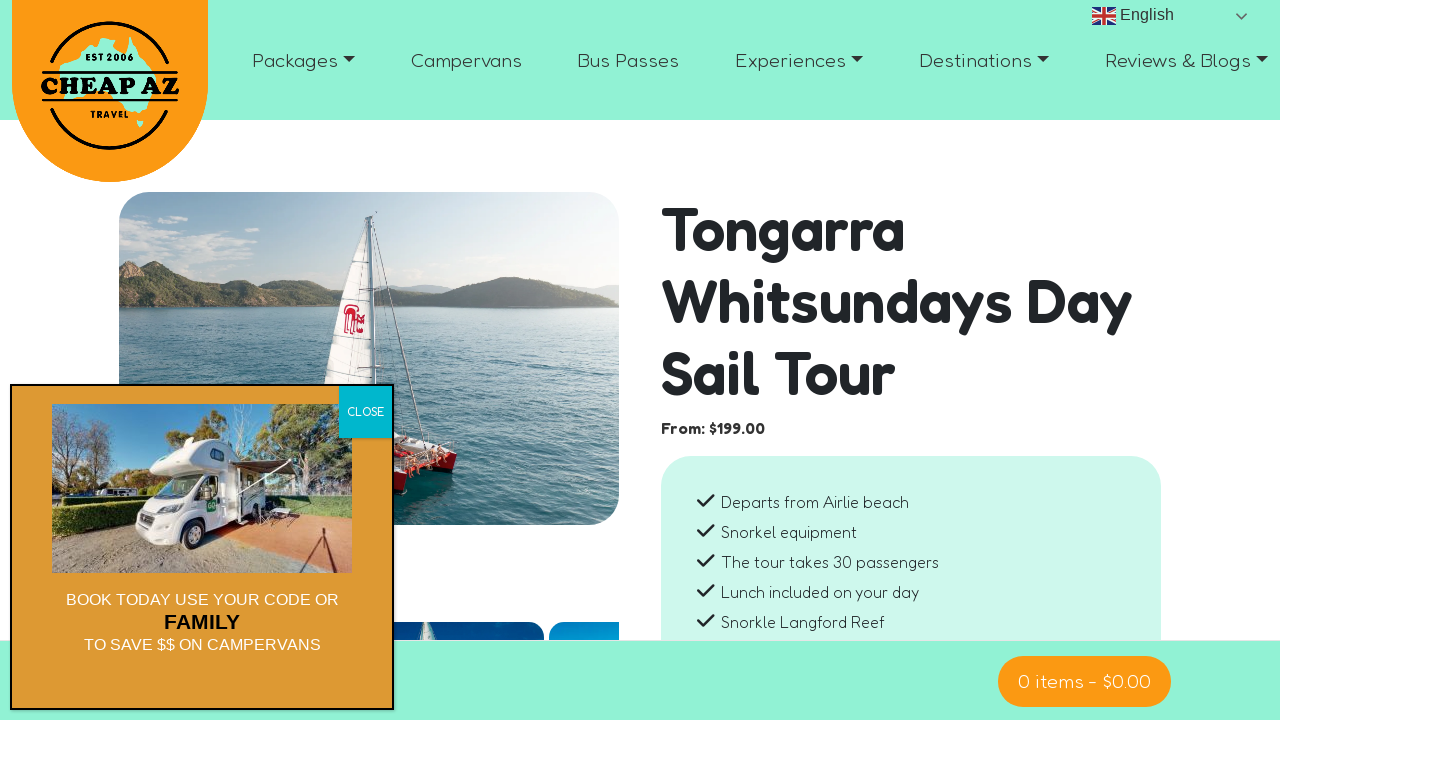

--- FILE ---
content_type: text/html; charset=UTF-8
request_url: https://www.cheapaztravel.com/wp-admin/admin-ajax.php
body_size: 302
content:

        <h2 id='add-passenger-heading'>Add passengers</h2>
        <p>Choose from the fare types available for this experience. Ensure passengers are within the respective age range on the start date of your booking.</p>
        <div class='dropdown'>
          <button id='select-qty-pax' class='btn btn-secondary dropdown-toggle' type='button' data-bs-toggle='dropdown' aria-expanded='false' data-bs-auto-close='false' data-qty='1' data-can-sell-set-date='1' data-can-sell-open-dated='1' data-force-addon-selection='false' aria-labelledby='add-passenger-heading'>
            <span class='total-pax'>1 Passenger</span> <span class='dashicons dashicons-admin-users'></span>
          </button>
          <ul id='qty-pax' class='dropdown-menu'><li class='qty-adult-pax-cont'>
            <label for='8200'>Adult (15-99 YO):</label><br>
              <div class='passenger-qty-input-group'>    
                <input type='button' value='-' class='button-minus' data-field='8200'>
                <input step='1' class='qty-pax' name='8200' type='number' value='1' min='1' max='99' data-fare-type-id='8200'  data-fare-type-rrp='0'  data-fare-type-name='Adult' data-fare-type-ageFrom='15' data-fare-type-ageTo='99' />
                <input type='button' value='+' class='button-plus' data-field='8200'>
              </div>
            </li><li class='qty-child-pax-cont'>
            <label for='8201'>Child (2-14 YO):</label><br>
              <div class='passenger-qty-input-group'>    
                <input type='button' value='-' class='button-minus' data-field='8201'>
                <input step='1' class='qty-pax' name='8201' type='number' value='0' min='0' max='99' data-fare-type-id='8201'  data-fare-type-rrp='0'  data-fare-type-name='Child' data-fare-type-ageFrom='2' data-fare-type-ageTo='14' />
                <input type='button' value='+' class='button-plus' data-field='8201'>
              </div>
            </li></ul>
            </div>

--- FILE ---
content_type: text/html; charset=UTF-8
request_url: https://www.cheapaztravel.com/wp-admin/admin-ajax.php
body_size: 8653
content:
{"schedule":[{"id":14110503,"productId":34000,"addOnId":null,"start":"2026-01-27T10:00:00","end":"2026-01-27T18:00:00","overnights":null,"duration":480,"durationText":"8 Hours","scheduleId":14110503,"availability":9,"title":"9 seats","color":"#4f8350","textColor":"#ffffff","available":true,"cta":null,"ctd":null,"minStay":null,"maxStay":null,"isOpenDated":false,"allowAllDayEntry":null,"allDayEventLastAdmittance":null,"isDeleted":false,"modal":null,"addonName":""},{"id":14110505,"productId":34000,"addOnId":null,"start":"2026-01-29T10:00:00","end":"2026-01-29T18:00:00","overnights":null,"duration":480,"durationText":"8 Hours","scheduleId":14110505,"availability":23,"title":"23 seats","color":"#4f8350","textColor":"#ffffff","available":true,"cta":null,"ctd":null,"minStay":null,"maxStay":null,"isOpenDated":false,"allowAllDayEntry":null,"allDayEventLastAdmittance":null,"isDeleted":false,"modal":null,"addonName":""},{"id":14110507,"productId":34000,"addOnId":null,"start":"2026-01-31T10:00:00","end":"2026-01-31T18:00:00","overnights":null,"duration":480,"durationText":"8 Hours","scheduleId":14110507,"availability":24,"title":"24 seats","color":"#4f8350","textColor":"#ffffff","available":true,"cta":null,"ctd":null,"minStay":null,"maxStay":null,"isOpenDated":false,"allowAllDayEntry":null,"allDayEventLastAdmittance":null,"isDeleted":false,"modal":null,"addonName":""},{"id":14260323,"productId":34000,"addOnId":null,"start":"2026-02-03T10:00:00","end":"2026-02-03T18:00:00","overnights":null,"duration":480,"durationText":"8 Hours","scheduleId":14260323,"availability":18,"title":"18 seats","color":"#4f8350","textColor":"#ffffff","available":true,"cta":null,"ctd":null,"minStay":null,"maxStay":null,"isOpenDated":false,"allowAllDayEntry":null,"allDayEventLastAdmittance":null,"isDeleted":false,"modal":null,"addonName":""},{"id":14186895,"productId":34000,"addOnId":null,"start":"2026-02-05T10:00:00","end":"2026-02-05T18:00:00","overnights":null,"duration":480,"durationText":"8 Hours","scheduleId":14186895,"availability":29,"title":"29 seats","color":"#4f8350","textColor":"#ffffff","available":true,"cta":null,"ctd":null,"minStay":null,"maxStay":null,"isOpenDated":false,"allowAllDayEntry":null,"allDayEventLastAdmittance":null,"isDeleted":false,"modal":null,"addonName":""},{"id":14186897,"productId":34000,"addOnId":null,"start":"2026-02-07T10:00:00","end":"2026-02-07T18:00:00","overnights":null,"duration":480,"durationText":"8 Hours","scheduleId":14186897,"availability":30,"title":"30 seats","color":"#4f8350","textColor":"#ffffff","available":true,"cta":null,"ctd":null,"minStay":null,"maxStay":null,"isOpenDated":false,"allowAllDayEntry":null,"allDayEventLastAdmittance":null,"isDeleted":false,"modal":null,"addonName":""},{"id":14186898,"productId":34000,"addOnId":null,"start":"2026-02-08T10:00:00","end":"2026-02-08T18:00:00","overnights":null,"duration":480,"durationText":"8 Hours","scheduleId":14186898,"availability":30,"title":"30 seats","color":"#4f8350","textColor":"#ffffff","available":true,"cta":null,"ctd":null,"minStay":null,"maxStay":null,"isOpenDated":false,"allowAllDayEntry":null,"allDayEventLastAdmittance":null,"isDeleted":false,"modal":null,"addonName":""},{"id":14186900,"productId":34000,"addOnId":null,"start":"2026-02-10T10:00:00","end":"2026-02-10T18:00:00","overnights":null,"duration":480,"durationText":"8 Hours","scheduleId":14186900,"availability":23,"title":"23 seats","color":"#4f8350","textColor":"#ffffff","available":true,"cta":null,"ctd":null,"minStay":null,"maxStay":null,"isOpenDated":false,"allowAllDayEntry":null,"allDayEventLastAdmittance":null,"isDeleted":false,"modal":null,"addonName":""},{"id":14304782,"productId":34000,"addOnId":null,"start":"2026-02-12T10:00:00","end":"2026-02-12T18:00:00","overnights":null,"duration":480,"durationText":"8 Hours","scheduleId":14304782,"availability":30,"title":"30 seats","color":"#4f8350","textColor":"#ffffff","available":true,"cta":null,"ctd":null,"minStay":null,"maxStay":null,"isOpenDated":false,"allowAllDayEntry":null,"allDayEventLastAdmittance":null,"isDeleted":false,"modal":null,"addonName":""},{"id":14304784,"productId":34000,"addOnId":null,"start":"2026-02-14T10:00:00","end":"2026-02-14T18:00:00","overnights":null,"duration":480,"durationText":"8 Hours","scheduleId":14304784,"availability":30,"title":"30 seats","color":"#4f8350","textColor":"#ffffff","available":true,"cta":null,"ctd":null,"minStay":null,"maxStay":null,"isOpenDated":false,"allowAllDayEntry":null,"allDayEventLastAdmittance":null,"isDeleted":false,"modal":null,"addonName":""},{"id":14241360,"productId":34000,"addOnId":null,"start":"2026-02-15T10:00:00","end":"2026-02-15T18:00:00","overnights":null,"duration":480,"durationText":"8 Hours","scheduleId":14241360,"availability":27,"title":"27 seats","color":"#4f8350","textColor":"#ffffff","available":true,"cta":null,"ctd":null,"minStay":null,"maxStay":null,"isOpenDated":false,"allowAllDayEntry":null,"allDayEventLastAdmittance":null,"isDeleted":false,"modal":null,"addonName":""},{"id":14241361,"productId":34000,"addOnId":null,"start":"2026-02-16T10:00:00","end":"2026-02-16T18:00:00","overnights":null,"duration":480,"durationText":"8 Hours","scheduleId":14241361,"availability":30,"title":"30 seats","color":"#4f8350","textColor":"#ffffff","available":true,"cta":null,"ctd":null,"minStay":null,"maxStay":null,"isOpenDated":false,"allowAllDayEntry":null,"allDayEventLastAdmittance":null,"isDeleted":false,"modal":null,"addonName":""},{"id":14241362,"productId":34000,"addOnId":null,"start":"2026-02-17T10:00:00","end":"2026-02-17T18:00:00","overnights":null,"duration":480,"durationText":"8 Hours","scheduleId":14241362,"availability":9,"title":"9 seats","color":"#4f8350","textColor":"#ffffff","available":true,"cta":null,"ctd":null,"minStay":null,"maxStay":null,"isOpenDated":false,"allowAllDayEntry":null,"allDayEventLastAdmittance":null,"isDeleted":false,"modal":null,"addonName":""},{"id":14241363,"productId":34000,"addOnId":null,"start":"2026-02-18T10:00:00","end":"2026-02-18T18:00:00","overnights":null,"duration":480,"durationText":"8 Hours","scheduleId":14241363,"availability":30,"title":"30 seats","color":"#4f8350","textColor":"#ffffff","available":true,"cta":null,"ctd":null,"minStay":null,"maxStay":null,"isOpenDated":false,"allowAllDayEntry":null,"allDayEventLastAdmittance":null,"isDeleted":false,"modal":null,"addonName":""},{"id":14241364,"productId":34000,"addOnId":null,"start":"2026-02-19T10:00:00","end":"2026-02-19T18:00:00","overnights":null,"duration":480,"durationText":"8 Hours","scheduleId":14241364,"availability":27,"title":"27 seats","color":"#4f8350","textColor":"#ffffff","available":true,"cta":null,"ctd":null,"minStay":null,"maxStay":null,"isOpenDated":false,"allowAllDayEntry":null,"allDayEventLastAdmittance":null,"isDeleted":false,"modal":null,"addonName":""},{"id":14241365,"productId":34000,"addOnId":null,"start":"2026-02-20T10:00:00","end":"2026-02-20T18:00:00","overnights":null,"duration":480,"durationText":"8 Hours","scheduleId":14241365,"availability":30,"title":"30 seats","color":"#4f8350","textColor":"#ffffff","available":true,"cta":null,"ctd":null,"minStay":null,"maxStay":null,"isOpenDated":false,"allowAllDayEntry":null,"allDayEventLastAdmittance":null,"isDeleted":false,"modal":null,"addonName":""},{"id":14241366,"productId":34000,"addOnId":null,"start":"2026-02-21T10:00:00","end":"2026-02-21T18:00:00","overnights":null,"duration":480,"durationText":"8 Hours","scheduleId":14241366,"availability":30,"title":"30 seats","color":"#4f8350","textColor":"#ffffff","available":true,"cta":null,"ctd":null,"minStay":null,"maxStay":null,"isOpenDated":false,"allowAllDayEntry":null,"allDayEventLastAdmittance":null,"isDeleted":false,"modal":null,"addonName":""},{"id":14267466,"productId":34000,"addOnId":null,"start":"2026-02-22T10:00:00","end":"2026-02-22T18:00:00","overnights":null,"duration":480,"durationText":"8 Hours","scheduleId":14267466,"availability":26,"title":"26 seats","color":"#4f8350","textColor":"#ffffff","available":true,"cta":null,"ctd":null,"minStay":null,"maxStay":null,"isOpenDated":false,"allowAllDayEntry":null,"allDayEventLastAdmittance":null,"isDeleted":false,"modal":null,"addonName":""},{"id":14267467,"productId":34000,"addOnId":null,"start":"2026-02-23T10:00:00","end":"2026-02-23T18:00:00","overnights":null,"duration":480,"durationText":"8 Hours","scheduleId":14267467,"availability":30,"title":"30 seats","color":"#4f8350","textColor":"#ffffff","available":true,"cta":null,"ctd":null,"minStay":null,"maxStay":null,"isOpenDated":false,"allowAllDayEntry":null,"allDayEventLastAdmittance":null,"isDeleted":false,"modal":null,"addonName":""},{"id":14267468,"productId":34000,"addOnId":null,"start":"2026-02-24T10:00:00","end":"2026-02-24T18:00:00","overnights":null,"duration":480,"durationText":"8 Hours","scheduleId":14267468,"availability":30,"title":"30 seats","color":"#4f8350","textColor":"#ffffff","available":true,"cta":null,"ctd":null,"minStay":null,"maxStay":null,"isOpenDated":false,"allowAllDayEntry":null,"allDayEventLastAdmittance":null,"isDeleted":false,"modal":null,"addonName":""},{"id":14267469,"productId":34000,"addOnId":null,"start":"2026-02-25T10:00:00","end":"2026-02-25T18:00:00","overnights":null,"duration":480,"durationText":"8 Hours","scheduleId":14267469,"availability":30,"title":"30 seats","color":"#4f8350","textColor":"#ffffff","available":true,"cta":null,"ctd":null,"minStay":null,"maxStay":null,"isOpenDated":false,"allowAllDayEntry":null,"allDayEventLastAdmittance":null,"isDeleted":false,"modal":null,"addonName":""},{"id":14267470,"productId":34000,"addOnId":null,"start":"2026-02-26T10:00:00","end":"2026-02-26T18:00:00","overnights":null,"duration":480,"durationText":"8 Hours","scheduleId":14267470,"availability":30,"title":"30 seats","color":"#4f8350","textColor":"#ffffff","available":true,"cta":null,"ctd":null,"minStay":null,"maxStay":null,"isOpenDated":false,"allowAllDayEntry":null,"allDayEventLastAdmittance":null,"isDeleted":false,"modal":null,"addonName":""},{"id":14267471,"productId":34000,"addOnId":null,"start":"2026-02-27T10:00:00","end":"2026-02-27T18:00:00","overnights":null,"duration":480,"durationText":"8 Hours","scheduleId":14267471,"availability":30,"title":"30 seats","color":"#4f8350","textColor":"#ffffff","available":true,"cta":null,"ctd":null,"minStay":null,"maxStay":null,"isOpenDated":false,"allowAllDayEntry":null,"allDayEventLastAdmittance":null,"isDeleted":false,"modal":null,"addonName":""},{"id":14267472,"productId":34000,"addOnId":null,"start":"2026-02-28T10:00:00","end":"2026-02-28T18:00:00","overnights":null,"duration":480,"durationText":"8 Hours","scheduleId":14267472,"availability":30,"title":"30 seats","color":"#4f8350","textColor":"#ffffff","available":true,"cta":null,"ctd":null,"minStay":null,"maxStay":null,"isOpenDated":false,"allowAllDayEntry":null,"allDayEventLastAdmittance":null,"isDeleted":false,"modal":null,"addonName":""},{"id":14443497,"productId":34000,"addOnId":null,"start":"2026-03-01T10:00:00","end":"2026-03-01T18:00:00","overnights":null,"duration":480,"durationText":"8 Hours","scheduleId":14443497,"availability":30,"title":"30 seats","color":"#4f8350","textColor":"#ffffff","available":true,"cta":null,"ctd":null,"minStay":null,"maxStay":null,"isOpenDated":false,"allowAllDayEntry":null,"allDayEventLastAdmittance":null,"isDeleted":false,"modal":null,"addonName":""},{"id":14443498,"productId":34000,"addOnId":null,"start":"2026-03-02T10:00:00","end":"2026-03-02T18:00:00","overnights":null,"duration":480,"durationText":"8 Hours","scheduleId":14443498,"availability":30,"title":"30 seats","color":"#4f8350","textColor":"#ffffff","available":true,"cta":null,"ctd":null,"minStay":null,"maxStay":null,"isOpenDated":false,"allowAllDayEntry":null,"allDayEventLastAdmittance":null,"isDeleted":false,"modal":null,"addonName":""},{"id":14323422,"productId":34000,"addOnId":null,"start":"2026-03-03T10:00:00","end":"2026-03-03T18:00:00","overnights":null,"duration":480,"durationText":"8 Hours","scheduleId":14323422,"availability":30,"title":"30 seats","color":"#4f8350","textColor":"#ffffff","available":true,"cta":null,"ctd":null,"minStay":null,"maxStay":null,"isOpenDated":false,"allowAllDayEntry":null,"allDayEventLastAdmittance":null,"isDeleted":false,"modal":null,"addonName":""},{"id":14323423,"productId":34000,"addOnId":null,"start":"2026-03-04T10:00:00","end":"2026-03-04T18:00:00","overnights":null,"duration":480,"durationText":"8 Hours","scheduleId":14323423,"availability":28,"title":"28 seats","color":"#4f8350","textColor":"#ffffff","available":true,"cta":null,"ctd":null,"minStay":null,"maxStay":null,"isOpenDated":false,"allowAllDayEntry":null,"allDayEventLastAdmittance":null,"isDeleted":false,"modal":null,"addonName":""},{"id":14323424,"productId":34000,"addOnId":null,"start":"2026-03-05T10:00:00","end":"2026-03-05T18:00:00","overnights":null,"duration":480,"durationText":"8 Hours","scheduleId":14323424,"availability":30,"title":"30 seats","color":"#4f8350","textColor":"#ffffff","available":true,"cta":null,"ctd":null,"minStay":null,"maxStay":null,"isOpenDated":false,"allowAllDayEntry":null,"allDayEventLastAdmittance":null,"isDeleted":false,"modal":null,"addonName":""},{"id":14323425,"productId":34000,"addOnId":null,"start":"2026-03-06T10:00:00","end":"2026-03-06T18:00:00","overnights":null,"duration":480,"durationText":"8 Hours","scheduleId":14323425,"availability":28,"title":"28 seats","color":"#4f8350","textColor":"#ffffff","available":true,"cta":null,"ctd":null,"minStay":null,"maxStay":null,"isOpenDated":false,"allowAllDayEntry":null,"allDayEventLastAdmittance":null,"isDeleted":false,"modal":null,"addonName":""},{"id":14323426,"productId":34000,"addOnId":null,"start":"2026-03-07T10:00:00","end":"2026-03-07T18:00:00","overnights":null,"duration":480,"durationText":"8 Hours","scheduleId":14323426,"availability":28,"title":"28 seats","color":"#4f8350","textColor":"#ffffff","available":true,"cta":null,"ctd":null,"minStay":null,"maxStay":null,"isOpenDated":false,"allowAllDayEntry":null,"allDayEventLastAdmittance":null,"isDeleted":false,"modal":null,"addonName":""},{"id":14323427,"productId":34000,"addOnId":null,"start":"2026-03-08T10:00:00","end":"2026-03-08T18:00:00","overnights":null,"duration":480,"durationText":"8 Hours","scheduleId":14323427,"availability":28,"title":"28 seats","color":"#4f8350","textColor":"#ffffff","available":true,"cta":null,"ctd":null,"minStay":null,"maxStay":null,"isOpenDated":false,"allowAllDayEntry":null,"allDayEventLastAdmittance":null,"isDeleted":false,"modal":null,"addonName":""},{"id":14323428,"productId":34000,"addOnId":null,"start":"2026-03-09T10:00:00","end":"2026-03-09T18:00:00","overnights":null,"duration":480,"durationText":"8 Hours","scheduleId":14323428,"availability":30,"title":"30 seats","color":"#4f8350","textColor":"#ffffff","available":true,"cta":null,"ctd":null,"minStay":null,"maxStay":null,"isOpenDated":false,"allowAllDayEntry":null,"allDayEventLastAdmittance":null,"isDeleted":false,"modal":null,"addonName":""},{"id":14392716,"productId":34000,"addOnId":null,"start":"2026-03-10T10:00:00","end":"2026-03-10T18:00:00","overnights":null,"duration":480,"durationText":"8 Hours","scheduleId":14392716,"availability":30,"title":"30 seats","color":"#4f8350","textColor":"#ffffff","available":true,"cta":null,"ctd":null,"minStay":null,"maxStay":null,"isOpenDated":false,"allowAllDayEntry":null,"allDayEventLastAdmittance":null,"isDeleted":false,"modal":null,"addonName":""},{"id":14392717,"productId":34000,"addOnId":null,"start":"2026-03-11T10:00:00","end":"2026-03-11T18:00:00","overnights":null,"duration":480,"durationText":"8 Hours","scheduleId":14392717,"availability":25,"title":"25 seats","color":"#4f8350","textColor":"#ffffff","available":true,"cta":null,"ctd":null,"minStay":null,"maxStay":null,"isOpenDated":false,"allowAllDayEntry":null,"allDayEventLastAdmittance":null,"isDeleted":false,"modal":null,"addonName":""},{"id":14392718,"productId":34000,"addOnId":null,"start":"2026-03-12T10:00:00","end":"2026-03-12T18:00:00","overnights":null,"duration":480,"durationText":"8 Hours","scheduleId":14392718,"availability":27,"title":"27 seats","color":"#4f8350","textColor":"#ffffff","available":true,"cta":null,"ctd":null,"minStay":null,"maxStay":null,"isOpenDated":false,"allowAllDayEntry":null,"allDayEventLastAdmittance":null,"isDeleted":false,"modal":null,"addonName":""},{"id":14392719,"productId":34000,"addOnId":null,"start":"2026-03-13T10:00:00","end":"2026-03-13T18:00:00","overnights":null,"duration":480,"durationText":"8 Hours","scheduleId":14392719,"availability":30,"title":"30 seats","color":"#4f8350","textColor":"#ffffff","available":true,"cta":null,"ctd":null,"minStay":null,"maxStay":null,"isOpenDated":false,"allowAllDayEntry":null,"allDayEventLastAdmittance":null,"isDeleted":false,"modal":null,"addonName":""},{"id":14392720,"productId":34000,"addOnId":null,"start":"2026-03-14T10:00:00","end":"2026-03-14T18:00:00","overnights":null,"duration":480,"durationText":"8 Hours","scheduleId":14392720,"availability":26,"title":"26 seats","color":"#4f8350","textColor":"#ffffff","available":true,"cta":null,"ctd":null,"minStay":null,"maxStay":null,"isOpenDated":false,"allowAllDayEntry":null,"allDayEventLastAdmittance":null,"isDeleted":false,"modal":null,"addonName":""},{"id":14392721,"productId":34000,"addOnId":null,"start":"2026-03-15T10:00:00","end":"2026-03-15T18:00:00","overnights":null,"duration":480,"durationText":"8 Hours","scheduleId":14392721,"availability":30,"title":"30 seats","color":"#4f8350","textColor":"#ffffff","available":true,"cta":null,"ctd":null,"minStay":null,"maxStay":null,"isOpenDated":false,"allowAllDayEntry":null,"allDayEventLastAdmittance":null,"isDeleted":false,"modal":null,"addonName":""},{"id":14392722,"productId":34000,"addOnId":null,"start":"2026-03-16T10:00:00","end":"2026-03-16T18:00:00","overnights":null,"duration":480,"durationText":"8 Hours","scheduleId":14392722,"availability":30,"title":"30 seats","color":"#4f8350","textColor":"#ffffff","available":true,"cta":null,"ctd":null,"minStay":null,"maxStay":null,"isOpenDated":false,"allowAllDayEntry":null,"allDayEventLastAdmittance":null,"isDeleted":false,"modal":null,"addonName":""},{"id":14471915,"productId":34000,"addOnId":null,"start":"2026-03-18T10:00:00","end":"2026-03-18T18:00:00","overnights":null,"duration":480,"durationText":"8 Hours","scheduleId":14471915,"availability":28,"title":"28 seats","color":"#4f8350","textColor":"#ffffff","available":true,"cta":null,"ctd":null,"minStay":null,"maxStay":null,"isOpenDated":false,"allowAllDayEntry":null,"allDayEventLastAdmittance":null,"isDeleted":false,"modal":null,"addonName":""},{"id":14471916,"productId":34000,"addOnId":null,"start":"2026-03-19T10:00:00","end":"2026-03-19T18:00:00","overnights":null,"duration":480,"durationText":"8 Hours","scheduleId":14471916,"availability":30,"title":"30 seats","color":"#4f8350","textColor":"#ffffff","available":true,"cta":null,"ctd":null,"minStay":null,"maxStay":null,"isOpenDated":false,"allowAllDayEntry":null,"allDayEventLastAdmittance":null,"isDeleted":false,"modal":null,"addonName":""},{"id":14471917,"productId":34000,"addOnId":null,"start":"2026-03-20T10:00:00","end":"2026-03-20T18:00:00","overnights":null,"duration":480,"durationText":"8 Hours","scheduleId":14471917,"availability":30,"title":"30 seats","color":"#4f8350","textColor":"#ffffff","available":true,"cta":null,"ctd":null,"minStay":null,"maxStay":null,"isOpenDated":false,"allowAllDayEntry":null,"allDayEventLastAdmittance":null,"isDeleted":false,"modal":null,"addonName":""},{"id":14471919,"productId":34000,"addOnId":null,"start":"2026-03-22T10:00:00","end":"2026-03-22T18:00:00","overnights":null,"duration":480,"durationText":"8 Hours","scheduleId":14471919,"availability":26,"title":"26 seats","color":"#4f8350","textColor":"#ffffff","available":true,"cta":null,"ctd":null,"minStay":null,"maxStay":null,"isOpenDated":false,"allowAllDayEntry":null,"allDayEventLastAdmittance":null,"isDeleted":false,"modal":null,"addonName":""},{"id":14471920,"productId":34000,"addOnId":null,"start":"2026-03-23T10:00:00","end":"2026-03-23T18:00:00","overnights":null,"duration":480,"durationText":"8 Hours","scheduleId":14471920,"availability":30,"title":"30 seats","color":"#4f8350","textColor":"#ffffff","available":true,"cta":null,"ctd":null,"minStay":null,"maxStay":null,"isOpenDated":false,"allowAllDayEntry":null,"allDayEventLastAdmittance":null,"isDeleted":false,"modal":null,"addonName":""},{"id":14471928,"productId":34000,"addOnId":null,"start":"2026-03-24T10:00:00","end":"2026-03-24T18:00:00","overnights":null,"duration":480,"durationText":"8 Hours","scheduleId":14471928,"availability":30,"title":"30 seats","color":"#4f8350","textColor":"#ffffff","available":true,"cta":null,"ctd":null,"minStay":null,"maxStay":null,"isOpenDated":false,"allowAllDayEntry":null,"allDayEventLastAdmittance":null,"isDeleted":false,"modal":null,"addonName":""},{"id":14471929,"productId":34000,"addOnId":null,"start":"2026-03-25T10:00:00","end":"2026-03-25T18:00:00","overnights":null,"duration":480,"durationText":"8 Hours","scheduleId":14471929,"availability":28,"title":"28 seats","color":"#4f8350","textColor":"#ffffff","available":true,"cta":null,"ctd":null,"minStay":null,"maxStay":null,"isOpenDated":false,"allowAllDayEntry":null,"allDayEventLastAdmittance":null,"isDeleted":false,"modal":null,"addonName":""},{"id":14471930,"productId":34000,"addOnId":null,"start":"2026-03-26T10:00:00","end":"2026-03-26T18:00:00","overnights":null,"duration":480,"durationText":"8 Hours","scheduleId":14471930,"availability":30,"title":"30 seats","color":"#4f8350","textColor":"#ffffff","available":true,"cta":null,"ctd":null,"minStay":null,"maxStay":null,"isOpenDated":false,"allowAllDayEntry":null,"allDayEventLastAdmittance":null,"isDeleted":false,"modal":null,"addonName":""},{"id":14471931,"productId":34000,"addOnId":null,"start":"2026-03-27T10:00:00","end":"2026-03-27T18:00:00","overnights":null,"duration":480,"durationText":"8 Hours","scheduleId":14471931,"availability":30,"title":"30 seats","color":"#4f8350","textColor":"#ffffff","available":true,"cta":null,"ctd":null,"minStay":null,"maxStay":null,"isOpenDated":false,"allowAllDayEntry":null,"allDayEventLastAdmittance":null,"isDeleted":false,"modal":null,"addonName":""},{"id":14471932,"productId":34000,"addOnId":null,"start":"2026-03-28T10:00:00","end":"2026-03-28T18:00:00","overnights":null,"duration":480,"durationText":"8 Hours","scheduleId":14471932,"availability":30,"title":"30 seats","color":"#4f8350","textColor":"#ffffff","available":true,"cta":null,"ctd":null,"minStay":null,"maxStay":null,"isOpenDated":false,"allowAllDayEntry":null,"allDayEventLastAdmittance":null,"isDeleted":false,"modal":null,"addonName":""},{"id":14471933,"productId":34000,"addOnId":null,"start":"2026-03-29T10:00:00","end":"2026-03-29T18:00:00","overnights":null,"duration":480,"durationText":"8 Hours","scheduleId":14471933,"availability":30,"title":"30 seats","color":"#4f8350","textColor":"#ffffff","available":true,"cta":null,"ctd":null,"minStay":null,"maxStay":null,"isOpenDated":false,"allowAllDayEntry":null,"allDayEventLastAdmittance":null,"isDeleted":false,"modal":null,"addonName":""},{"id":14471934,"productId":34000,"addOnId":null,"start":"2026-03-30T10:00:00","end":"2026-03-30T18:00:00","overnights":null,"duration":480,"durationText":"8 Hours","scheduleId":14471934,"availability":30,"title":"30 seats","color":"#4f8350","textColor":"#ffffff","available":true,"cta":null,"ctd":null,"minStay":null,"maxStay":null,"isOpenDated":false,"allowAllDayEntry":null,"allDayEventLastAdmittance":null,"isDeleted":false,"modal":null,"addonName":""},{"id":14509552,"productId":34000,"addOnId":null,"start":"2026-03-31T10:00:00","end":"2026-03-31T18:00:00","overnights":null,"duration":480,"durationText":"8 Hours","scheduleId":14509552,"availability":30,"title":"30 seats","color":"#4f8350","textColor":"#ffffff","available":true,"cta":null,"ctd":null,"minStay":null,"maxStay":null,"isOpenDated":false,"allowAllDayEntry":null,"allDayEventLastAdmittance":null,"isDeleted":false,"modal":null,"addonName":""},{"id":14660095,"productId":34000,"addOnId":null,"start":"2026-04-01T10:00:00","end":"2026-04-01T18:00:00","overnights":null,"duration":480,"durationText":"8 Hours","scheduleId":14660095,"availability":30,"title":"30 seats","color":"#4f8350","textColor":"#ffffff","available":true,"cta":null,"ctd":null,"minStay":null,"maxStay":null,"isOpenDated":false,"allowAllDayEntry":null,"allDayEventLastAdmittance":null,"isDeleted":false,"modal":null,"addonName":""},{"id":14660096,"productId":34000,"addOnId":null,"start":"2026-04-02T10:00:00","end":"2026-04-02T18:00:00","overnights":null,"duration":480,"durationText":"8 Hours","scheduleId":14660096,"availability":30,"title":"30 seats","color":"#4f8350","textColor":"#ffffff","available":true,"cta":null,"ctd":null,"minStay":null,"maxStay":null,"isOpenDated":false,"allowAllDayEntry":null,"allDayEventLastAdmittance":null,"isDeleted":false,"modal":null,"addonName":""},{"id":14644068,"productId":34000,"addOnId":null,"start":"2026-04-07T10:00:00","end":"2026-04-07T18:00:00","overnights":null,"duration":480,"durationText":"8 Hours","scheduleId":14644068,"availability":30,"title":"30 seats","color":"#4f8350","textColor":"#ffffff","available":true,"cta":null,"ctd":null,"minStay":null,"maxStay":null,"isOpenDated":false,"allowAllDayEntry":null,"allDayEventLastAdmittance":null,"isDeleted":false,"modal":null,"addonName":""},{"id":14644069,"productId":34000,"addOnId":null,"start":"2026-04-08T10:00:00","end":"2026-04-08T18:00:00","overnights":null,"duration":480,"durationText":"8 Hours","scheduleId":14644069,"availability":30,"title":"30 seats","color":"#4f8350","textColor":"#ffffff","available":true,"cta":null,"ctd":null,"minStay":null,"maxStay":null,"isOpenDated":false,"allowAllDayEntry":null,"allDayEventLastAdmittance":null,"isDeleted":false,"modal":null,"addonName":""},{"id":14644070,"productId":34000,"addOnId":null,"start":"2026-04-09T10:00:00","end":"2026-04-09T18:00:00","overnights":null,"duration":480,"durationText":"8 Hours","scheduleId":14644070,"availability":30,"title":"30 seats","color":"#4f8350","textColor":"#ffffff","available":true,"cta":null,"ctd":null,"minStay":null,"maxStay":null,"isOpenDated":false,"allowAllDayEntry":null,"allDayEventLastAdmittance":null,"isDeleted":false,"modal":null,"addonName":""},{"id":14644071,"productId":34000,"addOnId":null,"start":"2026-04-10T10:00:00","end":"2026-04-10T18:00:00","overnights":null,"duration":480,"durationText":"8 Hours","scheduleId":14644071,"availability":30,"title":"30 seats","color":"#4f8350","textColor":"#ffffff","available":true,"cta":null,"ctd":null,"minStay":null,"maxStay":null,"isOpenDated":false,"allowAllDayEntry":null,"allDayEventLastAdmittance":null,"isDeleted":false,"modal":null,"addonName":""},{"id":14644073,"productId":34000,"addOnId":null,"start":"2026-04-12T10:00:00","end":"2026-04-12T18:00:00","overnights":null,"duration":480,"durationText":"8 Hours","scheduleId":14644073,"availability":26,"title":"26 seats","color":"#4f8350","textColor":"#ffffff","available":true,"cta":null,"ctd":null,"minStay":null,"maxStay":null,"isOpenDated":false,"allowAllDayEntry":null,"allDayEventLastAdmittance":null,"isDeleted":false,"modal":null,"addonName":""},{"id":14644046,"productId":34000,"addOnId":null,"start":"2026-04-13T10:00:00","end":"2026-04-13T18:00:00","overnights":null,"duration":480,"durationText":"8 Hours","scheduleId":14644046,"availability":27,"title":"27 seats","color":"#4f8350","textColor":"#ffffff","available":true,"cta":null,"ctd":null,"minStay":null,"maxStay":null,"isOpenDated":false,"allowAllDayEntry":null,"allDayEventLastAdmittance":null,"isDeleted":false,"modal":null,"addonName":""},{"id":14644047,"productId":34000,"addOnId":null,"start":"2026-04-14T10:00:00","end":"2026-04-14T18:00:00","overnights":null,"duration":480,"durationText":"8 Hours","scheduleId":14644047,"availability":11,"title":"11 seats","color":"#4f8350","textColor":"#ffffff","available":true,"cta":null,"ctd":null,"minStay":null,"maxStay":null,"isOpenDated":false,"allowAllDayEntry":null,"allDayEventLastAdmittance":null,"isDeleted":false,"modal":null,"addonName":""},{"id":14644048,"productId":34000,"addOnId":null,"start":"2026-04-15T10:00:00","end":"2026-04-15T18:00:00","overnights":null,"duration":480,"durationText":"8 Hours","scheduleId":14644048,"availability":30,"title":"30 seats","color":"#4f8350","textColor":"#ffffff","available":true,"cta":null,"ctd":null,"minStay":null,"maxStay":null,"isOpenDated":false,"allowAllDayEntry":null,"allDayEventLastAdmittance":null,"isDeleted":false,"modal":null,"addonName":""},{"id":14644049,"productId":34000,"addOnId":null,"start":"2026-04-16T10:00:00","end":"2026-04-16T18:00:00","overnights":null,"duration":480,"durationText":"8 Hours","scheduleId":14644049,"availability":30,"title":"30 seats","color":"#4f8350","textColor":"#ffffff","available":true,"cta":null,"ctd":null,"minStay":null,"maxStay":null,"isOpenDated":false,"allowAllDayEntry":null,"allDayEventLastAdmittance":null,"isDeleted":false,"modal":null,"addonName":""},{"id":14644050,"productId":34000,"addOnId":null,"start":"2026-04-17T10:00:00","end":"2026-04-17T18:00:00","overnights":null,"duration":480,"durationText":"8 Hours","scheduleId":14644050,"availability":28,"title":"28 seats","color":"#4f8350","textColor":"#ffffff","available":true,"cta":null,"ctd":null,"minStay":null,"maxStay":null,"isOpenDated":false,"allowAllDayEntry":null,"allDayEventLastAdmittance":null,"isDeleted":false,"modal":null,"addonName":""},{"id":14644051,"productId":34000,"addOnId":null,"start":"2026-04-18T10:00:00","end":"2026-04-18T18:00:00","overnights":null,"duration":480,"durationText":"8 Hours","scheduleId":14644051,"availability":30,"title":"30 seats","color":"#4f8350","textColor":"#ffffff","available":true,"cta":null,"ctd":null,"minStay":null,"maxStay":null,"isOpenDated":false,"allowAllDayEntry":null,"allDayEventLastAdmittance":null,"isDeleted":false,"modal":null,"addonName":""},{"id":14644052,"productId":34000,"addOnId":null,"start":"2026-04-19T10:00:00","end":"2026-04-19T18:00:00","overnights":null,"duration":480,"durationText":"8 Hours","scheduleId":14644052,"availability":30,"title":"30 seats","color":"#4f8350","textColor":"#ffffff","available":true,"cta":null,"ctd":null,"minStay":null,"maxStay":null,"isOpenDated":false,"allowAllDayEntry":null,"allDayEventLastAdmittance":null,"isDeleted":false,"modal":null,"addonName":""},{"id":14644053,"productId":34000,"addOnId":null,"start":"2026-04-20T10:00:00","end":"2026-04-20T18:00:00","overnights":null,"duration":480,"durationText":"8 Hours","scheduleId":14644053,"availability":30,"title":"30 seats","color":"#4f8350","textColor":"#ffffff","available":true,"cta":null,"ctd":null,"minStay":null,"maxStay":null,"isOpenDated":false,"allowAllDayEntry":null,"allDayEventLastAdmittance":null,"isDeleted":false,"modal":null,"addonName":""},{"id":14644054,"productId":34000,"addOnId":null,"start":"2026-04-21T10:00:00","end":"2026-04-21T18:00:00","overnights":null,"duration":480,"durationText":"8 Hours","scheduleId":14644054,"availability":30,"title":"30 seats","color":"#4f8350","textColor":"#ffffff","available":true,"cta":null,"ctd":null,"minStay":null,"maxStay":null,"isOpenDated":false,"allowAllDayEntry":null,"allDayEventLastAdmittance":null,"isDeleted":false,"modal":null,"addonName":""},{"id":14644055,"productId":34000,"addOnId":null,"start":"2026-04-22T10:00:00","end":"2026-04-22T18:00:00","overnights":null,"duration":480,"durationText":"8 Hours","scheduleId":14644055,"availability":30,"title":"30 seats","color":"#4f8350","textColor":"#ffffff","available":true,"cta":null,"ctd":null,"minStay":null,"maxStay":null,"isOpenDated":false,"allowAllDayEntry":null,"allDayEventLastAdmittance":null,"isDeleted":false,"modal":null,"addonName":""},{"id":14644056,"productId":34000,"addOnId":null,"start":"2026-04-23T10:00:00","end":"2026-04-23T18:00:00","overnights":null,"duration":480,"durationText":"8 Hours","scheduleId":14644056,"availability":30,"title":"30 seats","color":"#4f8350","textColor":"#ffffff","available":true,"cta":null,"ctd":null,"minStay":null,"maxStay":null,"isOpenDated":false,"allowAllDayEntry":null,"allDayEventLastAdmittance":null,"isDeleted":false,"modal":null,"addonName":""},{"id":14644057,"productId":34000,"addOnId":null,"start":"2026-04-24T10:00:00","end":"2026-04-24T18:00:00","overnights":null,"duration":480,"durationText":"8 Hours","scheduleId":14644057,"availability":30,"title":"30 seats","color":"#4f8350","textColor":"#ffffff","available":true,"cta":null,"ctd":null,"minStay":null,"maxStay":null,"isOpenDated":false,"allowAllDayEntry":null,"allDayEventLastAdmittance":null,"isDeleted":false,"modal":null,"addonName":""},{"id":14644059,"productId":34000,"addOnId":null,"start":"2026-04-26T10:00:00","end":"2026-04-26T18:00:00","overnights":null,"duration":480,"durationText":"8 Hours","scheduleId":14644059,"availability":30,"title":"30 seats","color":"#4f8350","textColor":"#ffffff","available":true,"cta":null,"ctd":null,"minStay":null,"maxStay":null,"isOpenDated":false,"allowAllDayEntry":null,"allDayEventLastAdmittance":null,"isDeleted":false,"modal":null,"addonName":""},{"id":14817081,"productId":34000,"addOnId":null,"start":"2026-04-27T10:00:00","end":"2026-04-27T18:00:00","overnights":null,"duration":480,"durationText":"8 Hours","scheduleId":14817081,"availability":30,"title":"30 seats","color":"#4f8350","textColor":"#ffffff","available":true,"cta":null,"ctd":null,"minStay":null,"maxStay":null,"isOpenDated":false,"allowAllDayEntry":null,"allDayEventLastAdmittance":null,"isDeleted":false,"modal":null,"addonName":""},{"id":14817082,"productId":34000,"addOnId":null,"start":"2026-04-28T10:00:00","end":"2026-04-28T18:00:00","overnights":null,"duration":480,"durationText":"8 Hours","scheduleId":14817082,"availability":30,"title":"30 seats","color":"#4f8350","textColor":"#ffffff","available":true,"cta":null,"ctd":null,"minStay":null,"maxStay":null,"isOpenDated":false,"allowAllDayEntry":null,"allDayEventLastAdmittance":null,"isDeleted":false,"modal":null,"addonName":""},{"id":14817083,"productId":34000,"addOnId":null,"start":"2026-04-29T10:00:00","end":"2026-04-29T18:00:00","overnights":null,"duration":480,"durationText":"8 Hours","scheduleId":14817083,"availability":30,"title":"30 seats","color":"#4f8350","textColor":"#ffffff","available":true,"cta":null,"ctd":null,"minStay":null,"maxStay":null,"isOpenDated":false,"allowAllDayEntry":null,"allDayEventLastAdmittance":null,"isDeleted":false,"modal":null,"addonName":""},{"id":14895207,"productId":34000,"addOnId":null,"start":"2026-04-30T10:00:00","end":"2026-04-30T18:00:00","overnights":null,"duration":480,"durationText":"8 Hours","scheduleId":14895207,"availability":30,"title":"30 seats","color":"#4f8350","textColor":"#ffffff","available":true,"cta":null,"ctd":null,"minStay":null,"maxStay":null,"isOpenDated":false,"allowAllDayEntry":null,"allDayEventLastAdmittance":null,"isDeleted":false,"modal":null,"addonName":""},{"id":14895208,"productId":34000,"addOnId":null,"start":"2026-05-01T10:00:00","end":"2026-05-01T18:00:00","overnights":null,"duration":480,"durationText":"8 Hours","scheduleId":14895208,"availability":30,"title":"30 seats","color":"#4f8350","textColor":"#ffffff","available":true,"cta":null,"ctd":null,"minStay":null,"maxStay":null,"isOpenDated":false,"allowAllDayEntry":null,"allDayEventLastAdmittance":null,"isDeleted":false,"modal":null,"addonName":""},{"id":14895209,"productId":34000,"addOnId":null,"start":"2026-05-02T10:00:00","end":"2026-05-02T18:00:00","overnights":null,"duration":480,"durationText":"8 Hours","scheduleId":14895209,"availability":29,"title":"29 seats","color":"#4f8350","textColor":"#ffffff","available":true,"cta":null,"ctd":null,"minStay":null,"maxStay":null,"isOpenDated":false,"allowAllDayEntry":null,"allDayEventLastAdmittance":null,"isDeleted":false,"modal":null,"addonName":""},{"id":14722984,"productId":34000,"addOnId":null,"start":"2026-05-03T10:00:00","end":"2026-05-03T18:00:00","overnights":null,"duration":480,"durationText":"8 Hours","scheduleId":14722984,"availability":30,"title":"30 seats","color":"#4f8350","textColor":"#ffffff","available":true,"cta":null,"ctd":null,"minStay":null,"maxStay":null,"isOpenDated":false,"allowAllDayEntry":null,"allDayEventLastAdmittance":null,"isDeleted":false,"modal":null,"addonName":""},{"id":14660093,"productId":34000,"addOnId":null,"start":"2026-05-05T10:00:00","end":"2026-05-05T18:00:00","overnights":null,"duration":480,"durationText":"8 Hours","scheduleId":14660093,"availability":30,"title":"30 seats","color":"#4f8350","textColor":"#ffffff","available":true,"cta":null,"ctd":null,"minStay":null,"maxStay":null,"isOpenDated":false,"allowAllDayEntry":null,"allDayEventLastAdmittance":null,"isDeleted":false,"modal":null,"addonName":""},{"id":14722986,"productId":34000,"addOnId":null,"start":"2026-05-06T10:00:00","end":"2026-05-06T18:00:00","overnights":null,"duration":480,"durationText":"8 Hours","scheduleId":14722986,"availability":30,"title":"30 seats","color":"#4f8350","textColor":"#ffffff","available":true,"cta":null,"ctd":null,"minStay":null,"maxStay":null,"isOpenDated":false,"allowAllDayEntry":null,"allDayEventLastAdmittance":null,"isDeleted":false,"modal":null,"addonName":""},{"id":14722987,"productId":34000,"addOnId":null,"start":"2026-05-07T10:00:00","end":"2026-05-07T18:00:00","overnights":null,"duration":480,"durationText":"8 Hours","scheduleId":14722987,"availability":30,"title":"30 seats","color":"#4f8350","textColor":"#ffffff","available":true,"cta":null,"ctd":null,"minStay":null,"maxStay":null,"isOpenDated":false,"allowAllDayEntry":null,"allDayEventLastAdmittance":null,"isDeleted":false,"modal":null,"addonName":""},{"id":14722988,"productId":34000,"addOnId":null,"start":"2026-05-08T10:00:00","end":"2026-05-08T18:00:00","overnights":null,"duration":480,"durationText":"8 Hours","scheduleId":14722988,"availability":30,"title":"30 seats","color":"#4f8350","textColor":"#ffffff","available":true,"cta":null,"ctd":null,"minStay":null,"maxStay":null,"isOpenDated":false,"allowAllDayEntry":null,"allDayEventLastAdmittance":null,"isDeleted":false,"modal":null,"addonName":""},{"id":14722989,"productId":34000,"addOnId":null,"start":"2026-05-09T10:00:00","end":"2026-05-09T18:00:00","overnights":null,"duration":480,"durationText":"8 Hours","scheduleId":14722989,"availability":30,"title":"30 seats","color":"#4f8350","textColor":"#ffffff","available":true,"cta":null,"ctd":null,"minStay":null,"maxStay":null,"isOpenDated":false,"allowAllDayEntry":null,"allDayEventLastAdmittance":null,"isDeleted":false,"modal":null,"addonName":""},{"id":14896435,"productId":34000,"addOnId":null,"start":"2026-05-10T10:00:00","end":"2026-05-10T18:00:00","overnights":null,"duration":480,"durationText":"8 Hours","scheduleId":14896435,"availability":29,"title":"29 seats","color":"#4f8350","textColor":"#ffffff","available":true,"cta":null,"ctd":null,"minStay":null,"maxStay":null,"isOpenDated":false,"allowAllDayEntry":null,"allDayEventLastAdmittance":null,"isDeleted":false,"modal":null,"addonName":""},{"id":14764430,"productId":34000,"addOnId":null,"start":"2026-05-11T10:00:00","end":"2026-05-11T18:00:00","overnights":null,"duration":480,"durationText":"8 Hours","scheduleId":14764430,"availability":30,"title":"30 seats","color":"#4f8350","textColor":"#ffffff","available":true,"cta":null,"ctd":null,"minStay":null,"maxStay":null,"isOpenDated":false,"allowAllDayEntry":null,"allDayEventLastAdmittance":null,"isDeleted":false,"modal":null,"addonName":""},{"id":14764431,"productId":34000,"addOnId":null,"start":"2026-05-12T10:00:00","end":"2026-05-12T18:00:00","overnights":null,"duration":480,"durationText":"8 Hours","scheduleId":14764431,"availability":30,"title":"30 seats","color":"#4f8350","textColor":"#ffffff","available":true,"cta":null,"ctd":null,"minStay":null,"maxStay":null,"isOpenDated":false,"allowAllDayEntry":null,"allDayEventLastAdmittance":null,"isDeleted":false,"modal":null,"addonName":""},{"id":14764432,"productId":34000,"addOnId":null,"start":"2026-05-13T10:00:00","end":"2026-05-13T18:00:00","overnights":null,"duration":480,"durationText":"8 Hours","scheduleId":14764432,"availability":30,"title":"30 seats","color":"#4f8350","textColor":"#ffffff","available":true,"cta":null,"ctd":null,"minStay":null,"maxStay":null,"isOpenDated":false,"allowAllDayEntry":null,"allDayEventLastAdmittance":null,"isDeleted":false,"modal":null,"addonName":""},{"id":14764433,"productId":34000,"addOnId":null,"start":"2026-05-14T10:00:00","end":"2026-05-14T18:00:00","overnights":null,"duration":480,"durationText":"8 Hours","scheduleId":14764433,"availability":30,"title":"30 seats","color":"#4f8350","textColor":"#ffffff","available":true,"cta":null,"ctd":null,"minStay":null,"maxStay":null,"isOpenDated":false,"allowAllDayEntry":null,"allDayEventLastAdmittance":null,"isDeleted":false,"modal":null,"addonName":""},{"id":14764434,"productId":34000,"addOnId":null,"start":"2026-05-15T10:00:00","end":"2026-05-15T18:00:00","overnights":null,"duration":480,"durationText":"8 Hours","scheduleId":14764434,"availability":30,"title":"30 seats","color":"#4f8350","textColor":"#ffffff","available":true,"cta":null,"ctd":null,"minStay":null,"maxStay":null,"isOpenDated":false,"allowAllDayEntry":null,"allDayEventLastAdmittance":null,"isDeleted":false,"modal":null,"addonName":""},{"id":14764435,"productId":34000,"addOnId":null,"start":"2026-05-16T10:00:00","end":"2026-05-16T18:00:00","overnights":null,"duration":480,"durationText":"8 Hours","scheduleId":14764435,"availability":30,"title":"30 seats","color":"#4f8350","textColor":"#ffffff","available":true,"cta":null,"ctd":null,"minStay":null,"maxStay":null,"isOpenDated":false,"allowAllDayEntry":null,"allDayEventLastAdmittance":null,"isDeleted":false,"modal":null,"addonName":""},{"id":14764436,"productId":34000,"addOnId":null,"start":"2026-05-17T10:00:00","end":"2026-05-17T18:00:00","overnights":null,"duration":480,"durationText":"8 Hours","scheduleId":14764436,"availability":30,"title":"30 seats","color":"#4f8350","textColor":"#ffffff","available":true,"cta":null,"ctd":null,"minStay":null,"maxStay":null,"isOpenDated":false,"allowAllDayEntry":null,"allDayEventLastAdmittance":null,"isDeleted":false,"modal":null,"addonName":""},{"id":14999336,"productId":34000,"addOnId":null,"start":"2026-05-18T10:00:00","end":"2026-05-18T18:00:00","overnights":null,"duration":480,"durationText":"8 Hours","scheduleId":14999336,"availability":30,"title":"30 seats","color":"#4f8350","textColor":"#ffffff","available":true,"cta":null,"ctd":null,"minStay":null,"maxStay":null,"isOpenDated":false,"allowAllDayEntry":null,"allDayEventLastAdmittance":null,"isDeleted":false,"modal":null,"addonName":""},{"id":14999337,"productId":34000,"addOnId":null,"start":"2026-05-19T10:00:00","end":"2026-05-19T18:00:00","overnights":null,"duration":480,"durationText":"8 Hours","scheduleId":14999337,"availability":30,"title":"30 seats","color":"#4f8350","textColor":"#ffffff","available":true,"cta":null,"ctd":null,"minStay":null,"maxStay":null,"isOpenDated":false,"allowAllDayEntry":null,"allDayEventLastAdmittance":null,"isDeleted":false,"modal":null,"addonName":""},{"id":14860913,"productId":34000,"addOnId":null,"start":"2026-05-20T10:00:00","end":"2026-05-20T18:00:00","overnights":null,"duration":480,"durationText":"8 Hours","scheduleId":14860913,"availability":30,"title":"30 seats","color":"#4f8350","textColor":"#ffffff","available":true,"cta":null,"ctd":null,"minStay":null,"maxStay":null,"isOpenDated":false,"allowAllDayEntry":null,"allDayEventLastAdmittance":null,"isDeleted":false,"modal":null,"addonName":""},{"id":14860914,"productId":34000,"addOnId":null,"start":"2026-05-21T10:00:00","end":"2026-05-21T18:00:00","overnights":null,"duration":480,"durationText":"8 Hours","scheduleId":14860914,"availability":28,"title":"28 seats","color":"#4f8350","textColor":"#ffffff","available":true,"cta":null,"ctd":null,"minStay":null,"maxStay":null,"isOpenDated":false,"allowAllDayEntry":null,"allDayEventLastAdmittance":null,"isDeleted":false,"modal":null,"addonName":""},{"id":14860915,"productId":34000,"addOnId":null,"start":"2026-05-22T10:00:00","end":"2026-05-22T18:00:00","overnights":null,"duration":480,"durationText":"8 Hours","scheduleId":14860915,"availability":30,"title":"30 seats","color":"#4f8350","textColor":"#ffffff","available":true,"cta":null,"ctd":null,"minStay":null,"maxStay":null,"isOpenDated":false,"allowAllDayEntry":null,"allDayEventLastAdmittance":null,"isDeleted":false,"modal":null,"addonName":""},{"id":14860916,"productId":34000,"addOnId":null,"start":"2026-05-23T10:00:00","end":"2026-05-23T18:00:00","overnights":null,"duration":480,"durationText":"8 Hours","scheduleId":14860916,"availability":28,"title":"28 seats","color":"#4f8350","textColor":"#ffffff","available":true,"cta":null,"ctd":null,"minStay":null,"maxStay":null,"isOpenDated":false,"allowAllDayEntry":null,"allDayEventLastAdmittance":null,"isDeleted":false,"modal":null,"addonName":""},{"id":14860917,"productId":34000,"addOnId":null,"start":"2026-05-24T10:00:00","end":"2026-05-24T18:00:00","overnights":null,"duration":480,"durationText":"8 Hours","scheduleId":14860917,"availability":30,"title":"30 seats","color":"#4f8350","textColor":"#ffffff","available":true,"cta":null,"ctd":null,"minStay":null,"maxStay":null,"isOpenDated":false,"allowAllDayEntry":null,"allDayEventLastAdmittance":null,"isDeleted":false,"modal":null,"addonName":""},{"id":14860918,"productId":34000,"addOnId":null,"start":"2026-05-25T10:00:00","end":"2026-05-25T18:00:00","overnights":null,"duration":480,"durationText":"8 Hours","scheduleId":14860918,"availability":30,"title":"30 seats","color":"#4f8350","textColor":"#ffffff","available":true,"cta":null,"ctd":null,"minStay":null,"maxStay":null,"isOpenDated":false,"allowAllDayEntry":null,"allDayEventLastAdmittance":null,"isDeleted":false,"modal":null,"addonName":""},{"id":14860919,"productId":34000,"addOnId":null,"start":"2026-05-26T10:00:00","end":"2026-05-26T18:00:00","overnights":null,"duration":480,"durationText":"8 Hours","scheduleId":14860919,"availability":30,"title":"30 seats","color":"#4f8350","textColor":"#ffffff","available":true,"cta":null,"ctd":null,"minStay":null,"maxStay":null,"isOpenDated":false,"allowAllDayEntry":null,"allDayEventLastAdmittance":null,"isDeleted":false,"modal":null,"addonName":""},{"id":15146580,"productId":34000,"addOnId":null,"start":"2026-05-27T10:00:00","end":"2026-05-27T18:00:00","overnights":null,"duration":480,"durationText":"8 Hours","scheduleId":15146580,"availability":30,"title":"30 seats","color":"#4f8350","textColor":"#ffffff","available":true,"cta":null,"ctd":null,"minStay":null,"maxStay":null,"isOpenDated":false,"allowAllDayEntry":null,"allDayEventLastAdmittance":null,"isDeleted":false,"modal":null,"addonName":""},{"id":14909106,"productId":34000,"addOnId":null,"start":"2026-05-28T10:00:00","end":"2026-05-28T18:00:00","overnights":null,"duration":480,"durationText":"8 Hours","scheduleId":14909106,"availability":30,"title":"30 seats","color":"#4f8350","textColor":"#ffffff","available":true,"cta":null,"ctd":null,"minStay":null,"maxStay":null,"isOpenDated":false,"allowAllDayEntry":null,"allDayEventLastAdmittance":null,"isDeleted":false,"modal":null,"addonName":""},{"id":14909107,"productId":34000,"addOnId":null,"start":"2026-05-29T10:00:00","end":"2026-05-29T18:00:00","overnights":null,"duration":480,"durationText":"8 Hours","scheduleId":14909107,"availability":30,"title":"30 seats","color":"#4f8350","textColor":"#ffffff","available":true,"cta":null,"ctd":null,"minStay":null,"maxStay":null,"isOpenDated":false,"allowAllDayEntry":null,"allDayEventLastAdmittance":null,"isDeleted":false,"modal":null,"addonName":""},{"id":14909108,"productId":34000,"addOnId":null,"start":"2026-05-30T10:00:00","end":"2026-05-30T18:00:00","overnights":null,"duration":480,"durationText":"8 Hours","scheduleId":14909108,"availability":30,"title":"30 seats","color":"#4f8350","textColor":"#ffffff","available":true,"cta":null,"ctd":null,"minStay":null,"maxStay":null,"isOpenDated":false,"allowAllDayEntry":null,"allDayEventLastAdmittance":null,"isDeleted":false,"modal":null,"addonName":""},{"id":14909109,"productId":34000,"addOnId":null,"start":"2026-05-31T10:00:00","end":"2026-05-31T18:00:00","overnights":null,"duration":480,"durationText":"8 Hours","scheduleId":14909109,"availability":30,"title":"30 seats","color":"#4f8350","textColor":"#ffffff","available":true,"cta":null,"ctd":null,"minStay":null,"maxStay":null,"isOpenDated":false,"allowAllDayEntry":null,"allDayEventLastAdmittance":null,"isDeleted":false,"modal":null,"addonName":""},{"id":14909110,"productId":34000,"addOnId":null,"start":"2026-06-01T10:00:00","end":"2026-06-01T18:00:00","overnights":null,"duration":480,"durationText":"8 Hours","scheduleId":14909110,"availability":30,"title":"30 seats","color":"#4f8350","textColor":"#ffffff","available":true,"cta":null,"ctd":null,"minStay":null,"maxStay":null,"isOpenDated":false,"allowAllDayEntry":null,"allDayEventLastAdmittance":null,"isDeleted":false,"modal":null,"addonName":""},{"id":14909111,"productId":34000,"addOnId":null,"start":"2026-06-02T10:00:00","end":"2026-06-02T18:00:00","overnights":null,"duration":480,"durationText":"8 Hours","scheduleId":14909111,"availability":30,"title":"30 seats","color":"#4f8350","textColor":"#ffffff","available":true,"cta":null,"ctd":null,"minStay":null,"maxStay":null,"isOpenDated":false,"allowAllDayEntry":null,"allDayEventLastAdmittance":null,"isDeleted":false,"modal":null,"addonName":""},{"id":14909112,"productId":34000,"addOnId":null,"start":"2026-06-03T10:00:00","end":"2026-06-03T18:00:00","overnights":null,"duration":480,"durationText":"8 Hours","scheduleId":14909112,"availability":30,"title":"30 seats","color":"#4f8350","textColor":"#ffffff","available":true,"cta":null,"ctd":null,"minStay":null,"maxStay":null,"isOpenDated":false,"allowAllDayEntry":null,"allDayEventLastAdmittance":null,"isDeleted":false,"modal":null,"addonName":""},{"id":15298442,"productId":34000,"addOnId":null,"start":"2026-06-04T10:00:00","end":"2026-06-04T18:00:00","overnights":null,"duration":480,"durationText":"8 Hours","scheduleId":15298442,"availability":30,"title":"30 seats","color":"#4f8350","textColor":"#ffffff","available":true,"cta":null,"ctd":null,"minStay":null,"maxStay":null,"isOpenDated":false,"allowAllDayEntry":null,"allDayEventLastAdmittance":null,"isDeleted":false,"modal":null,"addonName":""},{"id":15298443,"productId":34000,"addOnId":null,"start":"2026-06-05T10:00:00","end":"2026-06-05T18:00:00","overnights":null,"duration":480,"durationText":"8 Hours","scheduleId":15298443,"availability":30,"title":"30 seats","color":"#4f8350","textColor":"#ffffff","available":true,"cta":null,"ctd":null,"minStay":null,"maxStay":null,"isOpenDated":false,"allowAllDayEntry":null,"allDayEventLastAdmittance":null,"isDeleted":false,"modal":null,"addonName":""},{"id":15298444,"productId":34000,"addOnId":null,"start":"2026-06-06T10:00:00","end":"2026-06-06T18:00:00","overnights":null,"duration":480,"durationText":"8 Hours","scheduleId":15298444,"availability":30,"title":"30 seats","color":"#4f8350","textColor":"#ffffff","available":true,"cta":null,"ctd":null,"minStay":null,"maxStay":null,"isOpenDated":false,"allowAllDayEntry":null,"allDayEventLastAdmittance":null,"isDeleted":false,"modal":null,"addonName":""},{"id":15298445,"productId":34000,"addOnId":null,"start":"2026-06-07T10:00:00","end":"2026-06-07T18:00:00","overnights":null,"duration":480,"durationText":"8 Hours","scheduleId":15298445,"availability":30,"title":"30 seats","color":"#4f8350","textColor":"#ffffff","available":true,"cta":null,"ctd":null,"minStay":null,"maxStay":null,"isOpenDated":false,"allowAllDayEntry":null,"allDayEventLastAdmittance":null,"isDeleted":false,"modal":null,"addonName":""},{"id":15298446,"productId":34000,"addOnId":null,"start":"2026-06-08T10:00:00","end":"2026-06-08T18:00:00","overnights":null,"duration":480,"durationText":"8 Hours","scheduleId":15298446,"availability":30,"title":"30 seats","color":"#4f8350","textColor":"#ffffff","available":true,"cta":null,"ctd":null,"minStay":null,"maxStay":null,"isOpenDated":false,"allowAllDayEntry":null,"allDayEventLastAdmittance":null,"isDeleted":false,"modal":null,"addonName":""},{"id":15659525,"productId":34000,"addOnId":null,"start":"2026-06-09T10:00:00","end":"2026-06-09T18:00:00","overnights":null,"duration":480,"durationText":"8 Hours","scheduleId":15659525,"availability":30,"title":"30 seats","color":"#4f8350","textColor":"#ffffff","available":true,"cta":null,"ctd":null,"minStay":null,"maxStay":null,"isOpenDated":false,"allowAllDayEntry":null,"allDayEventLastAdmittance":null,"isDeleted":false,"modal":null,"addonName":""},{"id":15659526,"productId":34000,"addOnId":null,"start":"2026-06-10T10:00:00","end":"2026-06-10T18:00:00","overnights":null,"duration":480,"durationText":"8 Hours","scheduleId":15659526,"availability":29,"title":"29 seats","color":"#4f8350","textColor":"#ffffff","available":true,"cta":null,"ctd":null,"minStay":null,"maxStay":null,"isOpenDated":false,"allowAllDayEntry":null,"allDayEventLastAdmittance":null,"isDeleted":false,"modal":null,"addonName":""},{"id":15659527,"productId":34000,"addOnId":null,"start":"2026-06-11T10:00:00","end":"2026-06-11T18:00:00","overnights":null,"duration":480,"durationText":"8 Hours","scheduleId":15659527,"availability":30,"title":"30 seats","color":"#4f8350","textColor":"#ffffff","available":true,"cta":null,"ctd":null,"minStay":null,"maxStay":null,"isOpenDated":false,"allowAllDayEntry":null,"allDayEventLastAdmittance":null,"isDeleted":false,"modal":null,"addonName":""},{"id":15659528,"productId":34000,"addOnId":null,"start":"2026-06-12T10:00:00","end":"2026-06-12T18:00:00","overnights":null,"duration":480,"durationText":"8 Hours","scheduleId":15659528,"availability":30,"title":"30 seats","color":"#4f8350","textColor":"#ffffff","available":true,"cta":null,"ctd":null,"minStay":null,"maxStay":null,"isOpenDated":false,"allowAllDayEntry":null,"allDayEventLastAdmittance":null,"isDeleted":false,"modal":null,"addonName":""},{"id":15659529,"productId":34000,"addOnId":null,"start":"2026-06-13T10:00:00","end":"2026-06-13T18:00:00","overnights":null,"duration":480,"durationText":"8 Hours","scheduleId":15659529,"availability":30,"title":"30 seats","color":"#4f8350","textColor":"#ffffff","available":true,"cta":null,"ctd":null,"minStay":null,"maxStay":null,"isOpenDated":false,"allowAllDayEntry":null,"allDayEventLastAdmittance":null,"isDeleted":false,"modal":null,"addonName":""},{"id":15414476,"productId":34000,"addOnId":null,"start":"2026-06-14T10:00:00","end":"2026-06-14T18:00:00","overnights":null,"duration":480,"durationText":"8 Hours","scheduleId":15414476,"availability":30,"title":"30 seats","color":"#4f8350","textColor":"#ffffff","available":true,"cta":null,"ctd":null,"minStay":null,"maxStay":null,"isOpenDated":false,"allowAllDayEntry":null,"allDayEventLastAdmittance":null,"isDeleted":false,"modal":null,"addonName":""},{"id":15414477,"productId":34000,"addOnId":null,"start":"2026-06-15T10:00:00","end":"2026-06-15T18:00:00","overnights":null,"duration":480,"durationText":"8 Hours","scheduleId":15414477,"availability":30,"title":"30 seats","color":"#4f8350","textColor":"#ffffff","available":true,"cta":null,"ctd":null,"minStay":null,"maxStay":null,"isOpenDated":false,"allowAllDayEntry":null,"allDayEventLastAdmittance":null,"isDeleted":false,"modal":null,"addonName":""},{"id":15414478,"productId":34000,"addOnId":null,"start":"2026-06-16T10:00:00","end":"2026-06-16T18:00:00","overnights":null,"duration":480,"durationText":"8 Hours","scheduleId":15414478,"availability":30,"title":"30 seats","color":"#4f8350","textColor":"#ffffff","available":true,"cta":null,"ctd":null,"minStay":null,"maxStay":null,"isOpenDated":false,"allowAllDayEntry":null,"allDayEventLastAdmittance":null,"isDeleted":false,"modal":null,"addonName":""},{"id":15414479,"productId":34000,"addOnId":null,"start":"2026-06-17T10:00:00","end":"2026-06-17T18:00:00","overnights":null,"duration":480,"durationText":"8 Hours","scheduleId":15414479,"availability":30,"title":"30 seats","color":"#4f8350","textColor":"#ffffff","available":true,"cta":null,"ctd":null,"minStay":null,"maxStay":null,"isOpenDated":false,"allowAllDayEntry":null,"allDayEventLastAdmittance":null,"isDeleted":false,"modal":null,"addonName":""},{"id":15414480,"productId":34000,"addOnId":null,"start":"2026-06-18T10:00:00","end":"2026-06-18T18:00:00","overnights":null,"duration":480,"durationText":"8 Hours","scheduleId":15414480,"availability":30,"title":"30 seats","color":"#4f8350","textColor":"#ffffff","available":true,"cta":null,"ctd":null,"minStay":null,"maxStay":null,"isOpenDated":false,"allowAllDayEntry":null,"allDayEventLastAdmittance":null,"isDeleted":false,"modal":null,"addonName":""},{"id":15414481,"productId":34000,"addOnId":null,"start":"2026-06-19T10:00:00","end":"2026-06-19T18:00:00","overnights":null,"duration":480,"durationText":"8 Hours","scheduleId":15414481,"availability":30,"title":"30 seats","color":"#4f8350","textColor":"#ffffff","available":true,"cta":null,"ctd":null,"minStay":null,"maxStay":null,"isOpenDated":false,"allowAllDayEntry":null,"allDayEventLastAdmittance":null,"isDeleted":false,"modal":null,"addonName":""},{"id":15414482,"productId":34000,"addOnId":null,"start":"2026-06-20T10:00:00","end":"2026-06-20T18:00:00","overnights":null,"duration":480,"durationText":"8 Hours","scheduleId":15414482,"availability":30,"title":"30 seats","color":"#4f8350","textColor":"#ffffff","available":true,"cta":null,"ctd":null,"minStay":null,"maxStay":null,"isOpenDated":false,"allowAllDayEntry":null,"allDayEventLastAdmittance":null,"isDeleted":false,"modal":null,"addonName":""},{"id":15414490,"productId":34000,"addOnId":null,"start":"2026-06-21T10:00:00","end":"2026-06-21T18:00:00","overnights":null,"duration":480,"durationText":"8 Hours","scheduleId":15414490,"availability":30,"title":"30 seats","color":"#4f8350","textColor":"#ffffff","available":true,"cta":null,"ctd":null,"minStay":null,"maxStay":null,"isOpenDated":false,"allowAllDayEntry":null,"allDayEventLastAdmittance":null,"isDeleted":false,"modal":null,"addonName":""},{"id":15414491,"productId":34000,"addOnId":null,"start":"2026-06-22T10:00:00","end":"2026-06-22T18:00:00","overnights":null,"duration":480,"durationText":"8 Hours","scheduleId":15414491,"availability":28,"title":"28 seats","color":"#4f8350","textColor":"#ffffff","available":true,"cta":null,"ctd":null,"minStay":null,"maxStay":null,"isOpenDated":false,"allowAllDayEntry":null,"allDayEventLastAdmittance":null,"isDeleted":false,"modal":null,"addonName":""},{"id":15414493,"productId":34000,"addOnId":null,"start":"2026-06-24T10:00:00","end":"2026-06-24T18:00:00","overnights":null,"duration":480,"durationText":"8 Hours","scheduleId":15414493,"availability":28,"title":"28 seats","color":"#4f8350","textColor":"#ffffff","available":true,"cta":null,"ctd":null,"minStay":null,"maxStay":null,"isOpenDated":false,"allowAllDayEntry":null,"allDayEventLastAdmittance":null,"isDeleted":false,"modal":null,"addonName":""},{"id":15414494,"productId":34000,"addOnId":null,"start":"2026-06-25T10:00:00","end":"2026-06-25T18:00:00","overnights":null,"duration":480,"durationText":"8 Hours","scheduleId":15414494,"availability":30,"title":"30 seats","color":"#4f8350","textColor":"#ffffff","available":true,"cta":null,"ctd":null,"minStay":null,"maxStay":null,"isOpenDated":false,"allowAllDayEntry":null,"allDayEventLastAdmittance":null,"isDeleted":false,"modal":null,"addonName":""},{"id":15414495,"productId":34000,"addOnId":null,"start":"2026-06-26T10:00:00","end":"2026-06-26T18:00:00","overnights":null,"duration":480,"durationText":"8 Hours","scheduleId":15414495,"availability":30,"title":"30 seats","color":"#4f8350","textColor":"#ffffff","available":true,"cta":null,"ctd":null,"minStay":null,"maxStay":null,"isOpenDated":false,"allowAllDayEntry":null,"allDayEventLastAdmittance":null,"isDeleted":false,"modal":null,"addonName":""},{"id":15414496,"productId":34000,"addOnId":null,"start":"2026-06-27T10:00:00","end":"2026-06-27T18:00:00","overnights":null,"duration":480,"durationText":"8 Hours","scheduleId":15414496,"availability":30,"title":"30 seats","color":"#4f8350","textColor":"#ffffff","available":true,"cta":null,"ctd":null,"minStay":null,"maxStay":null,"isOpenDated":false,"allowAllDayEntry":null,"allDayEventLastAdmittance":null,"isDeleted":false,"modal":null,"addonName":""},{"id":15414525,"productId":34000,"addOnId":null,"start":"2026-06-28T10:00:00","end":"2026-06-28T18:00:00","overnights":null,"duration":480,"durationText":"8 Hours","scheduleId":15414525,"availability":30,"title":"30 seats","color":"#4f8350","textColor":"#ffffff","available":true,"cta":null,"ctd":null,"minStay":null,"maxStay":null,"isOpenDated":false,"allowAllDayEntry":null,"allDayEventLastAdmittance":null,"isDeleted":false,"modal":null,"addonName":""},{"id":15414526,"productId":34000,"addOnId":null,"start":"2026-06-29T10:00:00","end":"2026-06-29T18:00:00","overnights":null,"duration":480,"durationText":"8 Hours","scheduleId":15414526,"availability":30,"title":"30 seats","color":"#4f8350","textColor":"#ffffff","available":true,"cta":null,"ctd":null,"minStay":null,"maxStay":null,"isOpenDated":false,"allowAllDayEntry":null,"allDayEventLastAdmittance":null,"isDeleted":false,"modal":null,"addonName":""},{"id":15414527,"productId":34000,"addOnId":null,"start":"2026-06-30T10:00:00","end":"2026-06-30T18:00:00","overnights":null,"duration":480,"durationText":"8 Hours","scheduleId":15414527,"availability":30,"title":"30 seats","color":"#4f8350","textColor":"#ffffff","available":true,"cta":null,"ctd":null,"minStay":null,"maxStay":null,"isOpenDated":false,"allowAllDayEntry":null,"allDayEventLastAdmittance":null,"isDeleted":false,"modal":null,"addonName":""},{"id":15414528,"productId":34000,"addOnId":null,"start":"2026-07-01T10:00:00","end":"2026-07-01T18:00:00","overnights":null,"duration":480,"durationText":"8 Hours","scheduleId":15414528,"availability":30,"title":"30 seats","color":"#4f8350","textColor":"#ffffff","available":true,"cta":null,"ctd":null,"minStay":null,"maxStay":null,"isOpenDated":false,"allowAllDayEntry":null,"allDayEventLastAdmittance":null,"isDeleted":false,"modal":null,"addonName":""},{"id":15414529,"productId":34000,"addOnId":null,"start":"2026-07-02T10:00:00","end":"2026-07-02T18:00:00","overnights":null,"duration":480,"durationText":"8 Hours","scheduleId":15414529,"availability":30,"title":"30 seats","color":"#4f8350","textColor":"#ffffff","available":true,"cta":null,"ctd":null,"minStay":null,"maxStay":null,"isOpenDated":false,"allowAllDayEntry":null,"allDayEventLastAdmittance":null,"isDeleted":false,"modal":null,"addonName":""},{"id":15414530,"productId":34000,"addOnId":null,"start":"2026-07-03T10:00:00","end":"2026-07-03T18:00:00","overnights":null,"duration":480,"durationText":"8 Hours","scheduleId":15414530,"availability":30,"title":"30 seats","color":"#4f8350","textColor":"#ffffff","available":true,"cta":null,"ctd":null,"minStay":null,"maxStay":null,"isOpenDated":false,"allowAllDayEntry":null,"allDayEventLastAdmittance":null,"isDeleted":false,"modal":null,"addonName":""},{"id":15414531,"productId":34000,"addOnId":null,"start":"2026-07-04T10:00:00","end":"2026-07-04T18:00:00","overnights":null,"duration":480,"durationText":"8 Hours","scheduleId":15414531,"availability":30,"title":"30 seats","color":"#4f8350","textColor":"#ffffff","available":true,"cta":null,"ctd":null,"minStay":null,"maxStay":null,"isOpenDated":false,"allowAllDayEntry":null,"allDayEventLastAdmittance":null,"isDeleted":false,"modal":null,"addonName":""},{"id":15414518,"productId":34000,"addOnId":null,"start":"2026-07-05T10:00:00","end":"2026-07-05T18:00:00","overnights":null,"duration":480,"durationText":"8 Hours","scheduleId":15414518,"availability":30,"title":"30 seats","color":"#4f8350","textColor":"#ffffff","available":true,"cta":null,"ctd":null,"minStay":null,"maxStay":null,"isOpenDated":false,"allowAllDayEntry":null,"allDayEventLastAdmittance":null,"isDeleted":false,"modal":null,"addonName":""},{"id":15414519,"productId":34000,"addOnId":null,"start":"2026-07-06T10:00:00","end":"2026-07-06T18:00:00","overnights":null,"duration":480,"durationText":"8 Hours","scheduleId":15414519,"availability":30,"title":"30 seats","color":"#4f8350","textColor":"#ffffff","available":true,"cta":null,"ctd":null,"minStay":null,"maxStay":null,"isOpenDated":false,"allowAllDayEntry":null,"allDayEventLastAdmittance":null,"isDeleted":false,"modal":null,"addonName":""},{"id":15414520,"productId":34000,"addOnId":null,"start":"2026-07-07T10:00:00","end":"2026-07-07T18:00:00","overnights":null,"duration":480,"durationText":"8 Hours","scheduleId":15414520,"availability":30,"title":"30 seats","color":"#4f8350","textColor":"#ffffff","available":true,"cta":null,"ctd":null,"minStay":null,"maxStay":null,"isOpenDated":false,"allowAllDayEntry":null,"allDayEventLastAdmittance":null,"isDeleted":false,"modal":null,"addonName":""},{"id":15414521,"productId":34000,"addOnId":null,"start":"2026-07-08T10:00:00","end":"2026-07-08T18:00:00","overnights":null,"duration":480,"durationText":"8 Hours","scheduleId":15414521,"availability":30,"title":"30 seats","color":"#4f8350","textColor":"#ffffff","available":true,"cta":null,"ctd":null,"minStay":null,"maxStay":null,"isOpenDated":false,"allowAllDayEntry":null,"allDayEventLastAdmittance":null,"isDeleted":false,"modal":null,"addonName":""},{"id":15414522,"productId":34000,"addOnId":null,"start":"2026-07-09T10:00:00","end":"2026-07-09T18:00:00","overnights":null,"duration":480,"durationText":"8 Hours","scheduleId":15414522,"availability":30,"title":"30 seats","color":"#4f8350","textColor":"#ffffff","available":true,"cta":null,"ctd":null,"minStay":null,"maxStay":null,"isOpenDated":false,"allowAllDayEntry":null,"allDayEventLastAdmittance":null,"isDeleted":false,"modal":null,"addonName":""},{"id":15414523,"productId":34000,"addOnId":null,"start":"2026-07-10T10:00:00","end":"2026-07-10T18:00:00","overnights":null,"duration":480,"durationText":"8 Hours","scheduleId":15414523,"availability":30,"title":"30 seats","color":"#4f8350","textColor":"#ffffff","available":true,"cta":null,"ctd":null,"minStay":null,"maxStay":null,"isOpenDated":false,"allowAllDayEntry":null,"allDayEventLastAdmittance":null,"isDeleted":false,"modal":null,"addonName":""},{"id":15414524,"productId":34000,"addOnId":null,"start":"2026-07-11T10:00:00","end":"2026-07-11T18:00:00","overnights":null,"duration":480,"durationText":"8 Hours","scheduleId":15414524,"availability":30,"title":"30 seats","color":"#4f8350","textColor":"#ffffff","available":true,"cta":null,"ctd":null,"minStay":null,"maxStay":null,"isOpenDated":false,"allowAllDayEntry":null,"allDayEventLastAdmittance":null,"isDeleted":false,"modal":null,"addonName":""},{"id":15414511,"productId":34000,"addOnId":null,"start":"2026-07-12T10:00:00","end":"2026-07-12T18:00:00","overnights":null,"duration":480,"durationText":"8 Hours","scheduleId":15414511,"availability":30,"title":"30 seats","color":"#4f8350","textColor":"#ffffff","available":true,"cta":null,"ctd":null,"minStay":null,"maxStay":null,"isOpenDated":false,"allowAllDayEntry":null,"allDayEventLastAdmittance":null,"isDeleted":false,"modal":null,"addonName":""},{"id":15414512,"productId":34000,"addOnId":null,"start":"2026-07-13T10:00:00","end":"2026-07-13T18:00:00","overnights":null,"duration":480,"durationText":"8 Hours","scheduleId":15414512,"availability":30,"title":"30 seats","color":"#4f8350","textColor":"#ffffff","available":true,"cta":null,"ctd":null,"minStay":null,"maxStay":null,"isOpenDated":false,"allowAllDayEntry":null,"allDayEventLastAdmittance":null,"isDeleted":false,"modal":null,"addonName":""},{"id":15414513,"productId":34000,"addOnId":null,"start":"2026-07-14T10:00:00","end":"2026-07-14T18:00:00","overnights":null,"duration":480,"durationText":"8 Hours","scheduleId":15414513,"availability":30,"title":"30 seats","color":"#4f8350","textColor":"#ffffff","available":true,"cta":null,"ctd":null,"minStay":null,"maxStay":null,"isOpenDated":false,"allowAllDayEntry":null,"allDayEventLastAdmittance":null,"isDeleted":false,"modal":null,"addonName":""},{"id":15414514,"productId":34000,"addOnId":null,"start":"2026-07-15T10:00:00","end":"2026-07-15T18:00:00","overnights":null,"duration":480,"durationText":"8 Hours","scheduleId":15414514,"availability":30,"title":"30 seats","color":"#4f8350","textColor":"#ffffff","available":true,"cta":null,"ctd":null,"minStay":null,"maxStay":null,"isOpenDated":false,"allowAllDayEntry":null,"allDayEventLastAdmittance":null,"isDeleted":false,"modal":null,"addonName":""},{"id":15414515,"productId":34000,"addOnId":null,"start":"2026-07-16T10:00:00","end":"2026-07-16T18:00:00","overnights":null,"duration":480,"durationText":"8 Hours","scheduleId":15414515,"availability":26,"title":"26 seats","color":"#4f8350","textColor":"#ffffff","available":true,"cta":null,"ctd":null,"minStay":null,"maxStay":null,"isOpenDated":false,"allowAllDayEntry":null,"allDayEventLastAdmittance":null,"isDeleted":false,"modal":null,"addonName":""},{"id":15414517,"productId":34000,"addOnId":null,"start":"2026-07-18T10:00:00","end":"2026-07-18T18:00:00","overnights":null,"duration":480,"durationText":"8 Hours","scheduleId":15414517,"availability":30,"title":"30 seats","color":"#4f8350","textColor":"#ffffff","available":true,"cta":null,"ctd":null,"minStay":null,"maxStay":null,"isOpenDated":false,"allowAllDayEntry":null,"allDayEventLastAdmittance":null,"isDeleted":false,"modal":null,"addonName":""},{"id":15414504,"productId":34000,"addOnId":null,"start":"2026-07-19T10:00:00","end":"2026-07-19T18:00:00","overnights":null,"duration":480,"durationText":"8 Hours","scheduleId":15414504,"availability":30,"title":"30 seats","color":"#4f8350","textColor":"#ffffff","available":true,"cta":null,"ctd":null,"minStay":null,"maxStay":null,"isOpenDated":false,"allowAllDayEntry":null,"allDayEventLastAdmittance":null,"isDeleted":false,"modal":null,"addonName":""},{"id":15414505,"productId":34000,"addOnId":null,"start":"2026-07-20T10:00:00","end":"2026-07-20T18:00:00","overnights":null,"duration":480,"durationText":"8 Hours","scheduleId":15414505,"availability":29,"title":"29 seats","color":"#4f8350","textColor":"#ffffff","available":true,"cta":null,"ctd":null,"minStay":null,"maxStay":null,"isOpenDated":false,"allowAllDayEntry":null,"allDayEventLastAdmittance":null,"isDeleted":false,"modal":null,"addonName":""},{"id":15414506,"productId":34000,"addOnId":null,"start":"2026-07-21T10:00:00","end":"2026-07-21T18:00:00","overnights":null,"duration":480,"durationText":"8 Hours","scheduleId":15414506,"availability":30,"title":"30 seats","color":"#4f8350","textColor":"#ffffff","available":true,"cta":null,"ctd":null,"minStay":null,"maxStay":null,"isOpenDated":false,"allowAllDayEntry":null,"allDayEventLastAdmittance":null,"isDeleted":false,"modal":null,"addonName":""},{"id":15414507,"productId":34000,"addOnId":null,"start":"2026-07-22T10:00:00","end":"2026-07-22T18:00:00","overnights":null,"duration":480,"durationText":"8 Hours","scheduleId":15414507,"availability":30,"title":"30 seats","color":"#4f8350","textColor":"#ffffff","available":true,"cta":null,"ctd":null,"minStay":null,"maxStay":null,"isOpenDated":false,"allowAllDayEntry":null,"allDayEventLastAdmittance":null,"isDeleted":false,"modal":null,"addonName":""},{"id":15414508,"productId":34000,"addOnId":null,"start":"2026-07-23T10:00:00","end":"2026-07-23T18:00:00","overnights":null,"duration":480,"durationText":"8 Hours","scheduleId":15414508,"availability":26,"title":"26 seats","color":"#4f8350","textColor":"#ffffff","available":true,"cta":null,"ctd":null,"minStay":null,"maxStay":null,"isOpenDated":false,"allowAllDayEntry":null,"allDayEventLastAdmittance":null,"isDeleted":false,"modal":null,"addonName":""},{"id":15414509,"productId":34000,"addOnId":null,"start":"2026-07-24T10:00:00","end":"2026-07-24T18:00:00","overnights":null,"duration":480,"durationText":"8 Hours","scheduleId":15414509,"availability":30,"title":"30 seats","color":"#4f8350","textColor":"#ffffff","available":true,"cta":null,"ctd":null,"minStay":null,"maxStay":null,"isOpenDated":false,"allowAllDayEntry":null,"allDayEventLastAdmittance":null,"isDeleted":false,"modal":null,"addonName":""},{"id":15414510,"productId":34000,"addOnId":null,"start":"2026-07-25T10:00:00","end":"2026-07-25T18:00:00","overnights":null,"duration":480,"durationText":"8 Hours","scheduleId":15414510,"availability":24,"title":"24 seats","color":"#4f8350","textColor":"#ffffff","available":true,"cta":null,"ctd":null,"minStay":null,"maxStay":null,"isOpenDated":false,"allowAllDayEntry":null,"allDayEventLastAdmittance":null,"isDeleted":false,"modal":null,"addonName":""},{"id":15414497,"productId":34000,"addOnId":null,"start":"2026-07-26T10:00:00","end":"2026-07-26T18:00:00","overnights":null,"duration":480,"durationText":"8 Hours","scheduleId":15414497,"availability":30,"title":"30 seats","color":"#4f8350","textColor":"#ffffff","available":true,"cta":null,"ctd":null,"minStay":null,"maxStay":null,"isOpenDated":false,"allowAllDayEntry":null,"allDayEventLastAdmittance":null,"isDeleted":false,"modal":null,"addonName":""},{"id":15414498,"productId":34000,"addOnId":null,"start":"2026-07-27T10:00:00","end":"2026-07-27T18:00:00","overnights":null,"duration":480,"durationText":"8 Hours","scheduleId":15414498,"availability":30,"title":"30 seats","color":"#4f8350","textColor":"#ffffff","available":true,"cta":null,"ctd":null,"minStay":null,"maxStay":null,"isOpenDated":false,"allowAllDayEntry":null,"allDayEventLastAdmittance":null,"isDeleted":false,"modal":null,"addonName":""},{"id":15414499,"productId":34000,"addOnId":null,"start":"2026-07-28T10:00:00","end":"2026-07-28T18:00:00","overnights":null,"duration":480,"durationText":"8 Hours","scheduleId":15414499,"availability":30,"title":"30 seats","color":"#4f8350","textColor":"#ffffff","available":true,"cta":null,"ctd":null,"minStay":null,"maxStay":null,"isOpenDated":false,"allowAllDayEntry":null,"allDayEventLastAdmittance":null,"isDeleted":false,"modal":null,"addonName":""},{"id":15414500,"productId":34000,"addOnId":null,"start":"2026-07-29T10:00:00","end":"2026-07-29T18:00:00","overnights":null,"duration":480,"durationText":"8 Hours","scheduleId":15414500,"availability":30,"title":"30 seats","color":"#4f8350","textColor":"#ffffff","available":true,"cta":null,"ctd":null,"minStay":null,"maxStay":null,"isOpenDated":false,"allowAllDayEntry":null,"allDayEventLastAdmittance":null,"isDeleted":false,"modal":null,"addonName":""},{"id":15414501,"productId":34000,"addOnId":null,"start":"2026-07-30T10:00:00","end":"2026-07-30T18:00:00","overnights":null,"duration":480,"durationText":"8 Hours","scheduleId":15414501,"availability":30,"title":"30 seats","color":"#4f8350","textColor":"#ffffff","available":true,"cta":null,"ctd":null,"minStay":null,"maxStay":null,"isOpenDated":false,"allowAllDayEntry":null,"allDayEventLastAdmittance":null,"isDeleted":false,"modal":null,"addonName":""},{"id":15414502,"productId":34000,"addOnId":null,"start":"2026-07-31T10:00:00","end":"2026-07-31T18:00:00","overnights":null,"duration":480,"durationText":"8 Hours","scheduleId":15414502,"availability":30,"title":"30 seats","color":"#4f8350","textColor":"#ffffff","available":true,"cta":null,"ctd":null,"minStay":null,"maxStay":null,"isOpenDated":false,"allowAllDayEntry":null,"allDayEventLastAdmittance":null,"isDeleted":false,"modal":null,"addonName":""},{"id":15414503,"productId":34000,"addOnId":null,"start":"2026-08-01T10:00:00","end":"2026-08-01T18:00:00","overnights":null,"duration":480,"durationText":"8 Hours","scheduleId":15414503,"availability":30,"title":"30 seats","color":"#4f8350","textColor":"#ffffff","available":true,"cta":null,"ctd":null,"minStay":null,"maxStay":null,"isOpenDated":false,"allowAllDayEntry":null,"allDayEventLastAdmittance":null,"isDeleted":false,"modal":null,"addonName":""},{"id":15659530,"productId":34000,"addOnId":null,"start":"2026-08-02T10:00:00","end":"2026-08-02T18:00:00","overnights":null,"duration":480,"durationText":"8 Hours","scheduleId":15659530,"availability":30,"title":"30 seats","color":"#4f8350","textColor":"#ffffff","available":true,"cta":null,"ctd":null,"minStay":null,"maxStay":null,"isOpenDated":false,"allowAllDayEntry":null,"allDayEventLastAdmittance":null,"isDeleted":false,"modal":null,"addonName":""},{"id":15597604,"productId":34000,"addOnId":null,"start":"2026-08-03T10:00:00","end":"2026-08-03T18:00:00","overnights":null,"duration":480,"durationText":"8 Hours","scheduleId":15597604,"availability":26,"title":"26 seats","color":"#4f8350","textColor":"#ffffff","available":true,"cta":null,"ctd":null,"minStay":null,"maxStay":null,"isOpenDated":false,"allowAllDayEntry":null,"allDayEventLastAdmittance":null,"isDeleted":false,"modal":null,"addonName":""},{"id":15597605,"productId":34000,"addOnId":null,"start":"2026-08-04T10:00:00","end":"2026-08-04T18:00:00","overnights":null,"duration":480,"durationText":"8 Hours","scheduleId":15597605,"availability":30,"title":"30 seats","color":"#4f8350","textColor":"#ffffff","available":true,"cta":null,"ctd":null,"minStay":null,"maxStay":null,"isOpenDated":false,"allowAllDayEntry":null,"allDayEventLastAdmittance":null,"isDeleted":false,"modal":null,"addonName":""},{"id":15597606,"productId":34000,"addOnId":null,"start":"2026-08-05T10:00:00","end":"2026-08-05T18:00:00","overnights":null,"duration":480,"durationText":"8 Hours","scheduleId":15597606,"availability":30,"title":"30 seats","color":"#4f8350","textColor":"#ffffff","available":true,"cta":null,"ctd":null,"minStay":null,"maxStay":null,"isOpenDated":false,"allowAllDayEntry":null,"allDayEventLastAdmittance":null,"isDeleted":false,"modal":null,"addonName":""},{"id":15597607,"productId":34000,"addOnId":null,"start":"2026-08-06T10:00:00","end":"2026-08-06T18:00:00","overnights":null,"duration":480,"durationText":"8 Hours","scheduleId":15597607,"availability":30,"title":"30 seats","color":"#4f8350","textColor":"#ffffff","available":true,"cta":null,"ctd":null,"minStay":null,"maxStay":null,"isOpenDated":false,"allowAllDayEntry":null,"allDayEventLastAdmittance":null,"isDeleted":false,"modal":null,"addonName":""},{"id":15597608,"productId":34000,"addOnId":null,"start":"2026-08-07T10:00:00","end":"2026-08-07T18:00:00","overnights":null,"duration":480,"durationText":"8 Hours","scheduleId":15597608,"availability":30,"title":"30 seats","color":"#4f8350","textColor":"#ffffff","available":true,"cta":null,"ctd":null,"minStay":null,"maxStay":null,"isOpenDated":false,"allowAllDayEntry":null,"allDayEventLastAdmittance":null,"isDeleted":false,"modal":null,"addonName":""},{"id":15597609,"productId":34000,"addOnId":null,"start":"2026-08-08T10:00:00","end":"2026-08-08T18:00:00","overnights":null,"duration":480,"durationText":"8 Hours","scheduleId":15597609,"availability":30,"title":"30 seats","color":"#4f8350","textColor":"#ffffff","available":true,"cta":null,"ctd":null,"minStay":null,"maxStay":null,"isOpenDated":false,"allowAllDayEntry":null,"allDayEventLastAdmittance":null,"isDeleted":false,"modal":null,"addonName":""},{"id":15597610,"productId":34000,"addOnId":null,"start":"2026-08-09T10:00:00","end":"2026-08-09T18:00:00","overnights":null,"duration":480,"durationText":"8 Hours","scheduleId":15597610,"availability":30,"title":"30 seats","color":"#4f8350","textColor":"#ffffff","available":true,"cta":null,"ctd":null,"minStay":null,"maxStay":null,"isOpenDated":false,"allowAllDayEntry":null,"allDayEventLastAdmittance":null,"isDeleted":false,"modal":null,"addonName":""},{"id":15659531,"productId":34000,"addOnId":null,"start":"2026-08-10T10:00:00","end":"2026-08-10T18:00:00","overnights":null,"duration":480,"durationText":"8 Hours","scheduleId":15659531,"availability":30,"title":"30 seats","color":"#4f8350","textColor":"#ffffff","available":true,"cta":null,"ctd":null,"minStay":null,"maxStay":null,"isOpenDated":false,"allowAllDayEntry":null,"allDayEventLastAdmittance":null,"isDeleted":false,"modal":null,"addonName":""},{"id":15659540,"productId":34000,"addOnId":null,"start":"2026-08-12T10:00:00","end":"2026-08-12T18:00:00","overnights":null,"duration":480,"durationText":"8 Hours","scheduleId":15659540,"availability":30,"title":"30 seats","color":"#4f8350","textColor":"#ffffff","available":true,"cta":null,"ctd":null,"minStay":null,"maxStay":null,"isOpenDated":false,"allowAllDayEntry":null,"allDayEventLastAdmittance":null,"isDeleted":false,"modal":null,"addonName":""},{"id":15659541,"productId":34000,"addOnId":null,"start":"2026-08-13T10:00:00","end":"2026-08-13T18:00:00","overnights":null,"duration":480,"durationText":"8 Hours","scheduleId":15659541,"availability":30,"title":"30 seats","color":"#4f8350","textColor":"#ffffff","available":true,"cta":null,"ctd":null,"minStay":null,"maxStay":null,"isOpenDated":false,"allowAllDayEntry":null,"allDayEventLastAdmittance":null,"isDeleted":false,"modal":null,"addonName":""},{"id":15659542,"productId":34000,"addOnId":null,"start":"2026-08-14T10:00:00","end":"2026-08-14T18:00:00","overnights":null,"duration":480,"durationText":"8 Hours","scheduleId":15659542,"availability":30,"title":"30 seats","color":"#4f8350","textColor":"#ffffff","available":true,"cta":null,"ctd":null,"minStay":null,"maxStay":null,"isOpenDated":false,"allowAllDayEntry":null,"allDayEventLastAdmittance":null,"isDeleted":false,"modal":null,"addonName":""},{"id":15659543,"productId":34000,"addOnId":null,"start":"2026-08-15T10:00:00","end":"2026-08-15T18:00:00","overnights":null,"duration":480,"durationText":"8 Hours","scheduleId":15659543,"availability":30,"title":"30 seats","color":"#4f8350","textColor":"#ffffff","available":true,"cta":null,"ctd":null,"minStay":null,"maxStay":null,"isOpenDated":false,"allowAllDayEntry":null,"allDayEventLastAdmittance":null,"isDeleted":false,"modal":null,"addonName":""},{"id":15659544,"productId":34000,"addOnId":null,"start":"2026-08-16T10:00:00","end":"2026-08-16T18:00:00","overnights":null,"duration":480,"durationText":"8 Hours","scheduleId":15659544,"availability":30,"title":"30 seats","color":"#4f8350","textColor":"#ffffff","available":true,"cta":null,"ctd":null,"minStay":null,"maxStay":null,"isOpenDated":false,"allowAllDayEntry":null,"allDayEventLastAdmittance":null,"isDeleted":false,"modal":null,"addonName":""},{"id":15659545,"productId":34000,"addOnId":null,"start":"2026-08-17T10:00:00","end":"2026-08-17T18:00:00","overnights":null,"duration":480,"durationText":"8 Hours","scheduleId":15659545,"availability":30,"title":"30 seats","color":"#4f8350","textColor":"#ffffff","available":true,"cta":null,"ctd":null,"minStay":null,"maxStay":null,"isOpenDated":false,"allowAllDayEntry":null,"allDayEventLastAdmittance":null,"isDeleted":false,"modal":null,"addonName":""},{"id":15659546,"productId":34000,"addOnId":null,"start":"2026-08-18T10:00:00","end":"2026-08-18T18:00:00","overnights":null,"duration":480,"durationText":"8 Hours","scheduleId":15659546,"availability":30,"title":"30 seats","color":"#4f8350","textColor":"#ffffff","available":true,"cta":null,"ctd":null,"minStay":null,"maxStay":null,"isOpenDated":false,"allowAllDayEntry":null,"allDayEventLastAdmittance":null,"isDeleted":false,"modal":null,"addonName":""},{"id":15659533,"productId":34000,"addOnId":null,"start":"2026-08-19T10:00:00","end":"2026-08-19T18:00:00","overnights":null,"duration":480,"durationText":"8 Hours","scheduleId":15659533,"availability":30,"title":"30 seats","color":"#4f8350","textColor":"#ffffff","available":true,"cta":null,"ctd":null,"minStay":null,"maxStay":null,"isOpenDated":false,"allowAllDayEntry":null,"allDayEventLastAdmittance":null,"isDeleted":false,"modal":null,"addonName":""},{"id":15659534,"productId":34000,"addOnId":null,"start":"2026-08-20T10:00:00","end":"2026-08-20T18:00:00","overnights":null,"duration":480,"durationText":"8 Hours","scheduleId":15659534,"availability":30,"title":"30 seats","color":"#4f8350","textColor":"#ffffff","available":true,"cta":null,"ctd":null,"minStay":null,"maxStay":null,"isOpenDated":false,"allowAllDayEntry":null,"allDayEventLastAdmittance":null,"isDeleted":false,"modal":null,"addonName":""},{"id":15659535,"productId":34000,"addOnId":null,"start":"2026-08-21T10:00:00","end":"2026-08-21T18:00:00","overnights":null,"duration":480,"durationText":"8 Hours","scheduleId":15659535,"availability":30,"title":"30 seats","color":"#4f8350","textColor":"#ffffff","available":true,"cta":null,"ctd":null,"minStay":null,"maxStay":null,"isOpenDated":false,"allowAllDayEntry":null,"allDayEventLastAdmittance":null,"isDeleted":false,"modal":null,"addonName":""},{"id":15659536,"productId":34000,"addOnId":null,"start":"2026-08-22T10:00:00","end":"2026-08-22T18:00:00","overnights":null,"duration":480,"durationText":"8 Hours","scheduleId":15659536,"availability":30,"title":"30 seats","color":"#4f8350","textColor":"#ffffff","available":true,"cta":null,"ctd":null,"minStay":null,"maxStay":null,"isOpenDated":false,"allowAllDayEntry":null,"allDayEventLastAdmittance":null,"isDeleted":false,"modal":null,"addonName":""},{"id":15659537,"productId":34000,"addOnId":null,"start":"2026-08-23T10:00:00","end":"2026-08-23T18:00:00","overnights":null,"duration":480,"durationText":"8 Hours","scheduleId":15659537,"availability":30,"title":"30 seats","color":"#4f8350","textColor":"#ffffff","available":true,"cta":null,"ctd":null,"minStay":null,"maxStay":null,"isOpenDated":false,"allowAllDayEntry":null,"allDayEventLastAdmittance":null,"isDeleted":false,"modal":null,"addonName":""},{"id":15659538,"productId":34000,"addOnId":null,"start":"2026-08-24T10:00:00","end":"2026-08-24T18:00:00","overnights":null,"duration":480,"durationText":"8 Hours","scheduleId":15659538,"availability":30,"title":"30 seats","color":"#4f8350","textColor":"#ffffff","available":true,"cta":null,"ctd":null,"minStay":null,"maxStay":null,"isOpenDated":false,"allowAllDayEntry":null,"allDayEventLastAdmittance":null,"isDeleted":false,"modal":null,"addonName":""},{"id":15659539,"productId":34000,"addOnId":null,"start":"2026-08-25T10:00:00","end":"2026-08-25T18:00:00","overnights":null,"duration":480,"durationText":"8 Hours","scheduleId":15659539,"availability":30,"title":"30 seats","color":"#4f8350","textColor":"#ffffff","available":true,"cta":null,"ctd":null,"minStay":null,"maxStay":null,"isOpenDated":false,"allowAllDayEntry":null,"allDayEventLastAdmittance":null,"isDeleted":false,"modal":null,"addonName":""},{"id":15659547,"productId":34000,"addOnId":null,"start":"2026-08-26T10:00:00","end":"2026-08-26T18:00:00","overnights":null,"duration":480,"durationText":"8 Hours","scheduleId":15659547,"availability":30,"title":"30 seats","color":"#4f8350","textColor":"#ffffff","available":true,"cta":null,"ctd":null,"minStay":null,"maxStay":null,"isOpenDated":false,"allowAllDayEntry":null,"allDayEventLastAdmittance":null,"isDeleted":false,"modal":null,"addonName":""},{"id":15659548,"productId":34000,"addOnId":null,"start":"2026-08-27T10:00:00","end":"2026-08-27T18:00:00","overnights":null,"duration":480,"durationText":"8 Hours","scheduleId":15659548,"availability":30,"title":"30 seats","color":"#4f8350","textColor":"#ffffff","available":true,"cta":null,"ctd":null,"minStay":null,"maxStay":null,"isOpenDated":false,"allowAllDayEntry":null,"allDayEventLastAdmittance":null,"isDeleted":false,"modal":null,"addonName":""},{"id":15659549,"productId":34000,"addOnId":null,"start":"2026-08-28T10:00:00","end":"2026-08-28T18:00:00","overnights":null,"duration":480,"durationText":"8 Hours","scheduleId":15659549,"availability":30,"title":"30 seats","color":"#4f8350","textColor":"#ffffff","available":true,"cta":null,"ctd":null,"minStay":null,"maxStay":null,"isOpenDated":false,"allowAllDayEntry":null,"allDayEventLastAdmittance":null,"isDeleted":false,"modal":null,"addonName":""},{"id":15659550,"productId":34000,"addOnId":null,"start":"2026-08-29T10:00:00","end":"2026-08-29T18:00:00","overnights":null,"duration":480,"durationText":"8 Hours","scheduleId":15659550,"availability":30,"title":"30 seats","color":"#4f8350","textColor":"#ffffff","available":true,"cta":null,"ctd":null,"minStay":null,"maxStay":null,"isOpenDated":false,"allowAllDayEntry":null,"allDayEventLastAdmittance":null,"isDeleted":false,"modal":null,"addonName":""},{"id":15659551,"productId":34000,"addOnId":null,"start":"2026-08-30T10:00:00","end":"2026-08-30T18:00:00","overnights":null,"duration":480,"durationText":"8 Hours","scheduleId":15659551,"availability":30,"title":"30 seats","color":"#4f8350","textColor":"#ffffff","available":true,"cta":null,"ctd":null,"minStay":null,"maxStay":null,"isOpenDated":false,"allowAllDayEntry":null,"allDayEventLastAdmittance":null,"isDeleted":false,"modal":null,"addonName":""},{"id":15659552,"productId":34000,"addOnId":null,"start":"2026-08-31T10:00:00","end":"2026-08-31T18:00:00","overnights":null,"duration":480,"durationText":"8 Hours","scheduleId":15659552,"availability":30,"title":"30 seats","color":"#4f8350","textColor":"#ffffff","available":true,"cta":null,"ctd":null,"minStay":null,"maxStay":null,"isOpenDated":false,"allowAllDayEntry":null,"allDayEventLastAdmittance":null,"isDeleted":false,"modal":null,"addonName":""},{"id":15659553,"productId":34000,"addOnId":null,"start":"2026-09-01T10:00:00","end":"2026-09-01T18:00:00","overnights":null,"duration":480,"durationText":"8 Hours","scheduleId":15659553,"availability":30,"title":"30 seats","color":"#4f8350","textColor":"#ffffff","available":true,"cta":null,"ctd":null,"minStay":null,"maxStay":null,"isOpenDated":false,"allowAllDayEntry":null,"allDayEventLastAdmittance":null,"isDeleted":false,"modal":null,"addonName":""},{"id":15659554,"productId":34000,"addOnId":null,"start":"2026-09-02T10:00:00","end":"2026-09-02T18:00:00","overnights":null,"duration":480,"durationText":"8 Hours","scheduleId":15659554,"availability":30,"title":"30 seats","color":"#4f8350","textColor":"#ffffff","available":true,"cta":null,"ctd":null,"minStay":null,"maxStay":null,"isOpenDated":false,"allowAllDayEntry":null,"allDayEventLastAdmittance":null,"isDeleted":false,"modal":null,"addonName":""},{"id":15659555,"productId":34000,"addOnId":null,"start":"2026-09-03T10:00:00","end":"2026-09-03T18:00:00","overnights":null,"duration":480,"durationText":"8 Hours","scheduleId":15659555,"availability":30,"title":"30 seats","color":"#4f8350","textColor":"#ffffff","available":true,"cta":null,"ctd":null,"minStay":null,"maxStay":null,"isOpenDated":false,"allowAllDayEntry":null,"allDayEventLastAdmittance":null,"isDeleted":false,"modal":null,"addonName":""},{"id":15659556,"productId":34000,"addOnId":null,"start":"2026-09-04T10:00:00","end":"2026-09-04T18:00:00","overnights":null,"duration":480,"durationText":"8 Hours","scheduleId":15659556,"availability":30,"title":"30 seats","color":"#4f8350","textColor":"#ffffff","available":true,"cta":null,"ctd":null,"minStay":null,"maxStay":null,"isOpenDated":false,"allowAllDayEntry":null,"allDayEventLastAdmittance":null,"isDeleted":false,"modal":null,"addonName":""},{"id":15659557,"productId":34000,"addOnId":null,"start":"2026-09-05T10:00:00","end":"2026-09-05T18:00:00","overnights":null,"duration":480,"durationText":"8 Hours","scheduleId":15659557,"availability":30,"title":"30 seats","color":"#4f8350","textColor":"#ffffff","available":true,"cta":null,"ctd":null,"minStay":null,"maxStay":null,"isOpenDated":false,"allowAllDayEntry":null,"allDayEventLastAdmittance":null,"isDeleted":false,"modal":null,"addonName":""},{"id":15659558,"productId":34000,"addOnId":null,"start":"2026-09-06T10:00:00","end":"2026-09-06T18:00:00","overnights":null,"duration":480,"durationText":"8 Hours","scheduleId":15659558,"availability":30,"title":"30 seats","color":"#4f8350","textColor":"#ffffff","available":true,"cta":null,"ctd":null,"minStay":null,"maxStay":null,"isOpenDated":false,"allowAllDayEntry":null,"allDayEventLastAdmittance":null,"isDeleted":false,"modal":null,"addonName":""},{"id":15659559,"productId":34000,"addOnId":null,"start":"2026-09-07T10:00:00","end":"2026-09-07T18:00:00","overnights":null,"duration":480,"durationText":"8 Hours","scheduleId":15659559,"availability":30,"title":"30 seats","color":"#4f8350","textColor":"#ffffff","available":true,"cta":null,"ctd":null,"minStay":null,"maxStay":null,"isOpenDated":false,"allowAllDayEntry":null,"allDayEventLastAdmittance":null,"isDeleted":false,"modal":null,"addonName":""},{"id":15659561,"productId":34000,"addOnId":null,"start":"2026-09-09T10:00:00","end":"2026-09-09T18:00:00","overnights":null,"duration":480,"durationText":"8 Hours","scheduleId":15659561,"availability":30,"title":"30 seats","color":"#4f8350","textColor":"#ffffff","available":true,"cta":null,"ctd":null,"minStay":null,"maxStay":null,"isOpenDated":false,"allowAllDayEntry":null,"allDayEventLastAdmittance":null,"isDeleted":false,"modal":null,"addonName":""},{"id":15659562,"productId":34000,"addOnId":null,"start":"2026-09-10T10:00:00","end":"2026-09-10T18:00:00","overnights":null,"duration":480,"durationText":"8 Hours","scheduleId":15659562,"availability":30,"title":"30 seats","color":"#4f8350","textColor":"#ffffff","available":true,"cta":null,"ctd":null,"minStay":null,"maxStay":null,"isOpenDated":false,"allowAllDayEntry":null,"allDayEventLastAdmittance":null,"isDeleted":false,"modal":null,"addonName":""},{"id":15659563,"productId":34000,"addOnId":null,"start":"2026-09-11T10:00:00","end":"2026-09-11T18:00:00","overnights":null,"duration":480,"durationText":"8 Hours","scheduleId":15659563,"availability":30,"title":"30 seats","color":"#4f8350","textColor":"#ffffff","available":true,"cta":null,"ctd":null,"minStay":null,"maxStay":null,"isOpenDated":false,"allowAllDayEntry":null,"allDayEventLastAdmittance":null,"isDeleted":false,"modal":null,"addonName":""},{"id":15659564,"productId":34000,"addOnId":null,"start":"2026-09-12T10:00:00","end":"2026-09-12T18:00:00","overnights":null,"duration":480,"durationText":"8 Hours","scheduleId":15659564,"availability":30,"title":"30 seats","color":"#4f8350","textColor":"#ffffff","available":true,"cta":null,"ctd":null,"minStay":null,"maxStay":null,"isOpenDated":false,"allowAllDayEntry":null,"allDayEventLastAdmittance":null,"isDeleted":false,"modal":null,"addonName":""},{"id":15659565,"productId":34000,"addOnId":null,"start":"2026-09-13T10:00:00","end":"2026-09-13T18:00:00","overnights":null,"duration":480,"durationText":"8 Hours","scheduleId":15659565,"availability":30,"title":"30 seats","color":"#4f8350","textColor":"#ffffff","available":true,"cta":null,"ctd":null,"minStay":null,"maxStay":null,"isOpenDated":false,"allowAllDayEntry":null,"allDayEventLastAdmittance":null,"isDeleted":false,"modal":null,"addonName":""},{"id":15659566,"productId":34000,"addOnId":null,"start":"2026-09-14T10:00:00","end":"2026-09-14T18:00:00","overnights":null,"duration":480,"durationText":"8 Hours","scheduleId":15659566,"availability":30,"title":"30 seats","color":"#4f8350","textColor":"#ffffff","available":true,"cta":null,"ctd":null,"minStay":null,"maxStay":null,"isOpenDated":false,"allowAllDayEntry":null,"allDayEventLastAdmittance":null,"isDeleted":false,"modal":null,"addonName":""},{"id":15659567,"productId":34000,"addOnId":null,"start":"2026-09-15T10:00:00","end":"2026-09-15T18:00:00","overnights":null,"duration":480,"durationText":"8 Hours","scheduleId":15659567,"availability":30,"title":"30 seats","color":"#4f8350","textColor":"#ffffff","available":true,"cta":null,"ctd":null,"minStay":null,"maxStay":null,"isOpenDated":false,"allowAllDayEntry":null,"allDayEventLastAdmittance":null,"isDeleted":false,"modal":null,"addonName":""},{"id":15659582,"productId":34000,"addOnId":null,"start":"2026-09-16T10:00:00","end":"2026-09-16T18:00:00","overnights":null,"duration":480,"durationText":"8 Hours","scheduleId":15659582,"availability":28,"title":"28 seats","color":"#4f8350","textColor":"#ffffff","available":true,"cta":null,"ctd":null,"minStay":null,"maxStay":null,"isOpenDated":false,"allowAllDayEntry":null,"allDayEventLastAdmittance":null,"isDeleted":false,"modal":null,"addonName":""},{"id":15659583,"productId":34000,"addOnId":null,"start":"2026-09-17T10:00:00","end":"2026-09-17T18:00:00","overnights":null,"duration":480,"durationText":"8 Hours","scheduleId":15659583,"availability":30,"title":"30 seats","color":"#4f8350","textColor":"#ffffff","available":true,"cta":null,"ctd":null,"minStay":null,"maxStay":null,"isOpenDated":false,"allowAllDayEntry":null,"allDayEventLastAdmittance":null,"isDeleted":false,"modal":null,"addonName":""},{"id":15659584,"productId":34000,"addOnId":null,"start":"2026-09-18T10:00:00","end":"2026-09-18T18:00:00","overnights":null,"duration":480,"durationText":"8 Hours","scheduleId":15659584,"availability":30,"title":"30 seats","color":"#4f8350","textColor":"#ffffff","available":true,"cta":null,"ctd":null,"minStay":null,"maxStay":null,"isOpenDated":false,"allowAllDayEntry":null,"allDayEventLastAdmittance":null,"isDeleted":false,"modal":null,"addonName":""},{"id":15659585,"productId":34000,"addOnId":null,"start":"2026-09-19T10:00:00","end":"2026-09-19T18:00:00","overnights":null,"duration":480,"durationText":"8 Hours","scheduleId":15659585,"availability":30,"title":"30 seats","color":"#4f8350","textColor":"#ffffff","available":true,"cta":null,"ctd":null,"minStay":null,"maxStay":null,"isOpenDated":false,"allowAllDayEntry":null,"allDayEventLastAdmittance":null,"isDeleted":false,"modal":null,"addonName":""},{"id":15659586,"productId":34000,"addOnId":null,"start":"2026-09-20T10:00:00","end":"2026-09-20T18:00:00","overnights":null,"duration":480,"durationText":"8 Hours","scheduleId":15659586,"availability":28,"title":"28 seats","color":"#4f8350","textColor":"#ffffff","available":true,"cta":null,"ctd":null,"minStay":null,"maxStay":null,"isOpenDated":false,"allowAllDayEntry":null,"allDayEventLastAdmittance":null,"isDeleted":false,"modal":null,"addonName":""},{"id":15659587,"productId":34000,"addOnId":null,"start":"2026-09-21T10:00:00","end":"2026-09-21T18:00:00","overnights":null,"duration":480,"durationText":"8 Hours","scheduleId":15659587,"availability":30,"title":"30 seats","color":"#4f8350","textColor":"#ffffff","available":true,"cta":null,"ctd":null,"minStay":null,"maxStay":null,"isOpenDated":false,"allowAllDayEntry":null,"allDayEventLastAdmittance":null,"isDeleted":false,"modal":null,"addonName":""},{"id":15659588,"productId":34000,"addOnId":null,"start":"2026-09-22T10:00:00","end":"2026-09-22T18:00:00","overnights":null,"duration":480,"durationText":"8 Hours","scheduleId":15659588,"availability":30,"title":"30 seats","color":"#4f8350","textColor":"#ffffff","available":true,"cta":null,"ctd":null,"minStay":null,"maxStay":null,"isOpenDated":false,"allowAllDayEntry":null,"allDayEventLastAdmittance":null,"isDeleted":false,"modal":null,"addonName":""},{"id":15659575,"productId":34000,"addOnId":null,"start":"2026-09-23T10:00:00","end":"2026-09-23T18:00:00","overnights":null,"duration":480,"durationText":"8 Hours","scheduleId":15659575,"availability":30,"title":"30 seats","color":"#4f8350","textColor":"#ffffff","available":true,"cta":null,"ctd":null,"minStay":null,"maxStay":null,"isOpenDated":false,"allowAllDayEntry":null,"allDayEventLastAdmittance":null,"isDeleted":false,"modal":null,"addonName":""},{"id":15659576,"productId":34000,"addOnId":null,"start":"2026-09-24T10:00:00","end":"2026-09-24T18:00:00","overnights":null,"duration":480,"durationText":"8 Hours","scheduleId":15659576,"availability":30,"title":"30 seats","color":"#4f8350","textColor":"#ffffff","available":true,"cta":null,"ctd":null,"minStay":null,"maxStay":null,"isOpenDated":false,"allowAllDayEntry":null,"allDayEventLastAdmittance":null,"isDeleted":false,"modal":null,"addonName":""},{"id":15659577,"productId":34000,"addOnId":null,"start":"2026-09-25T10:00:00","end":"2026-09-25T18:00:00","overnights":null,"duration":480,"durationText":"8 Hours","scheduleId":15659577,"availability":30,"title":"30 seats","color":"#4f8350","textColor":"#ffffff","available":true,"cta":null,"ctd":null,"minStay":null,"maxStay":null,"isOpenDated":false,"allowAllDayEntry":null,"allDayEventLastAdmittance":null,"isDeleted":false,"modal":null,"addonName":""},{"id":15659578,"productId":34000,"addOnId":null,"start":"2026-09-26T10:00:00","end":"2026-09-26T18:00:00","overnights":null,"duration":480,"durationText":"8 Hours","scheduleId":15659578,"availability":30,"title":"30 seats","color":"#4f8350","textColor":"#ffffff","available":true,"cta":null,"ctd":null,"minStay":null,"maxStay":null,"isOpenDated":false,"allowAllDayEntry":null,"allDayEventLastAdmittance":null,"isDeleted":false,"modal":null,"addonName":""},{"id":15659579,"productId":34000,"addOnId":null,"start":"2026-09-27T10:00:00","end":"2026-09-27T18:00:00","overnights":null,"duration":480,"durationText":"8 Hours","scheduleId":15659579,"availability":30,"title":"30 seats","color":"#4f8350","textColor":"#ffffff","available":true,"cta":null,"ctd":null,"minStay":null,"maxStay":null,"isOpenDated":false,"allowAllDayEntry":null,"allDayEventLastAdmittance":null,"isDeleted":false,"modal":null,"addonName":""},{"id":15659580,"productId":34000,"addOnId":null,"start":"2026-09-28T10:00:00","end":"2026-09-28T18:00:00","overnights":null,"duration":480,"durationText":"8 Hours","scheduleId":15659580,"availability":30,"title":"30 seats","color":"#4f8350","textColor":"#ffffff","available":true,"cta":null,"ctd":null,"minStay":null,"maxStay":null,"isOpenDated":false,"allowAllDayEntry":null,"allDayEventLastAdmittance":null,"isDeleted":false,"modal":null,"addonName":""},{"id":15659581,"productId":34000,"addOnId":null,"start":"2026-09-29T10:00:00","end":"2026-09-29T18:00:00","overnights":null,"duration":480,"durationText":"8 Hours","scheduleId":15659581,"availability":30,"title":"30 seats","color":"#4f8350","textColor":"#ffffff","available":true,"cta":null,"ctd":null,"minStay":null,"maxStay":null,"isOpenDated":false,"allowAllDayEntry":null,"allDayEventLastAdmittance":null,"isDeleted":false,"modal":null,"addonName":""},{"id":15659589,"productId":34000,"addOnId":null,"start":"2026-09-30T10:00:00","end":"2026-09-30T18:00:00","overnights":null,"duration":480,"durationText":"8 Hours","scheduleId":15659589,"availability":30,"title":"30 seats","color":"#4f8350","textColor":"#ffffff","available":true,"cta":null,"ctd":null,"minStay":null,"maxStay":null,"isOpenDated":false,"allowAllDayEntry":null,"allDayEventLastAdmittance":null,"isDeleted":false,"modal":null,"addonName":""},{"id":15659590,"productId":34000,"addOnId":null,"start":"2026-10-01T10:00:00","end":"2026-10-01T18:00:00","overnights":null,"duration":480,"durationText":"8 Hours","scheduleId":15659590,"availability":30,"title":"30 seats","color":"#4f8350","textColor":"#ffffff","available":true,"cta":null,"ctd":null,"minStay":null,"maxStay":null,"isOpenDated":false,"allowAllDayEntry":null,"allDayEventLastAdmittance":null,"isDeleted":false,"modal":null,"addonName":""},{"id":15659591,"productId":34000,"addOnId":null,"start":"2026-10-02T10:00:00","end":"2026-10-02T18:00:00","overnights":null,"duration":480,"durationText":"8 Hours","scheduleId":15659591,"availability":30,"title":"30 seats","color":"#4f8350","textColor":"#ffffff","available":true,"cta":null,"ctd":null,"minStay":null,"maxStay":null,"isOpenDated":false,"allowAllDayEntry":null,"allDayEventLastAdmittance":null,"isDeleted":false,"modal":null,"addonName":""},{"id":15659592,"productId":34000,"addOnId":null,"start":"2026-10-03T10:00:00","end":"2026-10-03T18:00:00","overnights":null,"duration":480,"durationText":"8 Hours","scheduleId":15659592,"availability":30,"title":"30 seats","color":"#4f8350","textColor":"#ffffff","available":true,"cta":null,"ctd":null,"minStay":null,"maxStay":null,"isOpenDated":false,"allowAllDayEntry":null,"allDayEventLastAdmittance":null,"isDeleted":false,"modal":null,"addonName":""},{"id":15659593,"productId":34000,"addOnId":null,"start":"2026-10-04T10:00:00","end":"2026-10-04T18:00:00","overnights":null,"duration":480,"durationText":"8 Hours","scheduleId":15659593,"availability":30,"title":"30 seats","color":"#4f8350","textColor":"#ffffff","available":true,"cta":null,"ctd":null,"minStay":null,"maxStay":null,"isOpenDated":false,"allowAllDayEntry":null,"allDayEventLastAdmittance":null,"isDeleted":false,"modal":null,"addonName":""},{"id":15659595,"productId":34000,"addOnId":null,"start":"2026-10-06T10:00:00","end":"2026-10-06T18:00:00","overnights":null,"duration":480,"durationText":"8 Hours","scheduleId":15659595,"availability":30,"title":"30 seats","color":"#4f8350","textColor":"#ffffff","available":true,"cta":null,"ctd":null,"minStay":null,"maxStay":null,"isOpenDated":false,"allowAllDayEntry":null,"allDayEventLastAdmittance":null,"isDeleted":false,"modal":null,"addonName":""},{"id":15659596,"productId":34000,"addOnId":null,"start":"2026-10-07T10:00:00","end":"2026-10-07T18:00:00","overnights":null,"duration":480,"durationText":"8 Hours","scheduleId":15659596,"availability":30,"title":"30 seats","color":"#4f8350","textColor":"#ffffff","available":true,"cta":null,"ctd":null,"minStay":null,"maxStay":null,"isOpenDated":false,"allowAllDayEntry":null,"allDayEventLastAdmittance":null,"isDeleted":false,"modal":null,"addonName":""},{"id":15659597,"productId":34000,"addOnId":null,"start":"2026-10-08T10:00:00","end":"2026-10-08T18:00:00","overnights":null,"duration":480,"durationText":"8 Hours","scheduleId":15659597,"availability":30,"title":"30 seats","color":"#4f8350","textColor":"#ffffff","available":true,"cta":null,"ctd":null,"minStay":null,"maxStay":null,"isOpenDated":false,"allowAllDayEntry":null,"allDayEventLastAdmittance":null,"isDeleted":false,"modal":null,"addonName":""},{"id":15659598,"productId":34000,"addOnId":null,"start":"2026-10-09T10:00:00","end":"2026-10-09T18:00:00","overnights":null,"duration":480,"durationText":"8 Hours","scheduleId":15659598,"availability":30,"title":"30 seats","color":"#4f8350","textColor":"#ffffff","available":true,"cta":null,"ctd":null,"minStay":null,"maxStay":null,"isOpenDated":false,"allowAllDayEntry":null,"allDayEventLastAdmittance":null,"isDeleted":false,"modal":null,"addonName":""},{"id":15659599,"productId":34000,"addOnId":null,"start":"2026-10-10T10:00:00","end":"2026-10-10T18:00:00","overnights":null,"duration":480,"durationText":"8 Hours","scheduleId":15659599,"availability":30,"title":"30 seats","color":"#4f8350","textColor":"#ffffff","available":true,"cta":null,"ctd":null,"minStay":null,"maxStay":null,"isOpenDated":false,"allowAllDayEntry":null,"allDayEventLastAdmittance":null,"isDeleted":false,"modal":null,"addonName":""},{"id":15659600,"productId":34000,"addOnId":null,"start":"2026-10-11T10:00:00","end":"2026-10-11T18:00:00","overnights":null,"duration":480,"durationText":"8 Hours","scheduleId":15659600,"availability":30,"title":"30 seats","color":"#4f8350","textColor":"#ffffff","available":true,"cta":null,"ctd":null,"minStay":null,"maxStay":null,"isOpenDated":false,"allowAllDayEntry":null,"allDayEventLastAdmittance":null,"isDeleted":false,"modal":null,"addonName":""},{"id":15659601,"productId":34000,"addOnId":null,"start":"2026-10-12T10:00:00","end":"2026-10-12T18:00:00","overnights":null,"duration":480,"durationText":"8 Hours","scheduleId":15659601,"availability":30,"title":"30 seats","color":"#4f8350","textColor":"#ffffff","available":true,"cta":null,"ctd":null,"minStay":null,"maxStay":null,"isOpenDated":false,"allowAllDayEntry":null,"allDayEventLastAdmittance":null,"isDeleted":false,"modal":null,"addonName":""},{"id":15659602,"productId":34000,"addOnId":null,"start":"2026-10-13T10:00:00","end":"2026-10-13T18:00:00","overnights":null,"duration":480,"durationText":"8 Hours","scheduleId":15659602,"availability":30,"title":"30 seats","color":"#4f8350","textColor":"#ffffff","available":true,"cta":null,"ctd":null,"minStay":null,"maxStay":null,"isOpenDated":false,"allowAllDayEntry":null,"allDayEventLastAdmittance":null,"isDeleted":false,"modal":null,"addonName":""},{"id":15659568,"productId":34000,"addOnId":null,"start":"2026-10-14T10:00:00","end":"2026-10-14T18:00:00","overnights":null,"duration":480,"durationText":"8 Hours","scheduleId":15659568,"availability":30,"title":"30 seats","color":"#4f8350","textColor":"#ffffff","available":true,"cta":null,"ctd":null,"minStay":null,"maxStay":null,"isOpenDated":false,"allowAllDayEntry":null,"allDayEventLastAdmittance":null,"isDeleted":false,"modal":null,"addonName":""},{"id":15659569,"productId":34000,"addOnId":null,"start":"2026-10-15T10:00:00","end":"2026-10-15T18:00:00","overnights":null,"duration":480,"durationText":"8 Hours","scheduleId":15659569,"availability":30,"title":"30 seats","color":"#4f8350","textColor":"#ffffff","available":true,"cta":null,"ctd":null,"minStay":null,"maxStay":null,"isOpenDated":false,"allowAllDayEntry":null,"allDayEventLastAdmittance":null,"isDeleted":false,"modal":null,"addonName":""},{"id":15659570,"productId":34000,"addOnId":null,"start":"2026-10-16T10:00:00","end":"2026-10-16T18:00:00","overnights":null,"duration":480,"durationText":"8 Hours","scheduleId":15659570,"availability":30,"title":"30 seats","color":"#4f8350","textColor":"#ffffff","available":true,"cta":null,"ctd":null,"minStay":null,"maxStay":null,"isOpenDated":false,"allowAllDayEntry":null,"allDayEventLastAdmittance":null,"isDeleted":false,"modal":null,"addonName":""},{"id":15659571,"productId":34000,"addOnId":null,"start":"2026-10-17T10:00:00","end":"2026-10-17T18:00:00","overnights":null,"duration":480,"durationText":"8 Hours","scheduleId":15659571,"availability":30,"title":"30 seats","color":"#4f8350","textColor":"#ffffff","available":true,"cta":null,"ctd":null,"minStay":null,"maxStay":null,"isOpenDated":false,"allowAllDayEntry":null,"allDayEventLastAdmittance":null,"isDeleted":false,"modal":null,"addonName":""},{"id":15659572,"productId":34000,"addOnId":null,"start":"2026-10-18T10:00:00","end":"2026-10-18T18:00:00","overnights":null,"duration":480,"durationText":"8 Hours","scheduleId":15659572,"availability":30,"title":"30 seats","color":"#4f8350","textColor":"#ffffff","available":true,"cta":null,"ctd":null,"minStay":null,"maxStay":null,"isOpenDated":false,"allowAllDayEntry":null,"allDayEventLastAdmittance":null,"isDeleted":false,"modal":null,"addonName":""},{"id":15659573,"productId":34000,"addOnId":null,"start":"2026-10-19T10:00:00","end":"2026-10-19T18:00:00","overnights":null,"duration":480,"durationText":"8 Hours","scheduleId":15659573,"availability":30,"title":"30 seats","color":"#4f8350","textColor":"#ffffff","available":true,"cta":null,"ctd":null,"minStay":null,"maxStay":null,"isOpenDated":false,"allowAllDayEntry":null,"allDayEventLastAdmittance":null,"isDeleted":false,"modal":null,"addonName":""},{"id":15659574,"productId":34000,"addOnId":null,"start":"2026-10-20T10:00:00","end":"2026-10-20T18:00:00","overnights":null,"duration":480,"durationText":"8 Hours","scheduleId":15659574,"availability":30,"title":"30 seats","color":"#4f8350","textColor":"#ffffff","available":true,"cta":null,"ctd":null,"minStay":null,"maxStay":null,"isOpenDated":false,"allowAllDayEntry":null,"allDayEventLastAdmittance":null,"isDeleted":false,"modal":null,"addonName":""},{"id":15659610,"productId":34000,"addOnId":null,"start":"2026-10-21T10:00:00","end":"2026-10-21T18:00:00","overnights":null,"duration":480,"durationText":"8 Hours","scheduleId":15659610,"availability":30,"title":"30 seats","color":"#4f8350","textColor":"#ffffff","available":true,"cta":null,"ctd":null,"minStay":null,"maxStay":null,"isOpenDated":false,"allowAllDayEntry":null,"allDayEventLastAdmittance":null,"isDeleted":false,"modal":null,"addonName":""},{"id":15659611,"productId":34000,"addOnId":null,"start":"2026-10-22T10:00:00","end":"2026-10-22T18:00:00","overnights":null,"duration":480,"durationText":"8 Hours","scheduleId":15659611,"availability":30,"title":"30 seats","color":"#4f8350","textColor":"#ffffff","available":true,"cta":null,"ctd":null,"minStay":null,"maxStay":null,"isOpenDated":false,"allowAllDayEntry":null,"allDayEventLastAdmittance":null,"isDeleted":false,"modal":null,"addonName":""},{"id":15659612,"productId":34000,"addOnId":null,"start":"2026-10-23T10:00:00","end":"2026-10-23T18:00:00","overnights":null,"duration":480,"durationText":"8 Hours","scheduleId":15659612,"availability":30,"title":"30 seats","color":"#4f8350","textColor":"#ffffff","available":true,"cta":null,"ctd":null,"minStay":null,"maxStay":null,"isOpenDated":false,"allowAllDayEntry":null,"allDayEventLastAdmittance":null,"isDeleted":false,"modal":null,"addonName":""},{"id":15659613,"productId":34000,"addOnId":null,"start":"2026-10-24T10:00:00","end":"2026-10-24T18:00:00","overnights":null,"duration":480,"durationText":"8 Hours","scheduleId":15659613,"availability":30,"title":"30 seats","color":"#4f8350","textColor":"#ffffff","available":true,"cta":null,"ctd":null,"minStay":null,"maxStay":null,"isOpenDated":false,"allowAllDayEntry":null,"allDayEventLastAdmittance":null,"isDeleted":false,"modal":null,"addonName":""},{"id":15659614,"productId":34000,"addOnId":null,"start":"2026-10-25T10:00:00","end":"2026-10-25T18:00:00","overnights":null,"duration":480,"durationText":"8 Hours","scheduleId":15659614,"availability":30,"title":"30 seats","color":"#4f8350","textColor":"#ffffff","available":true,"cta":null,"ctd":null,"minStay":null,"maxStay":null,"isOpenDated":false,"allowAllDayEntry":null,"allDayEventLastAdmittance":null,"isDeleted":false,"modal":null,"addonName":""},{"id":15659615,"productId":34000,"addOnId":null,"start":"2026-10-26T10:00:00","end":"2026-10-26T18:00:00","overnights":null,"duration":480,"durationText":"8 Hours","scheduleId":15659615,"availability":30,"title":"30 seats","color":"#4f8350","textColor":"#ffffff","available":true,"cta":null,"ctd":null,"minStay":null,"maxStay":null,"isOpenDated":false,"allowAllDayEntry":null,"allDayEventLastAdmittance":null,"isDeleted":false,"modal":null,"addonName":""},{"id":15659616,"productId":34000,"addOnId":null,"start":"2026-10-27T10:00:00","end":"2026-10-27T18:00:00","overnights":null,"duration":480,"durationText":"8 Hours","scheduleId":15659616,"availability":30,"title":"30 seats","color":"#4f8350","textColor":"#ffffff","available":true,"cta":null,"ctd":null,"minStay":null,"maxStay":null,"isOpenDated":false,"allowAllDayEntry":null,"allDayEventLastAdmittance":null,"isDeleted":false,"modal":null,"addonName":""},{"id":15659603,"productId":34000,"addOnId":null,"start":"2026-10-28T10:00:00","end":"2026-10-28T18:00:00","overnights":null,"duration":480,"durationText":"8 Hours","scheduleId":15659603,"availability":30,"title":"30 seats","color":"#4f8350","textColor":"#ffffff","available":true,"cta":null,"ctd":null,"minStay":null,"maxStay":null,"isOpenDated":false,"allowAllDayEntry":null,"allDayEventLastAdmittance":null,"isDeleted":false,"modal":null,"addonName":""},{"id":15659604,"productId":34000,"addOnId":null,"start":"2026-10-29T10:00:00","end":"2026-10-29T18:00:00","overnights":null,"duration":480,"durationText":"8 Hours","scheduleId":15659604,"availability":30,"title":"30 seats","color":"#4f8350","textColor":"#ffffff","available":true,"cta":null,"ctd":null,"minStay":null,"maxStay":null,"isOpenDated":false,"allowAllDayEntry":null,"allDayEventLastAdmittance":null,"isDeleted":false,"modal":null,"addonName":""},{"id":15659605,"productId":34000,"addOnId":null,"start":"2026-10-30T10:00:00","end":"2026-10-30T18:00:00","overnights":null,"duration":480,"durationText":"8 Hours","scheduleId":15659605,"availability":30,"title":"30 seats","color":"#4f8350","textColor":"#ffffff","available":true,"cta":null,"ctd":null,"minStay":null,"maxStay":null,"isOpenDated":false,"allowAllDayEntry":null,"allDayEventLastAdmittance":null,"isDeleted":false,"modal":null,"addonName":""},{"id":15659606,"productId":34000,"addOnId":null,"start":"2026-10-31T10:00:00","end":"2026-10-31T18:00:00","overnights":null,"duration":480,"durationText":"8 Hours","scheduleId":15659606,"availability":30,"title":"30 seats","color":"#4f8350","textColor":"#ffffff","available":true,"cta":null,"ctd":null,"minStay":null,"maxStay":null,"isOpenDated":false,"allowAllDayEntry":null,"allDayEventLastAdmittance":null,"isDeleted":false,"modal":null,"addonName":""},{"id":15659607,"productId":34000,"addOnId":null,"start":"2026-11-01T10:00:00","end":"2026-11-01T18:00:00","overnights":null,"duration":480,"durationText":"8 Hours","scheduleId":15659607,"availability":30,"title":"30 seats","color":"#4f8350","textColor":"#ffffff","available":true,"cta":null,"ctd":null,"minStay":null,"maxStay":null,"isOpenDated":false,"allowAllDayEntry":null,"allDayEventLastAdmittance":null,"isDeleted":false,"modal":null,"addonName":""},{"id":15659608,"productId":34000,"addOnId":null,"start":"2026-11-02T10:00:00","end":"2026-11-02T18:00:00","overnights":null,"duration":480,"durationText":"8 Hours","scheduleId":15659608,"availability":30,"title":"30 seats","color":"#4f8350","textColor":"#ffffff","available":true,"cta":null,"ctd":null,"minStay":null,"maxStay":null,"isOpenDated":false,"allowAllDayEntry":null,"allDayEventLastAdmittance":null,"isDeleted":false,"modal":null,"addonName":""},{"id":15659609,"productId":34000,"addOnId":null,"start":"2026-11-03T10:00:00","end":"2026-11-03T18:00:00","overnights":null,"duration":480,"durationText":"8 Hours","scheduleId":15659609,"availability":30,"title":"30 seats","color":"#4f8350","textColor":"#ffffff","available":true,"cta":null,"ctd":null,"minStay":null,"maxStay":null,"isOpenDated":false,"allowAllDayEntry":null,"allDayEventLastAdmittance":null,"isDeleted":false,"modal":null,"addonName":""},{"id":15659631,"productId":34000,"addOnId":null,"start":"2026-11-04T10:00:00","end":"2026-11-04T18:00:00","overnights":null,"duration":480,"durationText":"8 Hours","scheduleId":15659631,"availability":30,"title":"30 seats","color":"#4f8350","textColor":"#ffffff","available":true,"cta":null,"ctd":null,"minStay":null,"maxStay":null,"isOpenDated":false,"allowAllDayEntry":null,"allDayEventLastAdmittance":null,"isDeleted":false,"modal":null,"addonName":""},{"id":15659632,"productId":34000,"addOnId":null,"start":"2026-11-05T10:00:00","end":"2026-11-05T18:00:00","overnights":null,"duration":480,"durationText":"8 Hours","scheduleId":15659632,"availability":30,"title":"30 seats","color":"#4f8350","textColor":"#ffffff","available":true,"cta":null,"ctd":null,"minStay":null,"maxStay":null,"isOpenDated":false,"allowAllDayEntry":null,"allDayEventLastAdmittance":null,"isDeleted":false,"modal":null,"addonName":""},{"id":15659633,"productId":34000,"addOnId":null,"start":"2026-11-06T10:00:00","end":"2026-11-06T18:00:00","overnights":null,"duration":480,"durationText":"8 Hours","scheduleId":15659633,"availability":30,"title":"30 seats","color":"#4f8350","textColor":"#ffffff","available":true,"cta":null,"ctd":null,"minStay":null,"maxStay":null,"isOpenDated":false,"allowAllDayEntry":null,"allDayEventLastAdmittance":null,"isDeleted":false,"modal":null,"addonName":""},{"id":15659634,"productId":34000,"addOnId":null,"start":"2026-11-07T10:00:00","end":"2026-11-07T18:00:00","overnights":null,"duration":480,"durationText":"8 Hours","scheduleId":15659634,"availability":30,"title":"30 seats","color":"#4f8350","textColor":"#ffffff","available":true,"cta":null,"ctd":null,"minStay":null,"maxStay":null,"isOpenDated":false,"allowAllDayEntry":null,"allDayEventLastAdmittance":null,"isDeleted":false,"modal":null,"addonName":""},{"id":15659635,"productId":34000,"addOnId":null,"start":"2026-11-08T10:00:00","end":"2026-11-08T18:00:00","overnights":null,"duration":480,"durationText":"8 Hours","scheduleId":15659635,"availability":30,"title":"30 seats","color":"#4f8350","textColor":"#ffffff","available":true,"cta":null,"ctd":null,"minStay":null,"maxStay":null,"isOpenDated":false,"allowAllDayEntry":null,"allDayEventLastAdmittance":null,"isDeleted":false,"modal":null,"addonName":""},{"id":15659636,"productId":34000,"addOnId":null,"start":"2026-11-09T10:00:00","end":"2026-11-09T18:00:00","overnights":null,"duration":480,"durationText":"8 Hours","scheduleId":15659636,"availability":30,"title":"30 seats","color":"#4f8350","textColor":"#ffffff","available":true,"cta":null,"ctd":null,"minStay":null,"maxStay":null,"isOpenDated":false,"allowAllDayEntry":null,"allDayEventLastAdmittance":null,"isDeleted":false,"modal":null,"addonName":""},{"id":15659637,"productId":34000,"addOnId":null,"start":"2026-11-10T10:00:00","end":"2026-11-10T18:00:00","overnights":null,"duration":480,"durationText":"8 Hours","scheduleId":15659637,"availability":30,"title":"30 seats","color":"#4f8350","textColor":"#ffffff","available":true,"cta":null,"ctd":null,"minStay":null,"maxStay":null,"isOpenDated":false,"allowAllDayEntry":null,"allDayEventLastAdmittance":null,"isDeleted":false,"modal":null,"addonName":""},{"id":15659624,"productId":34000,"addOnId":null,"start":"2026-11-11T10:00:00","end":"2026-11-11T18:00:00","overnights":null,"duration":480,"durationText":"8 Hours","scheduleId":15659624,"availability":30,"title":"30 seats","color":"#4f8350","textColor":"#ffffff","available":true,"cta":null,"ctd":null,"minStay":null,"maxStay":null,"isOpenDated":false,"allowAllDayEntry":null,"allDayEventLastAdmittance":null,"isDeleted":false,"modal":null,"addonName":""},{"id":15659625,"productId":34000,"addOnId":null,"start":"2026-11-12T10:00:00","end":"2026-11-12T18:00:00","overnights":null,"duration":480,"durationText":"8 Hours","scheduleId":15659625,"availability":30,"title":"30 seats","color":"#4f8350","textColor":"#ffffff","available":true,"cta":null,"ctd":null,"minStay":null,"maxStay":null,"isOpenDated":false,"allowAllDayEntry":null,"allDayEventLastAdmittance":null,"isDeleted":false,"modal":null,"addonName":""},{"id":15659626,"productId":34000,"addOnId":null,"start":"2026-11-13T10:00:00","end":"2026-11-13T18:00:00","overnights":null,"duration":480,"durationText":"8 Hours","scheduleId":15659626,"availability":30,"title":"30 seats","color":"#4f8350","textColor":"#ffffff","available":true,"cta":null,"ctd":null,"minStay":null,"maxStay":null,"isOpenDated":false,"allowAllDayEntry":null,"allDayEventLastAdmittance":null,"isDeleted":false,"modal":null,"addonName":""},{"id":15659627,"productId":34000,"addOnId":null,"start":"2026-11-14T10:00:00","end":"2026-11-14T18:00:00","overnights":null,"duration":480,"durationText":"8 Hours","scheduleId":15659627,"availability":30,"title":"30 seats","color":"#4f8350","textColor":"#ffffff","available":true,"cta":null,"ctd":null,"minStay":null,"maxStay":null,"isOpenDated":false,"allowAllDayEntry":null,"allDayEventLastAdmittance":null,"isDeleted":false,"modal":null,"addonName":""},{"id":15659628,"productId":34000,"addOnId":null,"start":"2026-11-15T10:00:00","end":"2026-11-15T18:00:00","overnights":null,"duration":480,"durationText":"8 Hours","scheduleId":15659628,"availability":30,"title":"30 seats","color":"#4f8350","textColor":"#ffffff","available":true,"cta":null,"ctd":null,"minStay":null,"maxStay":null,"isOpenDated":false,"allowAllDayEntry":null,"allDayEventLastAdmittance":null,"isDeleted":false,"modal":null,"addonName":""},{"id":15659629,"productId":34000,"addOnId":null,"start":"2026-11-16T10:00:00","end":"2026-11-16T18:00:00","overnights":null,"duration":480,"durationText":"8 Hours","scheduleId":15659629,"availability":30,"title":"30 seats","color":"#4f8350","textColor":"#ffffff","available":true,"cta":null,"ctd":null,"minStay":null,"maxStay":null,"isOpenDated":false,"allowAllDayEntry":null,"allDayEventLastAdmittance":null,"isDeleted":false,"modal":null,"addonName":""},{"id":15659630,"productId":34000,"addOnId":null,"start":"2026-11-17T10:00:00","end":"2026-11-17T18:00:00","overnights":null,"duration":480,"durationText":"8 Hours","scheduleId":15659630,"availability":30,"title":"30 seats","color":"#4f8350","textColor":"#ffffff","available":true,"cta":null,"ctd":null,"minStay":null,"maxStay":null,"isOpenDated":false,"allowAllDayEntry":null,"allDayEventLastAdmittance":null,"isDeleted":false,"modal":null,"addonName":""},{"id":15659617,"productId":34000,"addOnId":null,"start":"2026-11-18T10:00:00","end":"2026-11-18T18:00:00","overnights":null,"duration":480,"durationText":"8 Hours","scheduleId":15659617,"availability":30,"title":"30 seats","color":"#4f8350","textColor":"#ffffff","available":true,"cta":null,"ctd":null,"minStay":null,"maxStay":null,"isOpenDated":false,"allowAllDayEntry":null,"allDayEventLastAdmittance":null,"isDeleted":false,"modal":null,"addonName":""},{"id":15659618,"productId":34000,"addOnId":null,"start":"2026-11-19T10:00:00","end":"2026-11-19T18:00:00","overnights":null,"duration":480,"durationText":"8 Hours","scheduleId":15659618,"availability":30,"title":"30 seats","color":"#4f8350","textColor":"#ffffff","available":true,"cta":null,"ctd":null,"minStay":null,"maxStay":null,"isOpenDated":false,"allowAllDayEntry":null,"allDayEventLastAdmittance":null,"isDeleted":false,"modal":null,"addonName":""},{"id":15659619,"productId":34000,"addOnId":null,"start":"2026-11-20T10:00:00","end":"2026-11-20T18:00:00","overnights":null,"duration":480,"durationText":"8 Hours","scheduleId":15659619,"availability":30,"title":"30 seats","color":"#4f8350","textColor":"#ffffff","available":true,"cta":null,"ctd":null,"minStay":null,"maxStay":null,"isOpenDated":false,"allowAllDayEntry":null,"allDayEventLastAdmittance":null,"isDeleted":false,"modal":null,"addonName":""},{"id":15659620,"productId":34000,"addOnId":null,"start":"2026-11-21T10:00:00","end":"2026-11-21T18:00:00","overnights":null,"duration":480,"durationText":"8 Hours","scheduleId":15659620,"availability":30,"title":"30 seats","color":"#4f8350","textColor":"#ffffff","available":true,"cta":null,"ctd":null,"minStay":null,"maxStay":null,"isOpenDated":false,"allowAllDayEntry":null,"allDayEventLastAdmittance":null,"isDeleted":false,"modal":null,"addonName":""},{"id":15659621,"productId":34000,"addOnId":null,"start":"2026-11-22T10:00:00","end":"2026-11-22T18:00:00","overnights":null,"duration":480,"durationText":"8 Hours","scheduleId":15659621,"availability":30,"title":"30 seats","color":"#4f8350","textColor":"#ffffff","available":true,"cta":null,"ctd":null,"minStay":null,"maxStay":null,"isOpenDated":false,"allowAllDayEntry":null,"allDayEventLastAdmittance":null,"isDeleted":false,"modal":null,"addonName":""},{"id":15659622,"productId":34000,"addOnId":null,"start":"2026-11-23T10:00:00","end":"2026-11-23T18:00:00","overnights":null,"duration":480,"durationText":"8 Hours","scheduleId":15659622,"availability":30,"title":"30 seats","color":"#4f8350","textColor":"#ffffff","available":true,"cta":null,"ctd":null,"minStay":null,"maxStay":null,"isOpenDated":false,"allowAllDayEntry":null,"allDayEventLastAdmittance":null,"isDeleted":false,"modal":null,"addonName":""},{"id":15659623,"productId":34000,"addOnId":null,"start":"2026-11-24T10:00:00","end":"2026-11-24T18:00:00","overnights":null,"duration":480,"durationText":"8 Hours","scheduleId":15659623,"availability":30,"title":"30 seats","color":"#4f8350","textColor":"#ffffff","available":true,"cta":null,"ctd":null,"minStay":null,"maxStay":null,"isOpenDated":false,"allowAllDayEntry":null,"allDayEventLastAdmittance":null,"isDeleted":false,"modal":null,"addonName":""},{"id":15659638,"productId":34000,"addOnId":null,"start":"2026-11-25T10:00:00","end":"2026-11-25T18:00:00","overnights":null,"duration":480,"durationText":"8 Hours","scheduleId":15659638,"availability":30,"title":"30 seats","color":"#4f8350","textColor":"#ffffff","available":true,"cta":null,"ctd":null,"minStay":null,"maxStay":null,"isOpenDated":false,"allowAllDayEntry":null,"allDayEventLastAdmittance":null,"isDeleted":false,"modal":null,"addonName":""},{"id":15659639,"productId":34000,"addOnId":null,"start":"2026-11-26T10:00:00","end":"2026-11-26T18:00:00","overnights":null,"duration":480,"durationText":"8 Hours","scheduleId":15659639,"availability":30,"title":"30 seats","color":"#4f8350","textColor":"#ffffff","available":true,"cta":null,"ctd":null,"minStay":null,"maxStay":null,"isOpenDated":false,"allowAllDayEntry":null,"allDayEventLastAdmittance":null,"isDeleted":false,"modal":null,"addonName":""},{"id":15659640,"productId":34000,"addOnId":null,"start":"2026-11-27T10:00:00","end":"2026-11-27T18:00:00","overnights":null,"duration":480,"durationText":"8 Hours","scheduleId":15659640,"availability":30,"title":"30 seats","color":"#4f8350","textColor":"#ffffff","available":true,"cta":null,"ctd":null,"minStay":null,"maxStay":null,"isOpenDated":false,"allowAllDayEntry":null,"allDayEventLastAdmittance":null,"isDeleted":false,"modal":null,"addonName":""},{"id":15659641,"productId":34000,"addOnId":null,"start":"2026-11-28T10:00:00","end":"2026-11-28T18:00:00","overnights":null,"duration":480,"durationText":"8 Hours","scheduleId":15659641,"availability":30,"title":"30 seats","color":"#4f8350","textColor":"#ffffff","available":true,"cta":null,"ctd":null,"minStay":null,"maxStay":null,"isOpenDated":false,"allowAllDayEntry":null,"allDayEventLastAdmittance":null,"isDeleted":false,"modal":null,"addonName":""},{"id":15659642,"productId":34000,"addOnId":null,"start":"2026-11-29T10:00:00","end":"2026-11-29T18:00:00","overnights":null,"duration":480,"durationText":"8 Hours","scheduleId":15659642,"availability":30,"title":"30 seats","color":"#4f8350","textColor":"#ffffff","available":true,"cta":null,"ctd":null,"minStay":null,"maxStay":null,"isOpenDated":false,"allowAllDayEntry":null,"allDayEventLastAdmittance":null,"isDeleted":false,"modal":null,"addonName":""},{"id":15659643,"productId":34000,"addOnId":null,"start":"2026-11-30T10:00:00","end":"2026-11-30T18:00:00","overnights":null,"duration":480,"durationText":"8 Hours","scheduleId":15659643,"availability":30,"title":"30 seats","color":"#4f8350","textColor":"#ffffff","available":true,"cta":null,"ctd":null,"minStay":null,"maxStay":null,"isOpenDated":false,"allowAllDayEntry":null,"allDayEventLastAdmittance":null,"isDeleted":false,"modal":null,"addonName":""},{"id":15659644,"productId":34000,"addOnId":null,"start":"2026-12-01T10:00:00","end":"2026-12-01T18:00:00","overnights":null,"duration":480,"durationText":"8 Hours","scheduleId":15659644,"availability":30,"title":"30 seats","color":"#4f8350","textColor":"#ffffff","available":true,"cta":null,"ctd":null,"minStay":null,"maxStay":null,"isOpenDated":false,"allowAllDayEntry":null,"allDayEventLastAdmittance":null,"isDeleted":false,"modal":null,"addonName":""},{"id":15659645,"productId":34000,"addOnId":null,"start":"2026-12-02T10:00:00","end":"2026-12-02T18:00:00","overnights":null,"duration":480,"durationText":"8 Hours","scheduleId":15659645,"availability":30,"title":"30 seats","color":"#4f8350","textColor":"#ffffff","available":true,"cta":null,"ctd":null,"minStay":null,"maxStay":null,"isOpenDated":false,"allowAllDayEntry":null,"allDayEventLastAdmittance":null,"isDeleted":false,"modal":null,"addonName":""},{"id":15659646,"productId":34000,"addOnId":null,"start":"2026-12-03T10:00:00","end":"2026-12-03T18:00:00","overnights":null,"duration":480,"durationText":"8 Hours","scheduleId":15659646,"availability":30,"title":"30 seats","color":"#4f8350","textColor":"#ffffff","available":true,"cta":null,"ctd":null,"minStay":null,"maxStay":null,"isOpenDated":false,"allowAllDayEntry":null,"allDayEventLastAdmittance":null,"isDeleted":false,"modal":null,"addonName":""},{"id":15659647,"productId":34000,"addOnId":null,"start":"2026-12-04T10:00:00","end":"2026-12-04T18:00:00","overnights":null,"duration":480,"durationText":"8 Hours","scheduleId":15659647,"availability":30,"title":"30 seats","color":"#4f8350","textColor":"#ffffff","available":true,"cta":null,"ctd":null,"minStay":null,"maxStay":null,"isOpenDated":false,"allowAllDayEntry":null,"allDayEventLastAdmittance":null,"isDeleted":false,"modal":null,"addonName":""},{"id":15659648,"productId":34000,"addOnId":null,"start":"2026-12-05T10:00:00","end":"2026-12-05T18:00:00","overnights":null,"duration":480,"durationText":"8 Hours","scheduleId":15659648,"availability":30,"title":"30 seats","color":"#4f8350","textColor":"#ffffff","available":true,"cta":null,"ctd":null,"minStay":null,"maxStay":null,"isOpenDated":false,"allowAllDayEntry":null,"allDayEventLastAdmittance":null,"isDeleted":false,"modal":null,"addonName":""},{"id":15659649,"productId":34000,"addOnId":null,"start":"2026-12-06T10:00:00","end":"2026-12-06T18:00:00","overnights":null,"duration":480,"durationText":"8 Hours","scheduleId":15659649,"availability":30,"title":"30 seats","color":"#4f8350","textColor":"#ffffff","available":true,"cta":null,"ctd":null,"minStay":null,"maxStay":null,"isOpenDated":false,"allowAllDayEntry":null,"allDayEventLastAdmittance":null,"isDeleted":false,"modal":null,"addonName":""},{"id":15659650,"productId":34000,"addOnId":null,"start":"2026-12-07T10:00:00","end":"2026-12-07T18:00:00","overnights":null,"duration":480,"durationText":"8 Hours","scheduleId":15659650,"availability":30,"title":"30 seats","color":"#4f8350","textColor":"#ffffff","available":true,"cta":null,"ctd":null,"minStay":null,"maxStay":null,"isOpenDated":false,"allowAllDayEntry":null,"allDayEventLastAdmittance":null,"isDeleted":false,"modal":null,"addonName":""},{"id":15659651,"productId":34000,"addOnId":null,"start":"2026-12-08T10:00:00","end":"2026-12-08T18:00:00","overnights":null,"duration":480,"durationText":"8 Hours","scheduleId":15659651,"availability":30,"title":"30 seats","color":"#4f8350","textColor":"#ffffff","available":true,"cta":null,"ctd":null,"minStay":null,"maxStay":null,"isOpenDated":false,"allowAllDayEntry":null,"allDayEventLastAdmittance":null,"isDeleted":false,"modal":null,"addonName":""},{"id":15659652,"productId":34000,"addOnId":null,"start":"2026-12-09T10:00:00","end":"2026-12-09T18:00:00","overnights":null,"duration":480,"durationText":"8 Hours","scheduleId":15659652,"availability":30,"title":"30 seats","color":"#4f8350","textColor":"#ffffff","available":true,"cta":null,"ctd":null,"minStay":null,"maxStay":null,"isOpenDated":false,"allowAllDayEntry":null,"allDayEventLastAdmittance":null,"isDeleted":false,"modal":null,"addonName":""},{"id":15659653,"productId":34000,"addOnId":null,"start":"2026-12-10T10:00:00","end":"2026-12-10T18:00:00","overnights":null,"duration":480,"durationText":"8 Hours","scheduleId":15659653,"availability":30,"title":"30 seats","color":"#4f8350","textColor":"#ffffff","available":true,"cta":null,"ctd":null,"minStay":null,"maxStay":null,"isOpenDated":false,"allowAllDayEntry":null,"allDayEventLastAdmittance":null,"isDeleted":false,"modal":null,"addonName":""},{"id":15659654,"productId":34000,"addOnId":null,"start":"2026-12-11T10:00:00","end":"2026-12-11T18:00:00","overnights":null,"duration":480,"durationText":"8 Hours","scheduleId":15659654,"availability":30,"title":"30 seats","color":"#4f8350","textColor":"#ffffff","available":true,"cta":null,"ctd":null,"minStay":null,"maxStay":null,"isOpenDated":false,"allowAllDayEntry":null,"allDayEventLastAdmittance":null,"isDeleted":false,"modal":null,"addonName":""},{"id":15659655,"productId":34000,"addOnId":null,"start":"2026-12-12T10:00:00","end":"2026-12-12T18:00:00","overnights":null,"duration":480,"durationText":"8 Hours","scheduleId":15659655,"availability":30,"title":"30 seats","color":"#4f8350","textColor":"#ffffff","available":true,"cta":null,"ctd":null,"minStay":null,"maxStay":null,"isOpenDated":false,"allowAllDayEntry":null,"allDayEventLastAdmittance":null,"isDeleted":false,"modal":null,"addonName":""},{"id":15659656,"productId":34000,"addOnId":null,"start":"2026-12-13T10:00:00","end":"2026-12-13T18:00:00","overnights":null,"duration":480,"durationText":"8 Hours","scheduleId":15659656,"availability":30,"title":"30 seats","color":"#4f8350","textColor":"#ffffff","available":true,"cta":null,"ctd":null,"minStay":null,"maxStay":null,"isOpenDated":false,"allowAllDayEntry":null,"allDayEventLastAdmittance":null,"isDeleted":false,"modal":null,"addonName":""},{"id":15659657,"productId":34000,"addOnId":null,"start":"2026-12-14T10:00:00","end":"2026-12-14T18:00:00","overnights":null,"duration":480,"durationText":"8 Hours","scheduleId":15659657,"availability":30,"title":"30 seats","color":"#4f8350","textColor":"#ffffff","available":true,"cta":null,"ctd":null,"minStay":null,"maxStay":null,"isOpenDated":false,"allowAllDayEntry":null,"allDayEventLastAdmittance":null,"isDeleted":false,"modal":null,"addonName":""},{"id":15659658,"productId":34000,"addOnId":null,"start":"2026-12-15T10:00:00","end":"2026-12-15T18:00:00","overnights":null,"duration":480,"durationText":"8 Hours","scheduleId":15659658,"availability":30,"title":"30 seats","color":"#4f8350","textColor":"#ffffff","available":true,"cta":null,"ctd":null,"minStay":null,"maxStay":null,"isOpenDated":false,"allowAllDayEntry":null,"allDayEventLastAdmittance":null,"isDeleted":false,"modal":null,"addonName":""},{"id":15659666,"productId":34000,"addOnId":null,"start":"2026-12-16T10:00:00","end":"2026-12-16T18:00:00","overnights":null,"duration":480,"durationText":"8 Hours","scheduleId":15659666,"availability":30,"title":"30 seats","color":"#4f8350","textColor":"#ffffff","available":true,"cta":null,"ctd":null,"minStay":null,"maxStay":null,"isOpenDated":false,"allowAllDayEntry":null,"allDayEventLastAdmittance":null,"isDeleted":false,"modal":null,"addonName":""},{"id":15659667,"productId":34000,"addOnId":null,"start":"2026-12-17T10:00:00","end":"2026-12-17T18:00:00","overnights":null,"duration":480,"durationText":"8 Hours","scheduleId":15659667,"availability":30,"title":"30 seats","color":"#4f8350","textColor":"#ffffff","available":true,"cta":null,"ctd":null,"minStay":null,"maxStay":null,"isOpenDated":false,"allowAllDayEntry":null,"allDayEventLastAdmittance":null,"isDeleted":false,"modal":null,"addonName":""},{"id":15659668,"productId":34000,"addOnId":null,"start":"2026-12-18T10:00:00","end":"2026-12-18T18:00:00","overnights":null,"duration":480,"durationText":"8 Hours","scheduleId":15659668,"availability":30,"title":"30 seats","color":"#4f8350","textColor":"#ffffff","available":true,"cta":null,"ctd":null,"minStay":null,"maxStay":null,"isOpenDated":false,"allowAllDayEntry":null,"allDayEventLastAdmittance":null,"isDeleted":false,"modal":null,"addonName":""},{"id":15659669,"productId":34000,"addOnId":null,"start":"2026-12-19T10:00:00","end":"2026-12-19T18:00:00","overnights":null,"duration":480,"durationText":"8 Hours","scheduleId":15659669,"availability":30,"title":"30 seats","color":"#4f8350","textColor":"#ffffff","available":true,"cta":null,"ctd":null,"minStay":null,"maxStay":null,"isOpenDated":false,"allowAllDayEntry":null,"allDayEventLastAdmittance":null,"isDeleted":false,"modal":null,"addonName":""},{"id":15659670,"productId":34000,"addOnId":null,"start":"2026-12-20T10:00:00","end":"2026-12-20T18:00:00","overnights":null,"duration":480,"durationText":"8 Hours","scheduleId":15659670,"availability":30,"title":"30 seats","color":"#4f8350","textColor":"#ffffff","available":true,"cta":null,"ctd":null,"minStay":null,"maxStay":null,"isOpenDated":false,"allowAllDayEntry":null,"allDayEventLastAdmittance":null,"isDeleted":false,"modal":null,"addonName":""},{"id":15659671,"productId":34000,"addOnId":null,"start":"2026-12-21T10:00:00","end":"2026-12-21T18:00:00","overnights":null,"duration":480,"durationText":"8 Hours","scheduleId":15659671,"availability":30,"title":"30 seats","color":"#4f8350","textColor":"#ffffff","available":true,"cta":null,"ctd":null,"minStay":null,"maxStay":null,"isOpenDated":false,"allowAllDayEntry":null,"allDayEventLastAdmittance":null,"isDeleted":false,"modal":null,"addonName":""},{"id":15659672,"productId":34000,"addOnId":null,"start":"2026-12-22T10:00:00","end":"2026-12-22T18:00:00","overnights":null,"duration":480,"durationText":"8 Hours","scheduleId":15659672,"availability":30,"title":"30 seats","color":"#4f8350","textColor":"#ffffff","available":true,"cta":null,"ctd":null,"minStay":null,"maxStay":null,"isOpenDated":false,"allowAllDayEntry":null,"allDayEventLastAdmittance":null,"isDeleted":false,"modal":null,"addonName":""},{"id":15659659,"productId":34000,"addOnId":null,"start":"2026-12-23T10:00:00","end":"2026-12-23T18:00:00","overnights":null,"duration":480,"durationText":"8 Hours","scheduleId":15659659,"availability":30,"title":"30 seats","color":"#4f8350","textColor":"#ffffff","available":true,"cta":null,"ctd":null,"minStay":null,"maxStay":null,"isOpenDated":false,"allowAllDayEntry":null,"allDayEventLastAdmittance":null,"isDeleted":false,"modal":null,"addonName":""},{"id":15659660,"productId":34000,"addOnId":null,"start":"2026-12-24T10:00:00","end":"2026-12-24T18:00:00","overnights":null,"duration":480,"durationText":"8 Hours","scheduleId":15659660,"availability":30,"title":"30 seats","color":"#4f8350","textColor":"#ffffff","available":true,"cta":null,"ctd":null,"minStay":null,"maxStay":null,"isOpenDated":false,"allowAllDayEntry":null,"allDayEventLastAdmittance":null,"isDeleted":false,"modal":null,"addonName":""},{"id":15659663,"productId":34000,"addOnId":null,"start":"2026-12-27T10:00:00","end":"2026-12-27T18:00:00","overnights":null,"duration":480,"durationText":"8 Hours","scheduleId":15659663,"availability":30,"title":"30 seats","color":"#4f8350","textColor":"#ffffff","available":true,"cta":null,"ctd":null,"minStay":null,"maxStay":null,"isOpenDated":false,"allowAllDayEntry":null,"allDayEventLastAdmittance":null,"isDeleted":false,"modal":null,"addonName":""},{"id":15659665,"productId":34000,"addOnId":null,"start":"2026-12-29T10:00:00","end":"2026-12-29T18:00:00","overnights":null,"duration":480,"durationText":"8 Hours","scheduleId":15659665,"availability":30,"title":"30 seats","color":"#4f8350","textColor":"#ffffff","available":true,"cta":null,"ctd":null,"minStay":null,"maxStay":null,"isOpenDated":false,"allowAllDayEntry":null,"allDayEventLastAdmittance":null,"isDeleted":false,"modal":null,"addonName":""},{"id":15659687,"productId":34000,"addOnId":null,"start":"2026-12-30T10:00:00","end":"2026-12-30T18:00:00","overnights":null,"duration":480,"durationText":"8 Hours","scheduleId":15659687,"availability":30,"title":"30 seats","color":"#4f8350","textColor":"#ffffff","available":true,"cta":null,"ctd":null,"minStay":null,"maxStay":null,"isOpenDated":false,"allowAllDayEntry":null,"allDayEventLastAdmittance":null,"isDeleted":false,"modal":null,"addonName":""},{"id":15659688,"productId":34000,"addOnId":null,"start":"2026-12-31T10:00:00","end":"2026-12-31T18:00:00","overnights":null,"duration":480,"durationText":"8 Hours","scheduleId":15659688,"availability":30,"title":"30 seats","color":"#4f8350","textColor":"#ffffff","available":true,"cta":null,"ctd":null,"minStay":null,"maxStay":null,"isOpenDated":false,"allowAllDayEntry":null,"allDayEventLastAdmittance":null,"isDeleted":false,"modal":null,"addonName":""},{"id":15659690,"productId":34000,"addOnId":null,"start":"2027-01-02T10:00:00","end":"2027-01-02T18:00:00","overnights":null,"duration":480,"durationText":"8 Hours","scheduleId":15659690,"availability":30,"title":"30 seats","color":"#4f8350","textColor":"#ffffff","available":true,"cta":null,"ctd":null,"minStay":null,"maxStay":null,"isOpenDated":false,"allowAllDayEntry":null,"allDayEventLastAdmittance":null,"isDeleted":false,"modal":null,"addonName":""},{"id":15659691,"productId":34000,"addOnId":null,"start":"2027-01-03T10:00:00","end":"2027-01-03T18:00:00","overnights":null,"duration":480,"durationText":"8 Hours","scheduleId":15659691,"availability":30,"title":"30 seats","color":"#4f8350","textColor":"#ffffff","available":true,"cta":null,"ctd":null,"minStay":null,"maxStay":null,"isOpenDated":false,"allowAllDayEntry":null,"allDayEventLastAdmittance":null,"isDeleted":false,"modal":null,"addonName":""},{"id":15659692,"productId":34000,"addOnId":null,"start":"2027-01-04T10:00:00","end":"2027-01-04T18:00:00","overnights":null,"duration":480,"durationText":"8 Hours","scheduleId":15659692,"availability":30,"title":"30 seats","color":"#4f8350","textColor":"#ffffff","available":true,"cta":null,"ctd":null,"minStay":null,"maxStay":null,"isOpenDated":false,"allowAllDayEntry":null,"allDayEventLastAdmittance":null,"isDeleted":false,"modal":null,"addonName":""},{"id":15659693,"productId":34000,"addOnId":null,"start":"2027-01-05T10:00:00","end":"2027-01-05T18:00:00","overnights":null,"duration":480,"durationText":"8 Hours","scheduleId":15659693,"availability":30,"title":"30 seats","color":"#4f8350","textColor":"#ffffff","available":true,"cta":null,"ctd":null,"minStay":null,"maxStay":null,"isOpenDated":false,"allowAllDayEntry":null,"allDayEventLastAdmittance":null,"isDeleted":false,"modal":null,"addonName":""},{"id":15659680,"productId":34000,"addOnId":null,"start":"2027-01-06T10:00:00","end":"2027-01-06T18:00:00","overnights":null,"duration":480,"durationText":"8 Hours","scheduleId":15659680,"availability":30,"title":"30 seats","color":"#4f8350","textColor":"#ffffff","available":true,"cta":null,"ctd":null,"minStay":null,"maxStay":null,"isOpenDated":false,"allowAllDayEntry":null,"allDayEventLastAdmittance":null,"isDeleted":false,"modal":null,"addonName":""},{"id":15659681,"productId":34000,"addOnId":null,"start":"2027-01-07T10:00:00","end":"2027-01-07T18:00:00","overnights":null,"duration":480,"durationText":"8 Hours","scheduleId":15659681,"availability":30,"title":"30 seats","color":"#4f8350","textColor":"#ffffff","available":true,"cta":null,"ctd":null,"minStay":null,"maxStay":null,"isOpenDated":false,"allowAllDayEntry":null,"allDayEventLastAdmittance":null,"isDeleted":false,"modal":null,"addonName":""},{"id":15659682,"productId":34000,"addOnId":null,"start":"2027-01-08T10:00:00","end":"2027-01-08T18:00:00","overnights":null,"duration":480,"durationText":"8 Hours","scheduleId":15659682,"availability":30,"title":"30 seats","color":"#4f8350","textColor":"#ffffff","available":true,"cta":null,"ctd":null,"minStay":null,"maxStay":null,"isOpenDated":false,"allowAllDayEntry":null,"allDayEventLastAdmittance":null,"isDeleted":false,"modal":null,"addonName":""},{"id":15659683,"productId":34000,"addOnId":null,"start":"2027-01-09T10:00:00","end":"2027-01-09T18:00:00","overnights":null,"duration":480,"durationText":"8 Hours","scheduleId":15659683,"availability":30,"title":"30 seats","color":"#4f8350","textColor":"#ffffff","available":true,"cta":null,"ctd":null,"minStay":null,"maxStay":null,"isOpenDated":false,"allowAllDayEntry":null,"allDayEventLastAdmittance":null,"isDeleted":false,"modal":null,"addonName":""},{"id":15659684,"productId":34000,"addOnId":null,"start":"2027-01-10T10:00:00","end":"2027-01-10T18:00:00","overnights":null,"duration":480,"durationText":"8 Hours","scheduleId":15659684,"availability":30,"title":"30 seats","color":"#4f8350","textColor":"#ffffff","available":true,"cta":null,"ctd":null,"minStay":null,"maxStay":null,"isOpenDated":false,"allowAllDayEntry":null,"allDayEventLastAdmittance":null,"isDeleted":false,"modal":null,"addonName":""},{"id":15659685,"productId":34000,"addOnId":null,"start":"2027-01-11T10:00:00","end":"2027-01-11T18:00:00","overnights":null,"duration":480,"durationText":"8 Hours","scheduleId":15659685,"availability":30,"title":"30 seats","color":"#4f8350","textColor":"#ffffff","available":true,"cta":null,"ctd":null,"minStay":null,"maxStay":null,"isOpenDated":false,"allowAllDayEntry":null,"allDayEventLastAdmittance":null,"isDeleted":false,"modal":null,"addonName":""},{"id":15659686,"productId":34000,"addOnId":null,"start":"2027-01-12T10:00:00","end":"2027-01-12T18:00:00","overnights":null,"duration":480,"durationText":"8 Hours","scheduleId":15659686,"availability":30,"title":"30 seats","color":"#4f8350","textColor":"#ffffff","available":true,"cta":null,"ctd":null,"minStay":null,"maxStay":null,"isOpenDated":false,"allowAllDayEntry":null,"allDayEventLastAdmittance":null,"isDeleted":false,"modal":null,"addonName":""},{"id":15659701,"productId":34000,"addOnId":null,"start":"2027-01-13T10:00:00","end":"2027-01-13T18:00:00","overnights":null,"duration":480,"durationText":"8 Hours","scheduleId":15659701,"availability":30,"title":"30 seats","color":"#4f8350","textColor":"#ffffff","available":true,"cta":null,"ctd":null,"minStay":null,"maxStay":null,"isOpenDated":false,"allowAllDayEntry":null,"allDayEventLastAdmittance":null,"isDeleted":false,"modal":null,"addonName":""},{"id":15659702,"productId":34000,"addOnId":null,"start":"2027-01-14T10:00:00","end":"2027-01-14T18:00:00","overnights":null,"duration":480,"durationText":"8 Hours","scheduleId":15659702,"availability":30,"title":"30 seats","color":"#4f8350","textColor":"#ffffff","available":true,"cta":null,"ctd":null,"minStay":null,"maxStay":null,"isOpenDated":false,"allowAllDayEntry":null,"allDayEventLastAdmittance":null,"isDeleted":false,"modal":null,"addonName":""},{"id":15659703,"productId":34000,"addOnId":null,"start":"2027-01-15T10:00:00","end":"2027-01-15T18:00:00","overnights":null,"duration":480,"durationText":"8 Hours","scheduleId":15659703,"availability":30,"title":"30 seats","color":"#4f8350","textColor":"#ffffff","available":true,"cta":null,"ctd":null,"minStay":null,"maxStay":null,"isOpenDated":false,"allowAllDayEntry":null,"allDayEventLastAdmittance":null,"isDeleted":false,"modal":null,"addonName":""},{"id":15659704,"productId":34000,"addOnId":null,"start":"2027-01-16T10:00:00","end":"2027-01-16T18:00:00","overnights":null,"duration":480,"durationText":"8 Hours","scheduleId":15659704,"availability":30,"title":"30 seats","color":"#4f8350","textColor":"#ffffff","available":true,"cta":null,"ctd":null,"minStay":null,"maxStay":null,"isOpenDated":false,"allowAllDayEntry":null,"allDayEventLastAdmittance":null,"isDeleted":false,"modal":null,"addonName":""},{"id":15659705,"productId":34000,"addOnId":null,"start":"2027-01-17T10:00:00","end":"2027-01-17T18:00:00","overnights":null,"duration":480,"durationText":"8 Hours","scheduleId":15659705,"availability":30,"title":"30 seats","color":"#4f8350","textColor":"#ffffff","available":true,"cta":null,"ctd":null,"minStay":null,"maxStay":null,"isOpenDated":false,"allowAllDayEntry":null,"allDayEventLastAdmittance":null,"isDeleted":false,"modal":null,"addonName":""},{"id":15659706,"productId":34000,"addOnId":null,"start":"2027-01-18T10:00:00","end":"2027-01-18T18:00:00","overnights":null,"duration":480,"durationText":"8 Hours","scheduleId":15659706,"availability":30,"title":"30 seats","color":"#4f8350","textColor":"#ffffff","available":true,"cta":null,"ctd":null,"minStay":null,"maxStay":null,"isOpenDated":false,"allowAllDayEntry":null,"allDayEventLastAdmittance":null,"isDeleted":false,"modal":null,"addonName":""},{"id":15659707,"productId":34000,"addOnId":null,"start":"2027-01-19T10:00:00","end":"2027-01-19T18:00:00","overnights":null,"duration":480,"durationText":"8 Hours","scheduleId":15659707,"availability":30,"title":"30 seats","color":"#4f8350","textColor":"#ffffff","available":true,"cta":null,"ctd":null,"minStay":null,"maxStay":null,"isOpenDated":false,"allowAllDayEntry":null,"allDayEventLastAdmittance":null,"isDeleted":false,"modal":null,"addonName":""},{"id":15659673,"productId":34000,"addOnId":null,"start":"2027-01-20T10:00:00","end":"2027-01-20T18:00:00","overnights":null,"duration":480,"durationText":"8 Hours","scheduleId":15659673,"availability":30,"title":"30 seats","color":"#4f8350","textColor":"#ffffff","available":true,"cta":null,"ctd":null,"minStay":null,"maxStay":null,"isOpenDated":false,"allowAllDayEntry":null,"allDayEventLastAdmittance":null,"isDeleted":false,"modal":null,"addonName":""},{"id":15659674,"productId":34000,"addOnId":null,"start":"2027-01-21T10:00:00","end":"2027-01-21T18:00:00","overnights":null,"duration":480,"durationText":"8 Hours","scheduleId":15659674,"availability":30,"title":"30 seats","color":"#4f8350","textColor":"#ffffff","available":true,"cta":null,"ctd":null,"minStay":null,"maxStay":null,"isOpenDated":false,"allowAllDayEntry":null,"allDayEventLastAdmittance":null,"isDeleted":false,"modal":null,"addonName":""},{"id":15659675,"productId":34000,"addOnId":null,"start":"2027-01-22T10:00:00","end":"2027-01-22T18:00:00","overnights":null,"duration":480,"durationText":"8 Hours","scheduleId":15659675,"availability":30,"title":"30 seats","color":"#4f8350","textColor":"#ffffff","available":true,"cta":null,"ctd":null,"minStay":null,"maxStay":null,"isOpenDated":false,"allowAllDayEntry":null,"allDayEventLastAdmittance":null,"isDeleted":false,"modal":null,"addonName":""},{"id":15659676,"productId":34000,"addOnId":null,"start":"2027-01-23T10:00:00","end":"2027-01-23T18:00:00","overnights":null,"duration":480,"durationText":"8 Hours","scheduleId":15659676,"availability":30,"title":"30 seats","color":"#4f8350","textColor":"#ffffff","available":true,"cta":null,"ctd":null,"minStay":null,"maxStay":null,"isOpenDated":false,"allowAllDayEntry":null,"allDayEventLastAdmittance":null,"isDeleted":false,"modal":null,"addonName":""},{"id":15659677,"productId":34000,"addOnId":null,"start":"2027-01-24T10:00:00","end":"2027-01-24T18:00:00","overnights":null,"duration":480,"durationText":"8 Hours","scheduleId":15659677,"availability":30,"title":"30 seats","color":"#4f8350","textColor":"#ffffff","available":true,"cta":null,"ctd":null,"minStay":null,"maxStay":null,"isOpenDated":false,"allowAllDayEntry":null,"allDayEventLastAdmittance":null,"isDeleted":false,"modal":null,"addonName":""},{"id":15659678,"productId":34000,"addOnId":null,"start":"2027-01-25T10:00:00","end":"2027-01-25T18:00:00","overnights":null,"duration":480,"durationText":"8 Hours","scheduleId":15659678,"availability":30,"title":"30 seats","color":"#4f8350","textColor":"#ffffff","available":true,"cta":null,"ctd":null,"minStay":null,"maxStay":null,"isOpenDated":false,"allowAllDayEntry":null,"allDayEventLastAdmittance":null,"isDeleted":false,"modal":null,"addonName":""},{"id":15659679,"productId":34000,"addOnId":null,"start":"2027-01-26T10:00:00","end":"2027-01-26T18:00:00","overnights":null,"duration":480,"durationText":"8 Hours","scheduleId":15659679,"availability":30,"title":"30 seats","color":"#4f8350","textColor":"#ffffff","available":true,"cta":null,"ctd":null,"minStay":null,"maxStay":null,"isOpenDated":false,"allowAllDayEntry":null,"allDayEventLastAdmittance":null,"isDeleted":false,"modal":null,"addonName":""},{"id":15659694,"productId":34000,"addOnId":null,"start":"2027-01-27T10:00:00","end":"2027-01-27T18:00:00","overnights":null,"duration":480,"durationText":"8 Hours","scheduleId":15659694,"availability":30,"title":"30 seats","color":"#4f8350","textColor":"#ffffff","available":true,"cta":null,"ctd":null,"minStay":null,"maxStay":null,"isOpenDated":false,"allowAllDayEntry":null,"allDayEventLastAdmittance":null,"isDeleted":false,"modal":null,"addonName":""},{"id":15659695,"productId":34000,"addOnId":null,"start":"2027-01-28T10:00:00","end":"2027-01-28T18:00:00","overnights":null,"duration":480,"durationText":"8 Hours","scheduleId":15659695,"availability":30,"title":"30 seats","color":"#4f8350","textColor":"#ffffff","available":true,"cta":null,"ctd":null,"minStay":null,"maxStay":null,"isOpenDated":false,"allowAllDayEntry":null,"allDayEventLastAdmittance":null,"isDeleted":false,"modal":null,"addonName":""},{"id":15659696,"productId":34000,"addOnId":null,"start":"2027-01-29T10:00:00","end":"2027-01-29T18:00:00","overnights":null,"duration":480,"durationText":"8 Hours","scheduleId":15659696,"availability":30,"title":"30 seats","color":"#4f8350","textColor":"#ffffff","available":true,"cta":null,"ctd":null,"minStay":null,"maxStay":null,"isOpenDated":false,"allowAllDayEntry":null,"allDayEventLastAdmittance":null,"isDeleted":false,"modal":null,"addonName":""},{"id":15659697,"productId":34000,"addOnId":null,"start":"2027-01-30T10:00:00","end":"2027-01-30T18:00:00","overnights":null,"duration":480,"durationText":"8 Hours","scheduleId":15659697,"availability":30,"title":"30 seats","color":"#4f8350","textColor":"#ffffff","available":true,"cta":null,"ctd":null,"minStay":null,"maxStay":null,"isOpenDated":false,"allowAllDayEntry":null,"allDayEventLastAdmittance":null,"isDeleted":false,"modal":null,"addonName":""},{"id":15659698,"productId":34000,"addOnId":null,"start":"2027-01-31T10:00:00","end":"2027-01-31T18:00:00","overnights":null,"duration":480,"durationText":"8 Hours","scheduleId":15659698,"availability":30,"title":"30 seats","color":"#4f8350","textColor":"#ffffff","available":true,"cta":null,"ctd":null,"minStay":null,"maxStay":null,"isOpenDated":false,"allowAllDayEntry":null,"allDayEventLastAdmittance":null,"isDeleted":false,"modal":null,"addonName":""},{"id":15659699,"productId":34000,"addOnId":null,"start":"2027-02-01T10:00:00","end":"2027-02-01T18:00:00","overnights":null,"duration":480,"durationText":"8 Hours","scheduleId":15659699,"availability":30,"title":"30 seats","color":"#4f8350","textColor":"#ffffff","available":true,"cta":null,"ctd":null,"minStay":null,"maxStay":null,"isOpenDated":false,"allowAllDayEntry":null,"allDayEventLastAdmittance":null,"isDeleted":false,"modal":null,"addonName":""},{"id":15659700,"productId":34000,"addOnId":null,"start":"2027-02-02T10:00:00","end":"2027-02-02T18:00:00","overnights":null,"duration":480,"durationText":"8 Hours","scheduleId":15659700,"availability":30,"title":"30 seats","color":"#4f8350","textColor":"#ffffff","available":true,"cta":null,"ctd":null,"minStay":null,"maxStay":null,"isOpenDated":false,"allowAllDayEntry":null,"allDayEventLastAdmittance":null,"isDeleted":false,"modal":null,"addonName":""},{"id":15659729,"productId":34000,"addOnId":null,"start":"2027-02-03T10:00:00","end":"2027-02-03T18:00:00","overnights":null,"duration":480,"durationText":"8 Hours","scheduleId":15659729,"availability":30,"title":"30 seats","color":"#4f8350","textColor":"#ffffff","available":true,"cta":null,"ctd":null,"minStay":null,"maxStay":null,"isOpenDated":false,"allowAllDayEntry":null,"allDayEventLastAdmittance":null,"isDeleted":false,"modal":null,"addonName":""},{"id":15659730,"productId":34000,"addOnId":null,"start":"2027-02-04T10:00:00","end":"2027-02-04T18:00:00","overnights":null,"duration":480,"durationText":"8 Hours","scheduleId":15659730,"availability":30,"title":"30 seats","color":"#4f8350","textColor":"#ffffff","available":true,"cta":null,"ctd":null,"minStay":null,"maxStay":null,"isOpenDated":false,"allowAllDayEntry":null,"allDayEventLastAdmittance":null,"isDeleted":false,"modal":null,"addonName":""},{"id":15659731,"productId":34000,"addOnId":null,"start":"2027-02-05T10:00:00","end":"2027-02-05T18:00:00","overnights":null,"duration":480,"durationText":"8 Hours","scheduleId":15659731,"availability":30,"title":"30 seats","color":"#4f8350","textColor":"#ffffff","available":true,"cta":null,"ctd":null,"minStay":null,"maxStay":null,"isOpenDated":false,"allowAllDayEntry":null,"allDayEventLastAdmittance":null,"isDeleted":false,"modal":null,"addonName":""},{"id":15659732,"productId":34000,"addOnId":null,"start":"2027-02-06T10:00:00","end":"2027-02-06T18:00:00","overnights":null,"duration":480,"durationText":"8 Hours","scheduleId":15659732,"availability":30,"title":"30 seats","color":"#4f8350","textColor":"#ffffff","available":true,"cta":null,"ctd":null,"minStay":null,"maxStay":null,"isOpenDated":false,"allowAllDayEntry":null,"allDayEventLastAdmittance":null,"isDeleted":false,"modal":null,"addonName":""},{"id":15659733,"productId":34000,"addOnId":null,"start":"2027-02-07T10:00:00","end":"2027-02-07T18:00:00","overnights":null,"duration":480,"durationText":"8 Hours","scheduleId":15659733,"availability":30,"title":"30 seats","color":"#4f8350","textColor":"#ffffff","available":true,"cta":null,"ctd":null,"minStay":null,"maxStay":null,"isOpenDated":false,"allowAllDayEntry":null,"allDayEventLastAdmittance":null,"isDeleted":false,"modal":null,"addonName":""},{"id":15659734,"productId":34000,"addOnId":null,"start":"2027-02-08T10:00:00","end":"2027-02-08T18:00:00","overnights":null,"duration":480,"durationText":"8 Hours","scheduleId":15659734,"availability":30,"title":"30 seats","color":"#4f8350","textColor":"#ffffff","available":true,"cta":null,"ctd":null,"minStay":null,"maxStay":null,"isOpenDated":false,"allowAllDayEntry":null,"allDayEventLastAdmittance":null,"isDeleted":false,"modal":null,"addonName":""},{"id":15659735,"productId":34000,"addOnId":null,"start":"2027-02-09T10:00:00","end":"2027-02-09T18:00:00","overnights":null,"duration":480,"durationText":"8 Hours","scheduleId":15659735,"availability":30,"title":"30 seats","color":"#4f8350","textColor":"#ffffff","available":true,"cta":null,"ctd":null,"minStay":null,"maxStay":null,"isOpenDated":false,"allowAllDayEntry":null,"allDayEventLastAdmittance":null,"isDeleted":false,"modal":null,"addonName":""},{"id":15659722,"productId":34000,"addOnId":null,"start":"2027-02-10T10:00:00","end":"2027-02-10T18:00:00","overnights":null,"duration":480,"durationText":"8 Hours","scheduleId":15659722,"availability":30,"title":"30 seats","color":"#4f8350","textColor":"#ffffff","available":true,"cta":null,"ctd":null,"minStay":null,"maxStay":null,"isOpenDated":false,"allowAllDayEntry":null,"allDayEventLastAdmittance":null,"isDeleted":false,"modal":null,"addonName":""},{"id":15659723,"productId":34000,"addOnId":null,"start":"2027-02-11T10:00:00","end":"2027-02-11T18:00:00","overnights":null,"duration":480,"durationText":"8 Hours","scheduleId":15659723,"availability":30,"title":"30 seats","color":"#4f8350","textColor":"#ffffff","available":true,"cta":null,"ctd":null,"minStay":null,"maxStay":null,"isOpenDated":false,"allowAllDayEntry":null,"allDayEventLastAdmittance":null,"isDeleted":false,"modal":null,"addonName":""},{"id":15659724,"productId":34000,"addOnId":null,"start":"2027-02-12T10:00:00","end":"2027-02-12T18:00:00","overnights":null,"duration":480,"durationText":"8 Hours","scheduleId":15659724,"availability":30,"title":"30 seats","color":"#4f8350","textColor":"#ffffff","available":true,"cta":null,"ctd":null,"minStay":null,"maxStay":null,"isOpenDated":false,"allowAllDayEntry":null,"allDayEventLastAdmittance":null,"isDeleted":false,"modal":null,"addonName":""},{"id":15659725,"productId":34000,"addOnId":null,"start":"2027-02-13T10:00:00","end":"2027-02-13T18:00:00","overnights":null,"duration":480,"durationText":"8 Hours","scheduleId":15659725,"availability":30,"title":"30 seats","color":"#4f8350","textColor":"#ffffff","available":true,"cta":null,"ctd":null,"minStay":null,"maxStay":null,"isOpenDated":false,"allowAllDayEntry":null,"allDayEventLastAdmittance":null,"isDeleted":false,"modal":null,"addonName":""},{"id":15659726,"productId":34000,"addOnId":null,"start":"2027-02-14T10:00:00","end":"2027-02-14T18:00:00","overnights":null,"duration":480,"durationText":"8 Hours","scheduleId":15659726,"availability":30,"title":"30 seats","color":"#4f8350","textColor":"#ffffff","available":true,"cta":null,"ctd":null,"minStay":null,"maxStay":null,"isOpenDated":false,"allowAllDayEntry":null,"allDayEventLastAdmittance":null,"isDeleted":false,"modal":null,"addonName":""},{"id":15659727,"productId":34000,"addOnId":null,"start":"2027-02-15T10:00:00","end":"2027-02-15T18:00:00","overnights":null,"duration":480,"durationText":"8 Hours","scheduleId":15659727,"availability":30,"title":"30 seats","color":"#4f8350","textColor":"#ffffff","available":true,"cta":null,"ctd":null,"minStay":null,"maxStay":null,"isOpenDated":false,"allowAllDayEntry":null,"allDayEventLastAdmittance":null,"isDeleted":false,"modal":null,"addonName":""},{"id":15659728,"productId":34000,"addOnId":null,"start":"2027-02-16T10:00:00","end":"2027-02-16T18:00:00","overnights":null,"duration":480,"durationText":"8 Hours","scheduleId":15659728,"availability":30,"title":"30 seats","color":"#4f8350","textColor":"#ffffff","available":true,"cta":null,"ctd":null,"minStay":null,"maxStay":null,"isOpenDated":false,"allowAllDayEntry":null,"allDayEventLastAdmittance":null,"isDeleted":false,"modal":null,"addonName":""},{"id":15659708,"productId":34000,"addOnId":null,"start":"2027-02-17T10:00:00","end":"2027-02-17T18:00:00","overnights":null,"duration":480,"durationText":"8 Hours","scheduleId":15659708,"availability":30,"title":"30 seats","color":"#4f8350","textColor":"#ffffff","available":true,"cta":null,"ctd":null,"minStay":null,"maxStay":null,"isOpenDated":false,"allowAllDayEntry":null,"allDayEventLastAdmittance":null,"isDeleted":false,"modal":null,"addonName":""},{"id":15659709,"productId":34000,"addOnId":null,"start":"2027-02-18T10:00:00","end":"2027-02-18T18:00:00","overnights":null,"duration":480,"durationText":"8 Hours","scheduleId":15659709,"availability":30,"title":"30 seats","color":"#4f8350","textColor":"#ffffff","available":true,"cta":null,"ctd":null,"minStay":null,"maxStay":null,"isOpenDated":false,"allowAllDayEntry":null,"allDayEventLastAdmittance":null,"isDeleted":false,"modal":null,"addonName":""},{"id":15659710,"productId":34000,"addOnId":null,"start":"2027-02-19T10:00:00","end":"2027-02-19T18:00:00","overnights":null,"duration":480,"durationText":"8 Hours","scheduleId":15659710,"availability":30,"title":"30 seats","color":"#4f8350","textColor":"#ffffff","available":true,"cta":null,"ctd":null,"minStay":null,"maxStay":null,"isOpenDated":false,"allowAllDayEntry":null,"allDayEventLastAdmittance":null,"isDeleted":false,"modal":null,"addonName":""},{"id":15659711,"productId":34000,"addOnId":null,"start":"2027-02-20T10:00:00","end":"2027-02-20T18:00:00","overnights":null,"duration":480,"durationText":"8 Hours","scheduleId":15659711,"availability":30,"title":"30 seats","color":"#4f8350","textColor":"#ffffff","available":true,"cta":null,"ctd":null,"minStay":null,"maxStay":null,"isOpenDated":false,"allowAllDayEntry":null,"allDayEventLastAdmittance":null,"isDeleted":false,"modal":null,"addonName":""},{"id":15659712,"productId":34000,"addOnId":null,"start":"2027-02-21T10:00:00","end":"2027-02-21T18:00:00","overnights":null,"duration":480,"durationText":"8 Hours","scheduleId":15659712,"availability":30,"title":"30 seats","color":"#4f8350","textColor":"#ffffff","available":true,"cta":null,"ctd":null,"minStay":null,"maxStay":null,"isOpenDated":false,"allowAllDayEntry":null,"allDayEventLastAdmittance":null,"isDeleted":false,"modal":null,"addonName":""},{"id":15659713,"productId":34000,"addOnId":null,"start":"2027-02-22T10:00:00","end":"2027-02-22T18:00:00","overnights":null,"duration":480,"durationText":"8 Hours","scheduleId":15659713,"availability":30,"title":"30 seats","color":"#4f8350","textColor":"#ffffff","available":true,"cta":null,"ctd":null,"minStay":null,"maxStay":null,"isOpenDated":false,"allowAllDayEntry":null,"allDayEventLastAdmittance":null,"isDeleted":false,"modal":null,"addonName":""},{"id":15659714,"productId":34000,"addOnId":null,"start":"2027-02-23T10:00:00","end":"2027-02-23T18:00:00","overnights":null,"duration":480,"durationText":"8 Hours","scheduleId":15659714,"availability":30,"title":"30 seats","color":"#4f8350","textColor":"#ffffff","available":true,"cta":null,"ctd":null,"minStay":null,"maxStay":null,"isOpenDated":false,"allowAllDayEntry":null,"allDayEventLastAdmittance":null,"isDeleted":false,"modal":null,"addonName":""},{"id":15659715,"productId":34000,"addOnId":null,"start":"2027-02-24T10:00:00","end":"2027-02-24T18:00:00","overnights":null,"duration":480,"durationText":"8 Hours","scheduleId":15659715,"availability":30,"title":"30 seats","color":"#4f8350","textColor":"#ffffff","available":true,"cta":null,"ctd":null,"minStay":null,"maxStay":null,"isOpenDated":false,"allowAllDayEntry":null,"allDayEventLastAdmittance":null,"isDeleted":false,"modal":null,"addonName":""},{"id":15659716,"productId":34000,"addOnId":null,"start":"2027-02-25T10:00:00","end":"2027-02-25T18:00:00","overnights":null,"duration":480,"durationText":"8 Hours","scheduleId":15659716,"availability":30,"title":"30 seats","color":"#4f8350","textColor":"#ffffff","available":true,"cta":null,"ctd":null,"minStay":null,"maxStay":null,"isOpenDated":false,"allowAllDayEntry":null,"allDayEventLastAdmittance":null,"isDeleted":false,"modal":null,"addonName":""},{"id":15659717,"productId":34000,"addOnId":null,"start":"2027-02-26T10:00:00","end":"2027-02-26T18:00:00","overnights":null,"duration":480,"durationText":"8 Hours","scheduleId":15659717,"availability":30,"title":"30 seats","color":"#4f8350","textColor":"#ffffff","available":true,"cta":null,"ctd":null,"minStay":null,"maxStay":null,"isOpenDated":false,"allowAllDayEntry":null,"allDayEventLastAdmittance":null,"isDeleted":false,"modal":null,"addonName":""},{"id":15659718,"productId":34000,"addOnId":null,"start":"2027-02-27T10:00:00","end":"2027-02-27T18:00:00","overnights":null,"duration":480,"durationText":"8 Hours","scheduleId":15659718,"availability":30,"title":"30 seats","color":"#4f8350","textColor":"#ffffff","available":true,"cta":null,"ctd":null,"minStay":null,"maxStay":null,"isOpenDated":false,"allowAllDayEntry":null,"allDayEventLastAdmittance":null,"isDeleted":false,"modal":null,"addonName":""},{"id":15659719,"productId":34000,"addOnId":null,"start":"2027-02-28T10:00:00","end":"2027-02-28T18:00:00","overnights":null,"duration":480,"durationText":"8 Hours","scheduleId":15659719,"availability":30,"title":"30 seats","color":"#4f8350","textColor":"#ffffff","available":true,"cta":null,"ctd":null,"minStay":null,"maxStay":null,"isOpenDated":false,"allowAllDayEntry":null,"allDayEventLastAdmittance":null,"isDeleted":false,"modal":null,"addonName":""},{"id":15659720,"productId":34000,"addOnId":null,"start":"2027-03-01T10:00:00","end":"2027-03-01T18:00:00","overnights":null,"duration":480,"durationText":"8 Hours","scheduleId":15659720,"availability":30,"title":"30 seats","color":"#4f8350","textColor":"#ffffff","available":true,"cta":null,"ctd":null,"minStay":null,"maxStay":null,"isOpenDated":false,"allowAllDayEntry":null,"allDayEventLastAdmittance":null,"isDeleted":false,"modal":null,"addonName":""},{"id":15659721,"productId":34000,"addOnId":null,"start":"2027-03-02T10:00:00","end":"2027-03-02T18:00:00","overnights":null,"duration":480,"durationText":"8 Hours","scheduleId":15659721,"availability":30,"title":"30 seats","color":"#4f8350","textColor":"#ffffff","available":true,"cta":null,"ctd":null,"minStay":null,"maxStay":null,"isOpenDated":false,"allowAllDayEntry":null,"allDayEventLastAdmittance":null,"isDeleted":false,"modal":null,"addonName":""},{"id":15659736,"productId":34000,"addOnId":null,"start":"2027-03-03T10:00:00","end":"2027-03-03T18:00:00","overnights":null,"duration":480,"durationText":"8 Hours","scheduleId":15659736,"availability":30,"title":"30 seats","color":"#4f8350","textColor":"#ffffff","available":true,"cta":null,"ctd":null,"minStay":null,"maxStay":null,"isOpenDated":false,"allowAllDayEntry":null,"allDayEventLastAdmittance":null,"isDeleted":false,"modal":null,"addonName":""},{"id":15659737,"productId":34000,"addOnId":null,"start":"2027-03-04T10:00:00","end":"2027-03-04T18:00:00","overnights":null,"duration":480,"durationText":"8 Hours","scheduleId":15659737,"availability":30,"title":"30 seats","color":"#4f8350","textColor":"#ffffff","available":true,"cta":null,"ctd":null,"minStay":null,"maxStay":null,"isOpenDated":false,"allowAllDayEntry":null,"allDayEventLastAdmittance":null,"isDeleted":false,"modal":null,"addonName":""},{"id":15659738,"productId":34000,"addOnId":null,"start":"2027-03-05T10:00:00","end":"2027-03-05T18:00:00","overnights":null,"duration":480,"durationText":"8 Hours","scheduleId":15659738,"availability":30,"title":"30 seats","color":"#4f8350","textColor":"#ffffff","available":true,"cta":null,"ctd":null,"minStay":null,"maxStay":null,"isOpenDated":false,"allowAllDayEntry":null,"allDayEventLastAdmittance":null,"isDeleted":false,"modal":null,"addonName":""},{"id":15659739,"productId":34000,"addOnId":null,"start":"2027-03-06T10:00:00","end":"2027-03-06T18:00:00","overnights":null,"duration":480,"durationText":"8 Hours","scheduleId":15659739,"availability":30,"title":"30 seats","color":"#4f8350","textColor":"#ffffff","available":true,"cta":null,"ctd":null,"minStay":null,"maxStay":null,"isOpenDated":false,"allowAllDayEntry":null,"allDayEventLastAdmittance":null,"isDeleted":false,"modal":null,"addonName":""},{"id":15659740,"productId":34000,"addOnId":null,"start":"2027-03-07T10:00:00","end":"2027-03-07T18:00:00","overnights":null,"duration":480,"durationText":"8 Hours","scheduleId":15659740,"availability":30,"title":"30 seats","color":"#4f8350","textColor":"#ffffff","available":true,"cta":null,"ctd":null,"minStay":null,"maxStay":null,"isOpenDated":false,"allowAllDayEntry":null,"allDayEventLastAdmittance":null,"isDeleted":false,"modal":null,"addonName":""},{"id":15659741,"productId":34000,"addOnId":null,"start":"2027-03-08T10:00:00","end":"2027-03-08T18:00:00","overnights":null,"duration":480,"durationText":"8 Hours","scheduleId":15659741,"availability":30,"title":"30 seats","color":"#4f8350","textColor":"#ffffff","available":true,"cta":null,"ctd":null,"minStay":null,"maxStay":null,"isOpenDated":false,"allowAllDayEntry":null,"allDayEventLastAdmittance":null,"isDeleted":false,"modal":null,"addonName":""},{"id":15659742,"productId":34000,"addOnId":null,"start":"2027-03-09T10:00:00","end":"2027-03-09T18:00:00","overnights":null,"duration":480,"durationText":"8 Hours","scheduleId":15659742,"availability":30,"title":"30 seats","color":"#4f8350","textColor":"#ffffff","available":true,"cta":null,"ctd":null,"minStay":null,"maxStay":null,"isOpenDated":false,"allowAllDayEntry":null,"allDayEventLastAdmittance":null,"isDeleted":false,"modal":null,"addonName":""},{"id":15659751,"productId":34000,"addOnId":null,"start":"2027-03-10T10:00:00","end":"2027-03-10T18:00:00","overnights":null,"duration":480,"durationText":"8 Hours","scheduleId":15659751,"availability":30,"title":"30 seats","color":"#4f8350","textColor":"#ffffff","available":true,"cta":null,"ctd":null,"minStay":null,"maxStay":null,"isOpenDated":false,"allowAllDayEntry":null,"allDayEventLastAdmittance":null,"isDeleted":false,"modal":null,"addonName":""},{"id":15659752,"productId":34000,"addOnId":null,"start":"2027-03-11T10:00:00","end":"2027-03-11T18:00:00","overnights":null,"duration":480,"durationText":"8 Hours","scheduleId":15659752,"availability":30,"title":"30 seats","color":"#4f8350","textColor":"#ffffff","available":true,"cta":null,"ctd":null,"minStay":null,"maxStay":null,"isOpenDated":false,"allowAllDayEntry":null,"allDayEventLastAdmittance":null,"isDeleted":false,"modal":null,"addonName":""},{"id":15659753,"productId":34000,"addOnId":null,"start":"2027-03-12T10:00:00","end":"2027-03-12T18:00:00","overnights":null,"duration":480,"durationText":"8 Hours","scheduleId":15659753,"availability":30,"title":"30 seats","color":"#4f8350","textColor":"#ffffff","available":true,"cta":null,"ctd":null,"minStay":null,"maxStay":null,"isOpenDated":false,"allowAllDayEntry":null,"allDayEventLastAdmittance":null,"isDeleted":false,"modal":null,"addonName":""},{"id":15659754,"productId":34000,"addOnId":null,"start":"2027-03-13T10:00:00","end":"2027-03-13T18:00:00","overnights":null,"duration":480,"durationText":"8 Hours","scheduleId":15659754,"availability":30,"title":"30 seats","color":"#4f8350","textColor":"#ffffff","available":true,"cta":null,"ctd":null,"minStay":null,"maxStay":null,"isOpenDated":false,"allowAllDayEntry":null,"allDayEventLastAdmittance":null,"isDeleted":false,"modal":null,"addonName":""},{"id":15659755,"productId":34000,"addOnId":null,"start":"2027-03-14T10:00:00","end":"2027-03-14T18:00:00","overnights":null,"duration":480,"durationText":"8 Hours","scheduleId":15659755,"availability":30,"title":"30 seats","color":"#4f8350","textColor":"#ffffff","available":true,"cta":null,"ctd":null,"minStay":null,"maxStay":null,"isOpenDated":false,"allowAllDayEntry":null,"allDayEventLastAdmittance":null,"isDeleted":false,"modal":null,"addonName":""},{"id":15659756,"productId":34000,"addOnId":null,"start":"2027-03-15T10:00:00","end":"2027-03-15T18:00:00","overnights":null,"duration":480,"durationText":"8 Hours","scheduleId":15659756,"availability":30,"title":"30 seats","color":"#4f8350","textColor":"#ffffff","available":true,"cta":null,"ctd":null,"minStay":null,"maxStay":null,"isOpenDated":false,"allowAllDayEntry":null,"allDayEventLastAdmittance":null,"isDeleted":false,"modal":null,"addonName":""},{"id":15659757,"productId":34000,"addOnId":null,"start":"2027-03-16T10:00:00","end":"2027-03-16T18:00:00","overnights":null,"duration":480,"durationText":"8 Hours","scheduleId":15659757,"availability":30,"title":"30 seats","color":"#4f8350","textColor":"#ffffff","available":true,"cta":null,"ctd":null,"minStay":null,"maxStay":null,"isOpenDated":false,"allowAllDayEntry":null,"allDayEventLastAdmittance":null,"isDeleted":false,"modal":null,"addonName":""},{"id":15659743,"productId":34000,"addOnId":null,"start":"2027-03-17T10:00:00","end":"2027-03-17T18:00:00","overnights":null,"duration":480,"durationText":"8 Hours","scheduleId":15659743,"availability":30,"title":"30 seats","color":"#4f8350","textColor":"#ffffff","available":true,"cta":null,"ctd":null,"minStay":null,"maxStay":null,"isOpenDated":false,"allowAllDayEntry":null,"allDayEventLastAdmittance":null,"isDeleted":false,"modal":null,"addonName":""},{"id":15659744,"productId":34000,"addOnId":null,"start":"2027-03-18T10:00:00","end":"2027-03-18T18:00:00","overnights":null,"duration":480,"durationText":"8 Hours","scheduleId":15659744,"availability":30,"title":"30 seats","color":"#4f8350","textColor":"#ffffff","available":true,"cta":null,"ctd":null,"minStay":null,"maxStay":null,"isOpenDated":false,"allowAllDayEntry":null,"allDayEventLastAdmittance":null,"isDeleted":false,"modal":null,"addonName":""},{"id":15659745,"productId":34000,"addOnId":null,"start":"2027-03-19T10:00:00","end":"2027-03-19T18:00:00","overnights":null,"duration":480,"durationText":"8 Hours","scheduleId":15659745,"availability":30,"title":"30 seats","color":"#4f8350","textColor":"#ffffff","available":true,"cta":null,"ctd":null,"minStay":null,"maxStay":null,"isOpenDated":false,"allowAllDayEntry":null,"allDayEventLastAdmittance":null,"isDeleted":false,"modal":null,"addonName":""},{"id":15659746,"productId":34000,"addOnId":null,"start":"2027-03-20T10:00:00","end":"2027-03-20T18:00:00","overnights":null,"duration":480,"durationText":"8 Hours","scheduleId":15659746,"availability":30,"title":"30 seats","color":"#4f8350","textColor":"#ffffff","available":true,"cta":null,"ctd":null,"minStay":null,"maxStay":null,"isOpenDated":false,"allowAllDayEntry":null,"allDayEventLastAdmittance":null,"isDeleted":false,"modal":null,"addonName":""},{"id":15659747,"productId":34000,"addOnId":null,"start":"2027-03-21T10:00:00","end":"2027-03-21T18:00:00","overnights":null,"duration":480,"durationText":"8 Hours","scheduleId":15659747,"availability":30,"title":"30 seats","color":"#4f8350","textColor":"#ffffff","available":true,"cta":null,"ctd":null,"minStay":null,"maxStay":null,"isOpenDated":false,"allowAllDayEntry":null,"allDayEventLastAdmittance":null,"isDeleted":false,"modal":null,"addonName":""},{"id":15659748,"productId":34000,"addOnId":null,"start":"2027-03-22T10:00:00","end":"2027-03-22T18:00:00","overnights":null,"duration":480,"durationText":"8 Hours","scheduleId":15659748,"availability":30,"title":"30 seats","color":"#4f8350","textColor":"#ffffff","available":true,"cta":null,"ctd":null,"minStay":null,"maxStay":null,"isOpenDated":false,"allowAllDayEntry":null,"allDayEventLastAdmittance":null,"isDeleted":false,"modal":null,"addonName":""},{"id":15659749,"productId":34000,"addOnId":null,"start":"2027-03-23T10:00:00","end":"2027-03-23T18:00:00","overnights":null,"duration":480,"durationText":"8 Hours","scheduleId":15659749,"availability":30,"title":"30 seats","color":"#4f8350","textColor":"#ffffff","available":true,"cta":null,"ctd":null,"minStay":null,"maxStay":null,"isOpenDated":false,"allowAllDayEntry":null,"allDayEventLastAdmittance":null,"isDeleted":false,"modal":null,"addonName":""},{"id":15659758,"productId":34000,"addOnId":null,"start":"2027-03-24T10:00:00","end":"2027-03-24T18:00:00","overnights":null,"duration":480,"durationText":"8 Hours","scheduleId":15659758,"availability":30,"title":"30 seats","color":"#4f8350","textColor":"#ffffff","available":true,"cta":null,"ctd":null,"minStay":null,"maxStay":null,"isOpenDated":false,"allowAllDayEntry":null,"allDayEventLastAdmittance":null,"isDeleted":false,"modal":null,"addonName":""},{"id":15659759,"productId":34000,"addOnId":null,"start":"2027-03-25T10:00:00","end":"2027-03-25T18:00:00","overnights":null,"duration":480,"durationText":"8 Hours","scheduleId":15659759,"availability":30,"title":"30 seats","color":"#4f8350","textColor":"#ffffff","available":true,"cta":null,"ctd":null,"minStay":null,"maxStay":null,"isOpenDated":false,"allowAllDayEntry":null,"allDayEventLastAdmittance":null,"isDeleted":false,"modal":null,"addonName":""},{"id":15659760,"productId":34000,"addOnId":null,"start":"2027-03-26T10:00:00","end":"2027-03-26T18:00:00","overnights":null,"duration":480,"durationText":"8 Hours","scheduleId":15659760,"availability":30,"title":"30 seats","color":"#4f8350","textColor":"#ffffff","available":true,"cta":null,"ctd":null,"minStay":null,"maxStay":null,"isOpenDated":false,"allowAllDayEntry":null,"allDayEventLastAdmittance":null,"isDeleted":false,"modal":null,"addonName":""},{"id":15659761,"productId":34000,"addOnId":null,"start":"2027-03-27T10:00:00","end":"2027-03-27T18:00:00","overnights":null,"duration":480,"durationText":"8 Hours","scheduleId":15659761,"availability":30,"title":"30 seats","color":"#4f8350","textColor":"#ffffff","available":true,"cta":null,"ctd":null,"minStay":null,"maxStay":null,"isOpenDated":false,"allowAllDayEntry":null,"allDayEventLastAdmittance":null,"isDeleted":false,"modal":null,"addonName":""},{"id":15659762,"productId":34000,"addOnId":null,"start":"2027-03-28T10:00:00","end":"2027-03-28T18:00:00","overnights":null,"duration":480,"durationText":"8 Hours","scheduleId":15659762,"availability":30,"title":"30 seats","color":"#4f8350","textColor":"#ffffff","available":true,"cta":null,"ctd":null,"minStay":null,"maxStay":null,"isOpenDated":false,"allowAllDayEntry":null,"allDayEventLastAdmittance":null,"isDeleted":false,"modal":null,"addonName":""},{"id":15659763,"productId":34000,"addOnId":null,"start":"2027-03-29T10:00:00","end":"2027-03-29T18:00:00","overnights":null,"duration":480,"durationText":"8 Hours","scheduleId":15659763,"availability":30,"title":"30 seats","color":"#4f8350","textColor":"#ffffff","available":true,"cta":null,"ctd":null,"minStay":null,"maxStay":null,"isOpenDated":false,"allowAllDayEntry":null,"allDayEventLastAdmittance":null,"isDeleted":false,"modal":null,"addonName":""},{"id":15659764,"productId":34000,"addOnId":null,"start":"2027-03-30T10:00:00","end":"2027-03-30T18:00:00","overnights":null,"duration":480,"durationText":"8 Hours","scheduleId":15659764,"availability":30,"title":"30 seats","color":"#4f8350","textColor":"#ffffff","available":true,"cta":null,"ctd":null,"minStay":null,"maxStay":null,"isOpenDated":false,"allowAllDayEntry":null,"allDayEventLastAdmittance":null,"isDeleted":false,"modal":null,"addonName":""},{"id":15659750,"productId":34000,"addOnId":null,"start":"2027-03-31T10:00:00","end":"2027-03-31T18:00:00","overnights":null,"duration":480,"durationText":"8 Hours","scheduleId":15659750,"availability":30,"title":"30 seats","color":"#4f8350","textColor":"#ffffff","available":true,"cta":null,"ctd":null,"minStay":null,"maxStay":null,"isOpenDated":false,"allowAllDayEntry":null,"allDayEventLastAdmittance":null,"isDeleted":false,"modal":null,"addonName":""}],"dates":[["2026-01-27","10:00:00",9],["2026-01-29","10:00:00",23],["2026-01-31","10:00:00",24],["2026-02-03","10:00:00",18],["2026-02-05","10:00:00",29],["2026-02-07","10:00:00",30],["2026-02-08","10:00:00",30],["2026-02-10","10:00:00",23],["2026-02-12","10:00:00",30],["2026-02-14","10:00:00",30],["2026-02-15","10:00:00",27],["2026-02-16","10:00:00",30],["2026-02-17","10:00:00",9],["2026-02-18","10:00:00",30],["2026-02-19","10:00:00",27],["2026-02-20","10:00:00",30],["2026-02-21","10:00:00",30],["2026-02-22","10:00:00",26],["2026-02-23","10:00:00",30],["2026-02-24","10:00:00",30],["2026-02-25","10:00:00",30],["2026-02-26","10:00:00",30],["2026-02-27","10:00:00",30],["2026-02-28","10:00:00",30],["2026-03-01","10:00:00",30],["2026-03-02","10:00:00",30],["2026-03-03","10:00:00",30],["2026-03-04","10:00:00",28],["2026-03-05","10:00:00",30],["2026-03-06","10:00:00",28],["2026-03-07","10:00:00",28],["2026-03-08","10:00:00",28],["2026-03-09","10:00:00",30],["2026-03-10","10:00:00",30],["2026-03-11","10:00:00",25],["2026-03-12","10:00:00",27],["2026-03-13","10:00:00",30],["2026-03-14","10:00:00",26],["2026-03-15","10:00:00",30],["2026-03-16","10:00:00",30],["2026-03-18","10:00:00",28],["2026-03-19","10:00:00",30],["2026-03-20","10:00:00",30],["2026-03-22","10:00:00",26],["2026-03-23","10:00:00",30],["2026-03-24","10:00:00",30],["2026-03-25","10:00:00",28],["2026-03-26","10:00:00",30],["2026-03-27","10:00:00",30],["2026-03-28","10:00:00",30],["2026-03-29","10:00:00",30],["2026-03-30","10:00:00",30],["2026-03-31","10:00:00",30],["2026-04-01","10:00:00",30],["2026-04-02","10:00:00",30],["2026-04-07","10:00:00",30],["2026-04-08","10:00:00",30],["2026-04-09","10:00:00",30],["2026-04-10","10:00:00",30],["2026-04-12","10:00:00",26],["2026-04-13","10:00:00",27],["2026-04-14","10:00:00",11],["2026-04-15","10:00:00",30],["2026-04-16","10:00:00",30],["2026-04-17","10:00:00",28],["2026-04-18","10:00:00",30],["2026-04-19","10:00:00",30],["2026-04-20","10:00:00",30],["2026-04-21","10:00:00",30],["2026-04-22","10:00:00",30],["2026-04-23","10:00:00",30],["2026-04-24","10:00:00",30],["2026-04-26","10:00:00",30],["2026-04-27","10:00:00",30],["2026-04-28","10:00:00",30],["2026-04-29","10:00:00",30],["2026-04-30","10:00:00",30],["2026-05-01","10:00:00",30],["2026-05-02","10:00:00",29],["2026-05-03","10:00:00",30],["2026-05-05","10:00:00",30],["2026-05-06","10:00:00",30],["2026-05-07","10:00:00",30],["2026-05-08","10:00:00",30],["2026-05-09","10:00:00",30],["2026-05-10","10:00:00",29],["2026-05-11","10:00:00",30],["2026-05-12","10:00:00",30],["2026-05-13","10:00:00",30],["2026-05-14","10:00:00",30],["2026-05-15","10:00:00",30],["2026-05-16","10:00:00",30],["2026-05-17","10:00:00",30],["2026-05-18","10:00:00",30],["2026-05-19","10:00:00",30],["2026-05-20","10:00:00",30],["2026-05-21","10:00:00",28],["2026-05-22","10:00:00",30],["2026-05-23","10:00:00",28],["2026-05-24","10:00:00",30],["2026-05-25","10:00:00",30],["2026-05-26","10:00:00",30],["2026-05-27","10:00:00",30],["2026-05-28","10:00:00",30],["2026-05-29","10:00:00",30],["2026-05-30","10:00:00",30],["2026-05-31","10:00:00",30],["2026-06-01","10:00:00",30],["2026-06-02","10:00:00",30],["2026-06-03","10:00:00",30],["2026-06-04","10:00:00",30],["2026-06-05","10:00:00",30],["2026-06-06","10:00:00",30],["2026-06-07","10:00:00",30],["2026-06-08","10:00:00",30],["2026-06-09","10:00:00",30],["2026-06-10","10:00:00",29],["2026-06-11","10:00:00",30],["2026-06-12","10:00:00",30],["2026-06-13","10:00:00",30],["2026-06-14","10:00:00",30],["2026-06-15","10:00:00",30],["2026-06-16","10:00:00",30],["2026-06-17","10:00:00",30],["2026-06-18","10:00:00",30],["2026-06-19","10:00:00",30],["2026-06-20","10:00:00",30],["2026-06-21","10:00:00",30],["2026-06-22","10:00:00",28],["2026-06-24","10:00:00",28],["2026-06-25","10:00:00",30],["2026-06-26","10:00:00",30],["2026-06-27","10:00:00",30],["2026-06-28","10:00:00",30],["2026-06-29","10:00:00",30],["2026-06-30","10:00:00",30],["2026-07-01","10:00:00",30],["2026-07-02","10:00:00",30],["2026-07-03","10:00:00",30],["2026-07-04","10:00:00",30],["2026-07-05","10:00:00",30],["2026-07-06","10:00:00",30],["2026-07-07","10:00:00",30],["2026-07-08","10:00:00",30],["2026-07-09","10:00:00",30],["2026-07-10","10:00:00",30],["2026-07-11","10:00:00",30],["2026-07-12","10:00:00",30],["2026-07-13","10:00:00",30],["2026-07-14","10:00:00",30],["2026-07-15","10:00:00",30],["2026-07-16","10:00:00",26],["2026-07-18","10:00:00",30],["2026-07-19","10:00:00",30],["2026-07-20","10:00:00",29],["2026-07-21","10:00:00",30],["2026-07-22","10:00:00",30],["2026-07-23","10:00:00",26],["2026-07-24","10:00:00",30],["2026-07-25","10:00:00",24],["2026-07-26","10:00:00",30],["2026-07-27","10:00:00",30],["2026-07-28","10:00:00",30],["2026-07-29","10:00:00",30],["2026-07-30","10:00:00",30],["2026-07-31","10:00:00",30],["2026-08-01","10:00:00",30],["2026-08-02","10:00:00",30],["2026-08-03","10:00:00",26],["2026-08-04","10:00:00",30],["2026-08-05","10:00:00",30],["2026-08-06","10:00:00",30],["2026-08-07","10:00:00",30],["2026-08-08","10:00:00",30],["2026-08-09","10:00:00",30],["2026-08-10","10:00:00",30],["2026-08-12","10:00:00",30],["2026-08-13","10:00:00",30],["2026-08-14","10:00:00",30],["2026-08-15","10:00:00",30],["2026-08-16","10:00:00",30],["2026-08-17","10:00:00",30],["2026-08-18","10:00:00",30],["2026-08-19","10:00:00",30],["2026-08-20","10:00:00",30],["2026-08-21","10:00:00",30],["2026-08-22","10:00:00",30],["2026-08-23","10:00:00",30],["2026-08-24","10:00:00",30],["2026-08-25","10:00:00",30],["2026-08-26","10:00:00",30],["2026-08-27","10:00:00",30],["2026-08-28","10:00:00",30],["2026-08-29","10:00:00",30],["2026-08-30","10:00:00",30],["2026-08-31","10:00:00",30],["2026-09-01","10:00:00",30],["2026-09-02","10:00:00",30],["2026-09-03","10:00:00",30],["2026-09-04","10:00:00",30],["2026-09-05","10:00:00",30],["2026-09-06","10:00:00",30],["2026-09-07","10:00:00",30],["2026-09-09","10:00:00",30],["2026-09-10","10:00:00",30],["2026-09-11","10:00:00",30],["2026-09-12","10:00:00",30],["2026-09-13","10:00:00",30],["2026-09-14","10:00:00",30],["2026-09-15","10:00:00",30],["2026-09-16","10:00:00",28],["2026-09-17","10:00:00",30],["2026-09-18","10:00:00",30],["2026-09-19","10:00:00",30],["2026-09-20","10:00:00",28],["2026-09-21","10:00:00",30],["2026-09-22","10:00:00",30],["2026-09-23","10:00:00",30],["2026-09-24","10:00:00",30],["2026-09-25","10:00:00",30],["2026-09-26","10:00:00",30],["2026-09-27","10:00:00",30],["2026-09-28","10:00:00",30],["2026-09-29","10:00:00",30],["2026-09-30","10:00:00",30],["2026-10-01","10:00:00",30],["2026-10-02","10:00:00",30],["2026-10-03","10:00:00",30],["2026-10-04","10:00:00",30],["2026-10-06","10:00:00",30],["2026-10-07","10:00:00",30],["2026-10-08","10:00:00",30],["2026-10-09","10:00:00",30],["2026-10-10","10:00:00",30],["2026-10-11","10:00:00",30],["2026-10-12","10:00:00",30],["2026-10-13","10:00:00",30],["2026-10-14","10:00:00",30],["2026-10-15","10:00:00",30],["2026-10-16","10:00:00",30],["2026-10-17","10:00:00",30],["2026-10-18","10:00:00",30],["2026-10-19","10:00:00",30],["2026-10-20","10:00:00",30],["2026-10-21","10:00:00",30],["2026-10-22","10:00:00",30],["2026-10-23","10:00:00",30],["2026-10-24","10:00:00",30],["2026-10-25","10:00:00",30],["2026-10-26","10:00:00",30],["2026-10-27","10:00:00",30],["2026-10-28","10:00:00",30],["2026-10-29","10:00:00",30],["2026-10-30","10:00:00",30],["2026-10-31","10:00:00",30],["2026-11-01","10:00:00",30],["2026-11-02","10:00:00",30],["2026-11-03","10:00:00",30],["2026-11-04","10:00:00",30],["2026-11-05","10:00:00",30],["2026-11-06","10:00:00",30],["2026-11-07","10:00:00",30],["2026-11-08","10:00:00",30],["2026-11-09","10:00:00",30],["2026-11-10","10:00:00",30],["2026-11-11","10:00:00",30],["2026-11-12","10:00:00",30],["2026-11-13","10:00:00",30],["2026-11-14","10:00:00",30],["2026-11-15","10:00:00",30],["2026-11-16","10:00:00",30],["2026-11-17","10:00:00",30],["2026-11-18","10:00:00",30],["2026-11-19","10:00:00",30],["2026-11-20","10:00:00",30],["2026-11-21","10:00:00",30],["2026-11-22","10:00:00",30],["2026-11-23","10:00:00",30],["2026-11-24","10:00:00",30],["2026-11-25","10:00:00",30],["2026-11-26","10:00:00",30],["2026-11-27","10:00:00",30],["2026-11-28","10:00:00",30],["2026-11-29","10:00:00",30],["2026-11-30","10:00:00",30],["2026-12-01","10:00:00",30],["2026-12-02","10:00:00",30],["2026-12-03","10:00:00",30],["2026-12-04","10:00:00",30],["2026-12-05","10:00:00",30],["2026-12-06","10:00:00",30],["2026-12-07","10:00:00",30],["2026-12-08","10:00:00",30],["2026-12-09","10:00:00",30],["2026-12-10","10:00:00",30],["2026-12-11","10:00:00",30],["2026-12-12","10:00:00",30],["2026-12-13","10:00:00",30],["2026-12-14","10:00:00",30],["2026-12-15","10:00:00",30],["2026-12-16","10:00:00",30],["2026-12-17","10:00:00",30],["2026-12-18","10:00:00",30],["2026-12-19","10:00:00",30],["2026-12-20","10:00:00",30],["2026-12-21","10:00:00",30],["2026-12-22","10:00:00",30],["2026-12-23","10:00:00",30],["2026-12-24","10:00:00",30],["2026-12-27","10:00:00",30],["2026-12-29","10:00:00",30],["2026-12-30","10:00:00",30],["2026-12-31","10:00:00",30],["2027-01-02","10:00:00",30],["2027-01-03","10:00:00",30],["2027-01-04","10:00:00",30],["2027-01-05","10:00:00",30],["2027-01-06","10:00:00",30],["2027-01-07","10:00:00",30],["2027-01-08","10:00:00",30],["2027-01-09","10:00:00",30],["2027-01-10","10:00:00",30],["2027-01-11","10:00:00",30],["2027-01-12","10:00:00",30],["2027-01-13","10:00:00",30],["2027-01-14","10:00:00",30],["2027-01-15","10:00:00",30],["2027-01-16","10:00:00",30],["2027-01-17","10:00:00",30],["2027-01-18","10:00:00",30],["2027-01-19","10:00:00",30],["2027-01-20","10:00:00",30],["2027-01-21","10:00:00",30],["2027-01-22","10:00:00",30],["2027-01-23","10:00:00",30],["2027-01-24","10:00:00",30],["2027-01-25","10:00:00",30],["2027-01-26","10:00:00",30],["2027-01-27","10:00:00",30],["2027-01-28","10:00:00",30],["2027-01-29","10:00:00",30],["2027-01-30","10:00:00",30],["2027-01-31","10:00:00",30],["2027-02-01","10:00:00",30],["2027-02-02","10:00:00",30],["2027-02-03","10:00:00",30],["2027-02-04","10:00:00",30],["2027-02-05","10:00:00",30],["2027-02-06","10:00:00",30],["2027-02-07","10:00:00",30],["2027-02-08","10:00:00",30],["2027-02-09","10:00:00",30],["2027-02-10","10:00:00",30],["2027-02-11","10:00:00",30],["2027-02-12","10:00:00",30],["2027-02-13","10:00:00",30],["2027-02-14","10:00:00",30],["2027-02-15","10:00:00",30],["2027-02-16","10:00:00",30],["2027-02-17","10:00:00",30],["2027-02-18","10:00:00",30],["2027-02-19","10:00:00",30],["2027-02-20","10:00:00",30],["2027-02-21","10:00:00",30],["2027-02-22","10:00:00",30],["2027-02-23","10:00:00",30],["2027-02-24","10:00:00",30],["2027-02-25","10:00:00",30],["2027-02-26","10:00:00",30],["2027-02-27","10:00:00",30],["2027-02-28","10:00:00",30],["2027-03-01","10:00:00",30],["2027-03-02","10:00:00",30],["2027-03-03","10:00:00",30],["2027-03-04","10:00:00",30],["2027-03-05","10:00:00",30],["2027-03-06","10:00:00",30],["2027-03-07","10:00:00",30],["2027-03-08","10:00:00",30],["2027-03-09","10:00:00",30],["2027-03-10","10:00:00",30],["2027-03-11","10:00:00",30],["2027-03-12","10:00:00",30],["2027-03-13","10:00:00",30],["2027-03-14","10:00:00",30],["2027-03-15","10:00:00",30],["2027-03-16","10:00:00",30],["2027-03-17","10:00:00",30],["2027-03-18","10:00:00",30],["2027-03-19","10:00:00",30],["2027-03-20","10:00:00",30],["2027-03-21","10:00:00",30],["2027-03-22","10:00:00",30],["2027-03-23","10:00:00",30],["2027-03-24","10:00:00",30],["2027-03-25","10:00:00",30],["2027-03-26","10:00:00",30],["2027-03-27","10:00:00",30],["2027-03-28","10:00:00",30],["2027-03-29","10:00:00",30],["2027-03-30","10:00:00",30],["2027-03-31","10:00:00",30]]}

--- FILE ---
content_type: text/css
request_url: https://www.cheapaztravel.com/wp-content/plugins/woo-hero-travel/css/style.css?ver=1
body_size: -169
content:
body.hero div.summary.entry-summary > form > button {
    display: none !important;
}



--- FILE ---
content_type: text/css
request_url: https://www.cheapaztravel.com/wp-content/themes/understrap-child-main/campervan-widget-files/style.css?ver=6.9
body_size: 236
content:
#rvr-content .tabs__contents {
    border-bottom-right-radius: 1rem !important;
}

#rvr-content .tabs__label {

    background-color: #fb9912;

}

#rvr-content .selected {

    background-color: #fec575;

}

.svc .search-form.design-rails {
    max-width: 48rem !important;
}

.svc .flx.clms-2.re-md.gap-2>* {
    flex: 0 1 100%;
}

.svc .input.select.with-icon>.selectize-control>.selectize-input, .svc .search-form .input-from .selectize-input, .svc .search-form .input-to .selectize-input {
    background-color: #fff !important;
}

.svc .input.select>.selectize-control.single {
    background-color: #fff !important;
}

.svc .input>label, #rvr-content .input-label {
    font-size: 1rem !important;
}

.svc input, .input textarea, .svc .selectize-input { 
    background-color: #fff !important;
    border: .05rem solid #ffcc84 !important;
}

.selectize-dropdown,  .selectize-control {
    max-width: 386px !important;
}

ul.feature-list {
    list-style: none;
}

ul.feature-list li:before {
    font-family: "Font Awesome 6 Pro";
    content: "\f00c";
    margin: 0 6px 0 -26px;
    font-size: 20px;
    font-weight: 300;
}

/* Roaver Product page modifications */

div.summary.entry-summary > form > button {
    margin-top: 30px;
}

#rvr-content .search__header {
    margin: 20px 0px 20px 0px !important;
}

#rvr-content .search__pagination-container {
    margin-bottom: 20px; 
}

#rvr-content .button {
    padding-top: .7rem !important;
    padding-bottom: .7rem !important;
}

#rvr-content h2 {
    font-size: 30px;
    color: #000;
}

@media (max-width: 1800px) {
    .svc .flx.clms-2.re-md.gp-2>* {
        flex: 0 1 100% !important;
    }
}

--- FILE ---
content_type: application/javascript
request_url: https://www.cheapaztravel.com/wp-content/plugins/woo-hero-travel/js/woo_hero_travel_script.js?ver=1
body_size: 4507
content:
jQuery(document).ready(function( $ ) {

    var sum = 1;
    var num = 1;
    var updatedPrice = 0;
    var rrp = "";
    var schedule = [];
    var dates = [];
    var availableDatesTimes = [];
    var availableSeats = [];
    var checkInTime = [];
    var minQty = 1;
    var canSellOpenDated = "";
    var myDropdown = "";
    var dateText = "";
    var addons = {};
    let pax = {};
    let booking = {};
    var userFareQty ={};
    var multiStartTimesPerDate = false;
    var selectedTime = "";
    // Initialize an empty Set to store unique times
    const uniqueTimesSet = new Set();

    //scroll to anchor function
    function scrollToAnchor(aid){
        var aTag = $("a[name='"+ aid +"']");
        $('html,body').animate({scrollTop: aTag.offset().top},'slow');
    }

    //get the product id
    var heroProductId = $("#woo-hero-booking-options").data("product-id");
    console.log(heroProductId);
    //get all the initial info to setup the initial customer selections based on the type of product
    if ( (heroProductId != '') && (typeof heroProductId !== "undefined")) {

        $.ajax({
            type: 'post',
            //dataType: 'json',
            url: wp_ajax.ajaxurl,
            cache: false,
            data: {
                action: 'woo_hero_init_product_setup_forms',
                heroProductId: heroProductId,
                nonce: wp_ajax.nonce
            },
            success: function(result) {

                //populate the div with the html returned from the ajax call
                $('#woo-hero-booking-options').html(result);

                //hide the spinner
                $(".spinner-grow").addClass("d-none");

                //bind the following two functions onto the PAX qty dropdown
                $('.qty-pax').bind('keyup mouseup touchend', function(){

                    //update the # passagers on the dropdown
                    total_pax();

                    //update the price
                    update_price();

                });

                $('.passenger-qty-input-group').on('click', '.button-plus', function(e) {
                    //alert ("james is the best!");
                    incrementValue(e);
                });
                  
                $('.passenger-qty-input-group').on('click', '.button-minus', function(e) {
                    //alert ("james is the best!");
                    decrementValue(e);
                });

                myDropdown = document.getElementById('select-qty-pax');

                canSellOpenDated = $(myDropdown).data('can-sell-open-dated');

                canSellSetDate = $(myDropdown).data('can-sell-set-date');

                //can buy dated and open dated
                if(canSellOpenDated == 1 && canSellSetDate == 1) {
                    
                    setupDatePicker();

                    datepickerHeading = "Travel dates";
                    datepickerText = "Choose from available dates below:";
                    datepickerKey = "<p><span class='dateAvailable'>&nbsp;</span> High availability<br><span class='dateAvailableLow'>&nbsp;</span> Low availability (Don't miss out!)<br><span class='dateNotAvailable'>&nbsp;</span> Not available / Sold out<br></p>";
                    
                    $('#datepickerHeading').text(datepickerHeading);
                    $('#datepickerText').text(datepickerText);
                    $('#datepickerKey').html(datepickerKey);
                    
                    canBuyOpenDatedButton = "<h2>Don't know when?</h2><button id='woo-hero-buy-now' type='button' class='btn btn-outline-success'>Buy open dated</button>";
                    
                    $('#buy-open-dated-container').html(canBuyOpenDatedButton);

                    buyNowButton = document.getElementById('woo-hero-buy-now');

                    //$('#woo-hero-buy-now').click(heroTravelBookingForm());
                    buyNowButton.addEventListener('click', function () {

                        //show the loading spinner
                        $(".spinner-grow").removeClass("d-none");

                        dateTime = "";

                        heroTravelBookingForm(dateTime);

                    });

                
                }

                else if (canSellOpenDated == 0 && canSellSetDate == 1) {

                    setupDatePicker();

                    datepickerHeading = "Travel dates";
                    datepickerText = "Choose from available dates below:";
                    datepickerKey = "<p><span class='dateAvailable'>&nbsp;</span> High availability<br><span class='dateAvailableLow'>&nbsp;</span> Low availability (Don't miss out!)<br><span class='dateNotAvailable'>&nbsp;</span> Not available / Sold out<br></p>";
                    
                    $('#datepickerHeading').text(datepickerHeading);
                    $('#datepickerText').text(datepickerText);
                    $('#datepickerKey').html(datepickerKey);

                }

                //can only buy open dated for example bus passes
                else if (canSellSetDate == 0) {
                    
                    canBuyOpenDatedButton = "<button id='woo-hero-buy-now' type='button' class='btn btn-outline-success mt-3'>Buy now</button>";
                   
                    $('#buy-open-dated-container').html(canBuyOpenDatedButton);
                    //hide the calander
                    $('#buy-dated-container').hide();

                    buyNowButton = document.getElementById('woo-hero-buy-now');

                    //$('#woo-hero-buy-now').click(heroTravelBookingForm());
                    buyNowButton.addEventListener('click', function () {

                        //show the loading spinner
                        $(".spinner-grow").removeClass("d-none");

                        dateTime = "";

                        heroTravelBookingForm(dateTime);

                    });


                    

                }
                
                //when the choose passengers dropdown is closed
                myDropdown.addEventListener('hide.bs.dropdown', function () {

                    minQty = $('#select-qty-pax').attr('data-qty');

                    $('#datepicker').datepicker("refresh");

                    if(dateText) {

                        heroTravelBookingForm(dateText);

                    }


                })
            
            },
            error: function(result) {
                console.warn(result);
            }
        });
        
    }
    
    
    // Function to check if a date has occurrences with seats >= minQty
    function hasMinimumSeats(date) {
        const dateString = $.datepicker.formatDate('yy-mm-dd', date);
        return dates.some(entry => entry[0] === dateString && entry[2] >= minQty);
    }


    
    //customer selections
    
    //date picker function that gets refreshed once the schedule call response is recieved
    var setupDatePicker = function() {
        $( "#datepicker" ).datepicker({
            dateFormat: "yy-mm-dd",
            changeMonth: true,
            changeYear: true,
            minDate: 0,
            maxDate: "+2Y",
            //function that fires before every date is selected
            beforeShowDay: function(date) {
                
               // Convert the date to the format used in your data
                const dateString = $.datepicker.formatDate('yy-mm-dd', date);

                // Check if the date has occurrences with seats >= minQty
                const hasSeats = hasMinimumSeats(date);

                if (!hasSeats) {
                // If the date doesn't have the min required amount of seats
                return [false, 'dateNotAvailable', 'Not Available'];
                }

                // Get the available seats for the date
                const availableSeats = dates.find(entry => entry[0] === dateString)[2];

                // Calculate the difference between minimum and available seats
                const seatsDifference = availableSeats - minQty;

                // Set the threshold for "low availability"
                const lowAvailabilityThreshold = 3;

                if (seatsDifference < lowAvailabilityThreshold) {
                // If the difference is less than the threshold
                return [true, 'dateAvailableLow', 'Up to ' + availableSeats + ' seats available'];
                } else {
                // If the difference is greater than or equal to the threshold
                return [true, 'dateAvailable', 'Up to ' + availableSeats + ' seats available'];
                }
                
            },
            onSelect: function (dateText, inst) {

                // Filter the dataset to get all available times for the selected date
                const selectedDate = dates.filter(entry => entry[0] === dateText);

                // Extract unique times and add them to the Set
                selectedDate.forEach(entry => uniqueTimesSet.add(entry[1]));

                // Convert the Set to an array for further use if needed
                const uniqueTimesArray = Array.from(uniqueTimesSet);

                // Log or display the unique available times
                //console.log('Unique available times for ' + dateText + ':', uniqueTimesArray);
                $('#datepicker').attr('data-time-start', uniqueTimesArray);

                  //show the loading spinner just under the calender
                  $(".spinner-grow").removeClass("d-none");

                  //when the date is selected
                  heroTravelBookingForm(dateText);
               
            }

        });
    };

    
    
    //get the initial dates
    var $dateStart = $("#datepicker").data("date-start");
    //function to get the schedule then refresh the calendar
    if ( ($dateStart!= '') && (heroProductId != '') && (typeof heroProductId !== "undefined")) {

        $.ajax({
            type: 'post',
            //dataType: 'json',
            url: wp_ajax.ajaxurl,
            cache: false,
            data: {
                action: 'woo_hero_schedule_lookup',
                dateStart: $dateStart,
                heroProductId: heroProductId, 
                nonce: wp_ajax.nonce
            },
            success: function(result) {

                var result = $.parseJSON(result);

                schedule = result['schedule'];

                dates = result['dates'];

                //console.log(dates);

                $('#datepicker').datepicker("refresh");

            },
            error: function(result) {
                console.warn(result);
            }
        });
    }

    //the functionality for the plus and minus buttons when adding passengers
    function incrementValue(e) {
        
        e.preventDefault();
        var fieldName = $(e.target).data('field');
        var parent = $(e.target).closest('div');
        var currentVal = parseInt(parent.find('input[name=' + fieldName + ']').val(), 10);
      
        if (!isNaN(currentVal)) {
          parent.find('input[name=' + fieldName + ']').val(currentVal + 1);
        } else {
          parent.find('input[name=' + fieldName + ']').val(0);
        }

        //update the # passagers on the dropdown
        total_pax();

        //update the price
        update_price();
      }
      
      function decrementValue(e) {
        e.preventDefault();
        var fieldName = $(e.target).data('field');
        var parent = $(e.target).closest('div');
        var currentVal = parseInt(parent.find('input[name=' + fieldName + ']').val(), 10);
      
        if (!isNaN(currentVal) && currentVal > 0) {
          parent.find('input[name=' + fieldName + ']').val(currentVal - 1);
        } else {
          parent.find('input[name=' + fieldName + ']').val(0);
        }

        //update the # passagers on the dropdown
        total_pax();

        //update the price
        update_price();
      }


    //update the price on either the passenger qty change or the addonds selection
    var update_price = function() {

        //loop through the qty selections and add up the RRPs
        
        $('.qty-pax').each(function(){

            num = parseFloat($(this).val());

            rrp = parseFloat($(this).attr('data-fare-type-rrp'));

            if(rrp > 0) {
                updatedPrice += num * rrp;
            }

        });

        //Loop through the addons

        $('.addonSelection').each(function(){

            rrp = $(this).find(":selected").data('addon-rrp');

            if(rrp > 0) {
                updatedPrice += rrp;
            }

        });
        
        if (updatedPrice > 0 ) {

            price = updatedPrice.toFixed(2);

            $('.price').first().html('<span class="woocommerce-Price-amount amount"><bdi><span class="woocommerce-Price-currencySymbol">$</span>'+price+'</bdi></span>');
           // $('#bookingPrice').val(price);

            updatedPrice = 0;

        }

    }


    //get the total from the .qty-pax inputs
    var total_pax = function() {
        sum = 0;
        
        $('.qty-pax').each(function(){

            num = parseFloat($(this).val());

            if(num != 0) {
                sum += num;
            }
            
            //update the value
            $(this).attr('value', num);

            

        });

        

        $('#select-qty-pax').attr('data-qty', sum);

        if (sum > 1) {

            $('.total-pax').html(sum + ' Passengers');

        }

        else if (sum == 1 ) {

            $('.total-pax').html(sum + ' Passenger');

        }

    }
    
    function heroTravelBookingForm(dateText) {

        //setup the initial params
        var params = {
            type: 'post',
            url: wp_ajax.ajaxurl,
            cache: false,
            data: {
                action: 'woo_hero_booking_customisation_form',
                heroProductId: heroProductId,
                totalPax: sum,
                nonce: wp_ajax.nonce
            },
            success: function(result) {

                $("#woo-hero-booking-customisation").removeClass("d-none");

                $('#woo-hero-booking-customisation').html(result);

               //canSellOpenDated = myDropdown.data("can-sell-open-dated");

               //hide the spinner
               $(".spinner-grow").addClass("d-none");

               scrollToAnchor("bookingFormAnchor");

                var dropdown = document.getElementById('checkingTime');
                var form = document.getElementById('bookingForm');

                // Add a change event listener to the dropdown

                if (dropdown) {

                    dropdown.addEventListener('change', function() {

                        var selectedValue = dropdown.value;
    
                        form.setAttribute('data-date-time-checkin', selectedValue);
    
                        //alert ("james is the best!");
    
                    });

                }
                

               $('.addonSelection').on('change', function() {

                    //update the price
                    update_price();

                });

                let bookingForm = document.getElementById("bookingForm");
                /* let submitButton = bookingForm.querySelector("button[type='submit']"); */

                bookingForm.addEventListener("submit", (e) => {

                    e.preventDefault();

                   /*  submitButton.disabled = true; */

                    bookingFormSubmit();

                });

            },
            error: function(result) {
                console.warn(result);
            }
        }

        dateText = dateText;

        i = 0;
        //get # passengers and other information
        $('#qty-pax>li>div>input').each(function(){  

           // inputID =;
            //check if no faretypes as the name will be "qty-pax" instead of the faretype ID
            if ($(this).attr('name') == "qty-pax") {

                userFareQty[i] = {
                    //id:  $(this).attr('name'),
                    fareName: "Adult",
                    value: $(this).attr('value'),
                    ageFrom: 18,
                    ageTo: 99,
                    rrp: $(this).attr('data-fare-type-rrp')
                }
                //alert($(this).attr('name'));
            
            }
            //if faretype ID then create the following object used to create the form
            else {

                userFareQty[i] = {
                    id:  $(this).attr('name'),
                    fareName: $(this).attr('data-fare-type-name'),
                    value: $(this).attr('value'),
                    ageFrom: $(this).attr('data-fare-type-agefrom'),
                    ageTo: $(this).attr('data-fare-type-ageto'),
                    rrp: $(this).attr('data-fare-type-rrp')
                }


            }

            i++;

        });

        //add to the params
        params.data.userFareQty = userFareQty;

        //check if a date was passed to the function
        if (dateText != ""){

            //get the times and test to see if more than one. 
            //If more than one we need to create a dropdown for users to select the time of departure.

            var timeStart = $('#datepicker').attr('data-time-start');

            var scheduleJSON = JSON.stringify(schedule);

            var timeStartJSON = JSON.stringify(timeStart);

            params.data.timeStart = timeStartJSON;

            params.data.scheduleJSON = scheduleJSON;

            params.data.dateText = dateText;

        }

        $.ajax(params);

    }

    var bookingFormSubmit = function () {

        let bookingDateTime = $('#bookingForm').attr('data-date-time-checkin');

        let pickupLocations = document.getElementById("pickupLocations");

        if(pickupLocations) {

            pickupLocations = pickupLocations.value;

        }

        let wooProductId = $("#woo-hero-booking-options").attr("data-woo-product-id");

        //loop through the pax and save data in the pax object
        x = 0;
        y = 1;

        while (x < sum) {
            //create the pax
            //get the values
            let firstName = document.getElementById("firstName" + y);
            let lastName = document.getElementById("lastName" + y);
            let email = "";
            let mobile = "";
            //get the fare type
            let fareType = $('#firstName'+ y).attr('data-fare-type');
            let ageFrom = $('#firstName'+ y).attr('data-age-from');

            /*get email and mobile of Adults though save main contact email
             and mobile against children and infants */
            if (fareType == 'Adult') {

                email = document.getElementById("email" + y);
                mobile = document.getElementById("mobile" + y);

                //set the Pax age to 18 if adult
                ageFrom = 18;
            }

            else {

                email = document.getElementById("email1");
                mobile = document.getElementById("mobile1");

            }

            pax[x] = {
                first: firstName.value,
                last: lastName.value,
                email: email.value,
                mobile: mobile.value,
                age: ageFrom,
                id: '',
                fareType: fareType
            }

            addonSelection = document.getElementById("addons" + y);

            if(addonSelection) {

                var selectedAddonText = $("#addons" + y + " option:selected").text();
                //console.log(selectedAddonText);


                addons[x] = {
                    id: addonSelection.value,
                    name: selectedAddonText
                }

            }

            x++;
            y++;

        }
        
        //ajax call params
        var params = {
            type: 'post',
            url: wp_ajax.ajaxurl,
            cache: false, 
            data: {
                action: 'woo_hero_travel_create_or_update_booking',
                heroProductId: heroProductId,
                pax: pax,
               // bookingDateTime: bookingDateTime,
                wooProductId: wooProductId,
                nonce: wp_ajax.nonce
            },
            success: function(result) {

                var result = $.parseJSON(result);

                let bookingId = result['booking']['id'];

               // let bookingPrice = result['booking']['rrp'];

                let draftBooking = result['draftBooking'];

                let thisBookingProductObject = result['thisBookingProductObject'];

                let thisProductRRP = result['thisProductRRP'];

               // let thisProductSalePrice = result['bookingSalePrice'];

                let orderDetailsMeta = result['orderDetailsMeta'];

                //console.log(draftBooking[0]);
                //update the custom cart fields with info to access from the cart object.
                $('#bookingId').val(bookingId);

                $('#bookingPrice').val(thisProductRRP);

               // $('#bookingSalePrice').val(thisProductSalePrice);

                $('#bookingObject').val(JSON.stringify(draftBooking));

                $('#heroTravelProductID').val(heroProductId);
                
                $('#thisBookingProduct').val(JSON.stringify(thisBookingProductObject));

                $('#orderDetailsMeta').val(JSON.stringify(orderDetailsMeta));
                
                //initiate a click on the add to cart button.
                $('.summary.entry-summary > form > button').click();
            
            },
            error: function(result) {
                console.warn(result);
            }
        }

        //if !open dated
        if (bookingDateTime) {
            params.data.bookingDateTime = bookingDateTime;
        }

        //if addons add them to the params
        if(Object.keys(addons).length > 0) {
            //console.log(addons)
            params.data.addons = addons;

        }
        //if pickup location add it to the params
        if (pickupLocations) {
            params.data.pickup = pickupLocations;
        }

        $.ajax(params);

    }
    
});

--- FILE ---
content_type: application/javascript
request_url: https://www.cheapaztravel.com/wp-content/plugins/custom-search-autocomplete/autocomplete.js?ver=1.0
body_size: 906
content:
jQuery(document).ready(function ($) {
    var searchForms = $('.searchform'); // Target all search forms

    // Function to initialize each search form
    searchForms.each(function () {
        var searchForm = $(this);
        var searchInput = searchForm.find('.search-input');
        var searchType = searchForm.find('.search-type');
        var searchButton = searchForm.find('.search-button');
        var resultsContainer = $('<div class="autocomplete-results"></div>');
        searchInput.after(resultsContainer);

        var destinations = [];
        var experiences = [];

        fetchDestinations();
        fetchExperiences();

        function fetchDestinations() {
            $.ajax({
                url: autocomplete_data.api_url,
                method: 'GET',
                success: function (response) {
                    if (Array.isArray(response)) {
                        destinations = response.map(function (item) {
                            return { title: item.title.rendered, url: item.link, type: 'destinations' };
                        });
                    } else {
                        console.error("Unexpected response format for destinations.");
                    }
                }
            });
        }

        function fetchExperiences() {
            $.ajax({
                url: autocomplete_data.taxonomy_url,
                method: 'GET',
                success: function (response) {
                    if (Array.isArray(response)) {
                        experiences = response.map(function (item) {
                            return { title: item.name, url: item.link, type: 'experiences' };
                        });
                    } else {
                        console.error("Unexpected response format for experiences.");
                    }
                }
            });
        }

        function filterResults(searchTerm) {
            var filteredResults = [];
            var searchRegex = new RegExp(searchTerm, 'i');

            if (searchType.val() === 'destinations') {
                destinations.forEach(function (destination) {
                    if (searchRegex.test(destination.title)) {
                        filteredResults.push(destination);
                    }
                });
            } else if (searchType.val() === 'experiences') {
                experiences.forEach(function (experience) {
                    if (searchRegex.test(experience.title)) {
                        filteredResults.push(experience);
                    }
                });
            }

            return filteredResults;
        }

        function displayResults(results) {
            resultsContainer.empty();

            results.forEach(function (result) {
                var resultElement = $('<div class="autocomplete-result"></div>');
                resultElement.text(result.title);

                resultElement.on('click touchstart', function () {
                    searchInput.val(result.title);
                    searchButton.prop('disabled', false);
                    resultsContainer.hide();
                });

                resultsContainer.append(resultElement);
            });

            resultsContainer.toggle(!!results.length);
        }

        function toggleSearchButton() {
            var searchTerm = searchInput.val().trim();

            if (searchType.val() === 'all') {
                searchButton.prop('disabled', searchTerm === '');
            } else {
                searchButton.prop('disabled', true);
            }
        }

        searchInput.on('input', function () {
            var searchTerm = $(this).val().trim();
            var filteredResults = filterResults(searchTerm);
            displayResults(filteredResults);
            toggleSearchButton();
        });

        searchType.on('change', function () {
            toggleSearchButton();
        });

        searchForm.on('submit', function (event) {
            event.preventDefault();

            var searchTerm = searchInput.val().trim();

            if (searchType.val() === 'all') {
                window.location.href = autocomplete_data.home_url + '?s=' + encodeURIComponent(searchTerm);
                return;
            }

            var filteredResults = filterResults(searchTerm);
            var filteredResultsOfType = filteredResults.filter(function (result) {
                return result.type === searchType.val();
            });

            if (filteredResultsOfType.length > 0) {
                window.location.href = filteredResultsOfType[0].url;
            }
        });
    });

    // Dropdown functionality for the header search form
    function toggleSearchDropdown() {
        $('#search-dropdown').slideToggle(300, function() {
            $('#search-overlay').toggleClass('active', $('#search-dropdown').is(':visible'));
        });
    }

    // Toggle dropdown with slide effect for the header search form
    $('.search-toggle').on('click', function (e) {
        e.preventDefault();
        toggleSearchDropdown();
    });

    // Close the dropdown if clicked outside
    $(document).on('click', function (e) {
        if (!$(e.target).closest('#search-dropdown, .search-toggle').length) {
            $('#search-dropdown').slideUp(300);
            $('#search-overlay').removeClass('active');
        }
    });

    // Close the dropdown on pressing the escape key
    $(document).on('keydown', function (e) {
        if (e.key === 'Escape') {
            $('#search-dropdown').slideUp(300);
            $('#search-overlay').removeClass('active');
        }
    });

    // Close button inside the dropdown
    $('#search-close').on('click', function (e) {
        e.preventDefault();
        $('#search-dropdown').slideUp(300);
        $('#search-overlay').removeClass('active');
    });
});